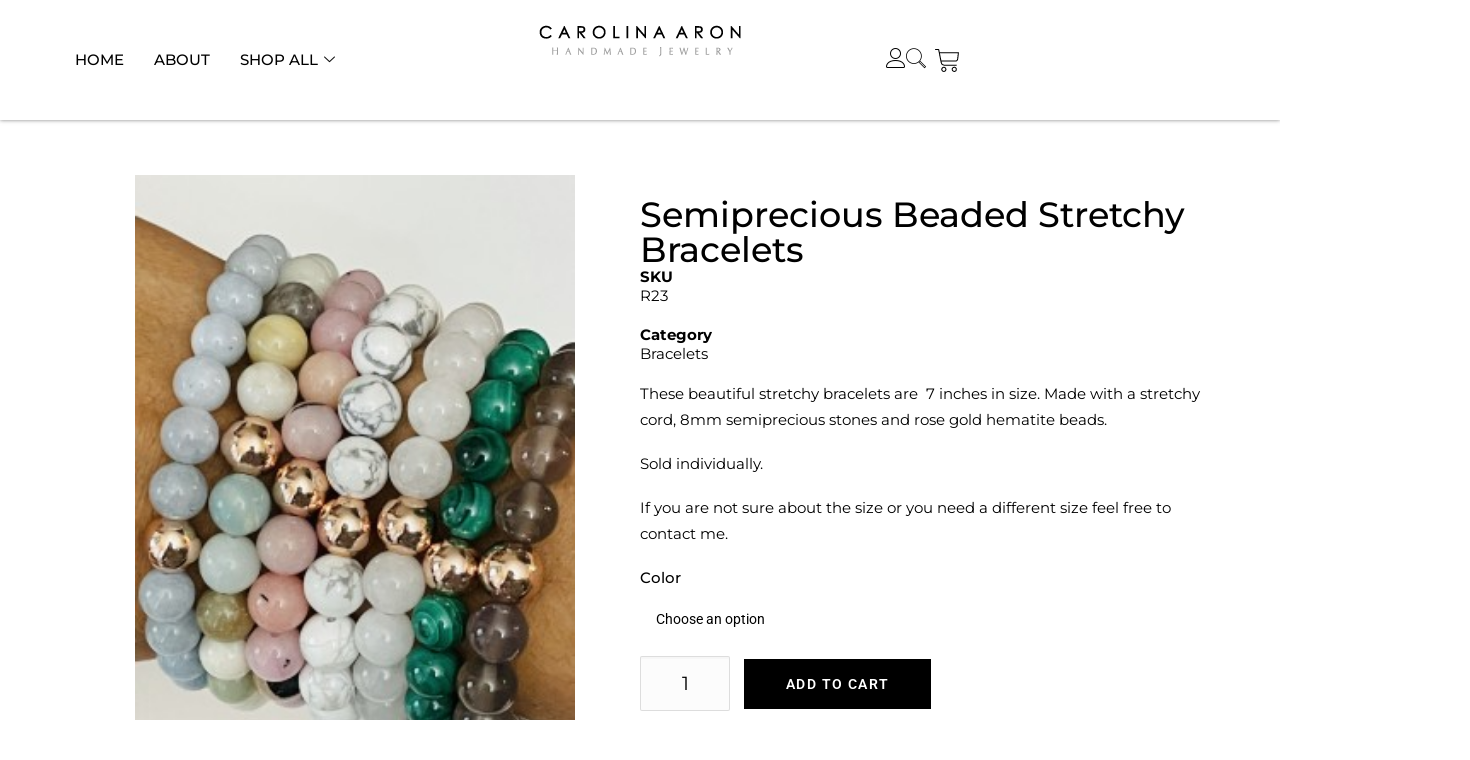

--- FILE ---
content_type: text/html; charset=UTF-8
request_url: https://carolinaaron.com/handmade-jewelry/bracelets/semiprecious-beaded-stretchy-bracelets/
body_size: 31841
content:
<!DOCTYPE html>
<html lang="en-US">
<head>
	<meta charset="UTF-8">
	<meta name="viewport" content="width=device-width, initial-scale=1.0, viewport-fit=cover" />		<title>Semiprecious beaded stretchy bracelets &#x2d; Handmade Jewelry &#x2d; Carolina Aron</title>

<!-- Google Tag Manager for WordPress by gtm4wp.com -->
<script data-cfasync="false" data-pagespeed-no-defer>
	var gtm4wp_datalayer_name = "dataLayer";
	var dataLayer = dataLayer || [];
	const gtm4wp_use_sku_instead = false;
	const gtm4wp_currency = 'CAD';
	const gtm4wp_product_per_impression = 10;
	const gtm4wp_clear_ecommerce = false;
	const gtm4wp_datalayer_max_timeout = 2000;
</script>
<!-- End Google Tag Manager for WordPress by gtm4wp.com -->
<!-- The SEO Framework by Sybre Waaijer -->
<meta name="robots" content="max-snippet:-1,max-image-preview:large,max-video-preview:-1" />
<link rel="canonical" href="https://carolinaaron.com/semiprecious-beaded-stretchy-bracelets/" />
<meta name="description" content="These beautiful stretchy bracelets are 7 inches in size. Made with a stretchy cord, 8mm semiprecious stones and rose gold hematite beads. Sold individually." />
<meta property="og:type" content="product" />
<meta property="og:locale" content="en_US" />
<meta property="og:site_name" content="Handmade Jewelry &#x2d; Carolina Aron" />
<meta property="og:title" content="Semiprecious beaded stretchy bracelets" />
<meta property="og:description" content="These beautiful stretchy bracelets are 7 inches in size. Made with a stretchy cord, 8mm semiprecious stones and rose gold hematite beads. Sold individually. If you are not sure about the size or you&#8230;" />
<meta property="og:url" content="https://carolinaaron.com/semiprecious-beaded-stretchy-bracelets/" />
<meta property="og:image" content="https://carolinaaron.com/wp-content/uploads/2021/10/IMG_2695.jpeg" />
<meta property="og:image:width" content="1536" />
<meta property="og:image:height" content="2048" />
<meta property="article:published_time" content="2022-01-03T19:34:56+00:00" />
<meta property="article:modified_time" content="2025-07-12T23:34:50+00:00" />
<meta name="twitter:card" content="summary_large_image" />
<meta name="twitter:title" content="Semiprecious beaded stretchy bracelets" />
<meta name="twitter:description" content="These beautiful stretchy bracelets are 7 inches in size. Made with a stretchy cord, 8mm semiprecious stones and rose gold hematite beads. Sold individually. If you are not sure about the size or you&#8230;" />
<meta name="twitter:image" content="https://carolinaaron.com/wp-content/uploads/2021/10/IMG_2695.jpeg" />
<script type="application/ld+json">{"@context":"https://schema.org","@graph":[{"@type":"WebSite","@id":"https://carolinaaron.com/#/schema/WebSite","url":"https://carolinaaron.com/","name":"Handmade Jewelry &#x2d; Carolina Aron","description":"Handmade Jewelry","inLanguage":"en-US","potentialAction":{"@type":"SearchAction","target":{"@type":"EntryPoint","urlTemplate":"https://carolinaaron.com/search/{search_term_string}/"},"query-input":"required name=search_term_string"},"publisher":{"@type":"Organization","@id":"https://carolinaaron.com/#/schema/Organization","name":"Handmade Jewelry &#x2d; Carolina Aron","url":"https://carolinaaron.com/","logo":{"@type":"ImageObject","url":"https://carolinaaron.com/wp-content/uploads/2022/04/logo-plain.png","contentUrl":"https://carolinaaron.com/wp-content/uploads/2022/04/logo-plain.png","width":202,"height":38}}},{"@type":"WebPage","@id":"https://carolinaaron.com/semiprecious-beaded-stretchy-bracelets/","url":"https://carolinaaron.com/semiprecious-beaded-stretchy-bracelets/","name":"Semiprecious beaded stretchy bracelets &#x2d; Handmade Jewelry &#x2d; Carolina Aron","description":"These beautiful stretchy bracelets are 7 inches in size. Made with a stretchy cord, 8mm semiprecious stones and rose gold hematite beads. Sold individually.","inLanguage":"en-US","isPartOf":{"@id":"https://carolinaaron.com/#/schema/WebSite"},"breadcrumb":{"@type":"BreadcrumbList","@id":"https://carolinaaron.com/#/schema/BreadcrumbList","itemListElement":[{"@type":"ListItem","position":1,"item":"https://carolinaaron.com/","name":"Handmade Jewelry &#x2d; Carolina Aron"},{"@type":"ListItem","position":2,"item":"https://carolinaaron.com/shop/","name":"Shop Products"},{"@type":"ListItem","position":3,"name":"Semiprecious beaded stretchy bracelets"}]},"potentialAction":{"@type":"ReadAction","target":"https://carolinaaron.com/semiprecious-beaded-stretchy-bracelets/"},"datePublished":"2022-01-03T19:34:56+00:00","dateModified":"2025-07-12T23:34:50+00:00"}]}</script>
<!-- / The SEO Framework by Sybre Waaijer | 17.34ms meta | 7.97ms boot -->

<link rel='dns-prefetch' href='//www.googletagmanager.com' />
<link rel="alternate" type="application/rss+xml" title="Carolina Aron &raquo; Feed" href="https://carolinaaron.com/feed/" />
<link rel="alternate" type="application/rss+xml" title="Carolina Aron &raquo; Comments Feed" href="https://carolinaaron.com/comments/feed/" />
<link rel="alternate" type="application/rss+xml" title="Carolina Aron &raquo; Semiprecious beaded stretchy bracelets Comments Feed" href="https://carolinaaron.com/semiprecious-beaded-stretchy-bracelets/feed/" />
<link rel="alternate" title="oEmbed (JSON)" type="application/json+oembed" href="https://carolinaaron.com/wp-json/oembed/1.0/embed?url=https%3A%2F%2Fcarolinaaron.com%2Fsemiprecious-beaded-stretchy-bracelets%2F" />
<link rel="alternate" title="oEmbed (XML)" type="text/xml+oembed" href="https://carolinaaron.com/wp-json/oembed/1.0/embed?url=https%3A%2F%2Fcarolinaaron.com%2Fsemiprecious-beaded-stretchy-bracelets%2F&#038;format=xml" />
<style id='wp-img-auto-sizes-contain-inline-css' type='text/css'>
img:is([sizes=auto i],[sizes^="auto," i]){contain-intrinsic-size:3000px 1500px}
/*# sourceURL=wp-img-auto-sizes-contain-inline-css */
</style>
<style id='wp-emoji-styles-inline-css' type='text/css'>

	img.wp-smiley, img.emoji {
		display: inline !important;
		border: none !important;
		box-shadow: none !important;
		height: 1em !important;
		width: 1em !important;
		margin: 0 0.07em !important;
		vertical-align: -0.1em !important;
		background: none !important;
		padding: 0 !important;
	}
/*# sourceURL=wp-emoji-styles-inline-css */
</style>
<link rel='stylesheet' id='wp-block-library-css' href='https://carolinaaron.com/wp-includes/css/dist/block-library/style.min.css?ver=6.9' type='text/css' media='all' />

<style id='classic-theme-styles-inline-css' type='text/css'>
/*! This file is auto-generated */
.wp-block-button__link{color:#fff;background-color:#32373c;border-radius:9999px;box-shadow:none;text-decoration:none;padding:calc(.667em + 2px) calc(1.333em + 2px);font-size:1.125em}.wp-block-file__button{background:#32373c;color:#fff;text-decoration:none}
/*# sourceURL=/wp-includes/css/classic-themes.min.css */
</style>
<style id='woocommerce-inline-inline-css' type='text/css'>
.woocommerce form .form-row .required { visibility: visible; }
/*# sourceURL=woocommerce-inline-inline-css */
</style>
<link rel='stylesheet' id='WCPAY_EXPRESS_CHECKOUT_ECE-css' href='https://carolinaaron.com/wp-content/plugins/woocommerce-payments/dist/express-checkout.css?ver=10.1.1' type='text/css' media='all' />
<link rel='stylesheet' id='uncode-style-css' href='https://carolinaaron.com/wp-content/themes/uncode/library/css/style.css?ver=1670222063' type='text/css' media='all' />
<style id='uncode-style-inline-css' type='text/css'>

@media (max-width: 959px) { .navbar-brand > * { height: 32px !important;}}
@media (min-width: 960px) { .limit-width { max-width: 1200px; margin: auto;}}
#changer-back-color { transition: background-color 1000ms cubic-bezier(0.25, 1, 0.5, 1) !important; } #changer-back-color > div { transition: opacity 1000ms cubic-bezier(0.25, 1, 0.5, 1) !important; } body.bg-changer-init.disable-hover .main-wrapper .style-light,  body.bg-changer-init.disable-hover .main-wrapper .style-light h1,  body.bg-changer-init.disable-hover .main-wrapper .style-light h2, body.bg-changer-init.disable-hover .main-wrapper .style-light h3, body.bg-changer-init.disable-hover .main-wrapper .style-light h4, body.bg-changer-init.disable-hover .main-wrapper .style-light h5, body.bg-changer-init.disable-hover .main-wrapper .style-light h6, body.bg-changer-init.disable-hover .main-wrapper .style-light a, body.bg-changer-init.disable-hover .main-wrapper .style-dark, body.bg-changer-init.disable-hover .main-wrapper .style-dark h1, body.bg-changer-init.disable-hover .main-wrapper .style-dark h2, body.bg-changer-init.disable-hover .main-wrapper .style-dark h3, body.bg-changer-init.disable-hover .main-wrapper .style-dark h4, body.bg-changer-init.disable-hover .main-wrapper .style-dark h5, body.bg-changer-init.disable-hover .main-wrapper .style-dark h6, body.bg-changer-init.disable-hover .main-wrapper .style-dark a { transition: color 1000ms cubic-bezier(0.25, 1, 0.5, 1) !important; }
/*# sourceURL=uncode-style-inline-css */
</style>
<link rel='stylesheet' id='uncode-woocommerce-css' href='https://carolinaaron.com/wp-content/themes/uncode/library/css/woocommerce.css?ver=1670222063' type='text/css' media='all' />
<link rel='stylesheet' id='uncode-icons-css' href='https://carolinaaron.com/wp-content/themes/uncode/library/css/uncode-icons.css?ver=1670222063' type='text/css' media='all' />
<link rel='stylesheet' id='uncode-custom-style-css' href='https://carolinaaron.com/wp-content/themes/uncode/library/css/style-custom.css?ver=1670222063' type='text/css' media='all' />
<link rel='stylesheet' id='chld_thm_cfg_child-css' href='https://carolinaaron.com/wp-content/themes/CaroShop/style.css?ver=6.9' type='text/css' media='all' />
<link rel='stylesheet' id='elementor-frontend-css' href='https://carolinaaron.com/wp-content/plugins/elementor/assets/css/frontend.min.css?ver=3.32.5' type='text/css' media='all' />
<link rel='stylesheet' id='widget-image-css' href='https://carolinaaron.com/wp-content/plugins/elementor/assets/css/widget-image.min.css?ver=3.32.5' type='text/css' media='all' />
<link rel='stylesheet' id='widget-woocommerce-menu-cart-css' href='https://carolinaaron.com/wp-content/plugins/elementor-pro/assets/css/widget-woocommerce-menu-cart.min.css?ver=3.28.0' type='text/css' media='all' />
<link rel='stylesheet' id='widget-icon-list-css' href='https://carolinaaron.com/wp-content/plugins/elementor/assets/css/widget-icon-list.min.css?ver=3.32.5' type='text/css' media='all' />
<link rel='stylesheet' id='widget-woocommerce-product-images-css' href='https://carolinaaron.com/wp-content/plugins/elementor-pro/assets/css/widget-woocommerce-product-images.min.css?ver=3.28.0' type='text/css' media='all' />
<link rel='stylesheet' id='widget-heading-css' href='https://carolinaaron.com/wp-content/plugins/elementor/assets/css/widget-heading.min.css?ver=3.32.5' type='text/css' media='all' />
<link rel='stylesheet' id='widget-woocommerce-product-meta-css' href='https://carolinaaron.com/wp-content/plugins/elementor-pro/assets/css/widget-woocommerce-product-meta.min.css?ver=3.28.0' type='text/css' media='all' />
<link rel='stylesheet' id='widget-woocommerce-product-add-to-cart-css' href='https://carolinaaron.com/wp-content/plugins/elementor-pro/assets/css/widget-woocommerce-product-add-to-cart.min.css?ver=3.28.0' type='text/css' media='all' />
<link rel='stylesheet' id='widget-woocommerce-product-data-tabs-css' href='https://carolinaaron.com/wp-content/plugins/elementor-pro/assets/css/widget-woocommerce-product-data-tabs.min.css?ver=3.28.0' type='text/css' media='all' />
<link rel='stylesheet' id='widget-loop-common-css' href='https://carolinaaron.com/wp-content/plugins/elementor-pro/assets/css/widget-loop-common.min.css?ver=3.28.0' type='text/css' media='all' />
<link rel='stylesheet' id='widget-loop-grid-css' href='https://carolinaaron.com/wp-content/plugins/elementor-pro/assets/css/widget-loop-grid.min.css?ver=3.28.0' type='text/css' media='all' />
<link rel='stylesheet' id='elementor-post-108771-css' href='https://carolinaaron.com/wp-content/uploads/elementor/css/post-108771.css?ver=1768557355' type='text/css' media='all' />
<link rel='stylesheet' id='elementor-post-109141-css' href='https://carolinaaron.com/wp-content/uploads/elementor/css/post-109141.css?ver=1768557441' type='text/css' media='all' />
<link rel='stylesheet' id='elementor-post-109177-css' href='https://carolinaaron.com/wp-content/uploads/elementor/css/post-109177.css?ver=1768557441' type='text/css' media='all' />
<link rel='stylesheet' id='elementor-post-108801-css' href='https://carolinaaron.com/wp-content/uploads/elementor/css/post-108801.css?ver=1768557723' type='text/css' media='all' />
<link rel='stylesheet' id='ekit-widget-styles-css' href='https://carolinaaron.com/wp-content/plugins/elementskit-lite/widgets/init/assets/css/widget-styles.css?ver=3.7.5' type='text/css' media='all' />
<link rel='stylesheet' id='ekit-widget-styles-pro-css' href='https://carolinaaron.com/wp-content/plugins/elementskit/widgets/init/assets/css/widget-styles-pro.css?ver=3.8.2' type='text/css' media='all' />
<link rel='stylesheet' id='ekit-responsive-css' href='https://carolinaaron.com/wp-content/plugins/elementskit-lite/widgets/init/assets/css/responsive.css?ver=3.7.5' type='text/css' media='all' />
<link rel='stylesheet' id='elementor-gf-local-roboto-css' href='https://carolinaaron.com/wp-content/uploads/elementor/google-fonts/css/roboto.css?ver=1744102526' type='text/css' media='all' />
<link rel='stylesheet' id='elementor-gf-local-robotoslab-css' href='https://carolinaaron.com/wp-content/uploads/elementor/google-fonts/css/robotoslab.css?ver=1744102527' type='text/css' media='all' />
<link rel='stylesheet' id='elementor-gf-local-montserrat-css' href='https://carolinaaron.com/wp-content/uploads/elementor/google-fonts/css/montserrat.css?ver=1745073808' type='text/css' media='all' />
<link rel='stylesheet' id='elementor-icons-ekiticons-css' href='https://carolinaaron.com/wp-content/plugins/elementskit-lite/modules/elementskit-icon-pack/assets/css/ekiticons.css?ver=3.7.5' type='text/css' media='all' />
<script type="text/javascript" src="https://carolinaaron.com/wp-includes/js/jquery/jquery.min.js?ver=3.7.1" id="jquery-core-js"></script>
<script type="text/javascript" src="https://carolinaaron.com/wp-includes/js/jquery/jquery-migrate.min.js?ver=3.4.1" id="jquery-migrate-js"></script>
<script type="text/javascript" src="https://carolinaaron.com/wp-content/plugins/canada-post-woocommerce-shipping-premium/resources/js/front-end.js?ver=6.9" id="ph-canada-post-front-end-js"></script>
<script type="text/javascript" src="https://carolinaaron.com/wp-content/plugins/woocommerce/assets/js/jquery-blockui/jquery.blockUI.min.js?ver=2.7.0-wc.10.4.3" id="wc-jquery-blockui-js" data-wp-strategy="defer"></script>
<script type="text/javascript" id="wc-add-to-cart-js-extra">
/* <![CDATA[ */
var wc_add_to_cart_params = {"ajax_url":"/wp-admin/admin-ajax.php","wc_ajax_url":"/?wc-ajax=%%endpoint%%","i18n_view_cart":"View cart","cart_url":"https://carolinaaron.com/cart/","is_cart":"","cart_redirect_after_add":"no"};
//# sourceURL=wc-add-to-cart-js-extra
/* ]]> */
</script>
<script type="text/javascript" src="https://carolinaaron.com/wp-content/plugins/woocommerce/assets/js/frontend/add-to-cart.min.js?ver=10.4.3" id="wc-add-to-cart-js" data-wp-strategy="defer"></script>
<script type="text/javascript" src="https://carolinaaron.com/wp-content/plugins/woocommerce/assets/js/zoom/jquery.zoom.min.js?ver=1.7.21-wc.10.4.3" id="wc-zoom-js" defer="defer" data-wp-strategy="defer"></script>
<script type="text/javascript" src="https://carolinaaron.com/wp-content/plugins/woocommerce/assets/js/flexslider/jquery.flexslider.min.js?ver=2.7.2-wc.10.4.3" id="wc-flexslider-js" defer="defer" data-wp-strategy="defer"></script>
<script type="text/javascript" id="wc-single-product-js-extra">
/* <![CDATA[ */
var wc_single_product_params = {"i18n_required_rating_text":"Please select a rating","i18n_rating_options":["1 of 5 stars","2 of 5 stars","3 of 5 stars","4 of 5 stars","5 of 5 stars"],"i18n_product_gallery_trigger_text":"View full-screen image gallery","review_rating_required":"yes","flexslider":{"rtl":false,"animation":"slide","smoothHeight":true,"directionNav":false,"controlNav":"thumbnails","slideshow":false,"animationSpeed":500,"animationLoop":false,"allowOneSlide":false},"zoom_enabled":"1","zoom_options":[],"photoswipe_enabled":"","photoswipe_options":{"shareEl":false,"closeOnScroll":false,"history":false,"hideAnimationDuration":0,"showAnimationDuration":0},"flexslider_enabled":""};
//# sourceURL=wc-single-product-js-extra
/* ]]> */
</script>
<script type="text/javascript" src="https://carolinaaron.com/wp-content/plugins/woocommerce/assets/js/frontend/single-product.min.js?ver=10.4.3" id="wc-single-product-js" defer="defer" data-wp-strategy="defer"></script>
<script type="text/javascript" src="https://carolinaaron.com/wp-content/plugins/woocommerce/assets/js/js-cookie/js.cookie.min.js?ver=2.1.4-wc.10.4.3" id="wc-js-cookie-js" data-wp-strategy="defer"></script>
<script type="text/javascript" id="woocommerce-js-extra">
/* <![CDATA[ */
var woocommerce_params = {"ajax_url":"/wp-admin/admin-ajax.php","wc_ajax_url":"/?wc-ajax=%%endpoint%%","i18n_password_show":"Show password","i18n_password_hide":"Hide password"};
//# sourceURL=woocommerce-js-extra
/* ]]> */
</script>
<script type="text/javascript" src="https://carolinaaron.com/wp-content/plugins/woocommerce/assets/js/frontend/woocommerce.min.js?ver=10.4.3" id="woocommerce-js" defer="defer" data-wp-strategy="defer"></script>
<script type="text/javascript" src="https://carolinaaron.com/wp-content/plugins/uncode-js_composer/assets/js/vendors/woocommerce-add-to-cart.js?ver=8.7.1" id="vc_woocommerce-add-to-cart-js-js"></script>
<script type="text/javascript" id="WCPAY_ASSETS-js-extra">
/* <![CDATA[ */
var wcpayAssets = {"url":"https://carolinaaron.com/wp-content/plugins/woocommerce-payments/dist/"};
//# sourceURL=WCPAY_ASSETS-js-extra
/* ]]> */
</script>
<script type="text/javascript" src="/wp-content/themes/uncode/library/js/ai-uncode.js" id="uncodeAI" data-home="/" data-path="/" data-breakpoints-images="258,516,720,1032,1440,2064,2880" id="ai-uncode-js"></script>
<script type="text/javascript" id="uncode-init-js-extra">
/* <![CDATA[ */
var SiteParameters = {"days":"days","hours":"hours","minutes":"minutes","seconds":"seconds","constant_scroll":"on","scroll_speed":"2","parallax_factor":"0.25","loading":"Loading\u2026","slide_name":"slide","slide_footer":"footer","ajax_url":"https://carolinaaron.com/wp-admin/admin-ajax.php","nonce_adaptive_images":"8461142710","nonce_srcset_async":"87f7cba1c2","enable_debug":"","block_mobile_videos":"","is_frontend_editor":"","main_width":["1200","px"],"mobile_parallax_allowed":"","listen_for_screen_update":"1","wireframes_plugin_active":"1","sticky_elements":"off","resize_quality":"90","register_metadata":"","bg_changer_time":"1000","update_wc_fragments":"1","optimize_shortpixel_image":"","menu_mobile_offcanvas_gap":"45","custom_cursor_selector":"[href], .trigger-overlay, .owl-next, .owl-prev, .owl-dot, input[type=\"submit\"], input[type=\"checkbox\"], button[type=\"submit\"], a[class^=\"ilightbox\"], .ilightbox-thumbnail, .ilightbox-prev, .ilightbox-next, .overlay-close, .unmodal-close, .qty-inset \u003E span, .share-button li, .uncode-post-titles .tmb.tmb-click-area, .btn-link, .tmb-click-row .t-inside, .lg-outer button, .lg-thumb img, a[data-lbox], .uncode-close-offcanvas-overlay, .uncode-nav-next, .uncode-nav-prev, .uncode-nav-index","mobile_parallax_animation":"","lbox_enhanced":"","native_media_player":"1","vimeoPlayerParams":"?autoplay=0","ajax_filter_key_search":"key","ajax_filter_key_unfilter":"unfilter","index_pagination_disable_scroll":"","index_pagination_scroll_to":"","uncode_wc_popup_cart_qty":"","disable_hover_hack":"","uncode_nocookie":"","menuHideOnClick":"1","smoothScroll":"on","smoothScrollDisableHover":"","smoothScrollQuery":"960","uncode_force_onepage_dots":"","uncode_smooth_scroll_safe":"","uncode_lb_add_galleries":", .gallery","uncode_lb_add_items":", .gallery .gallery-item a","uncode_prev_label":"Previous","uncode_next_label":"Next","uncode_slide_label":"Slide","uncode_share_label":"Share on %","uncode_has_ligatures":"","uncode_is_accessible":"","uncode_carousel_itemSelector":"*:not(.hidden)","uncode_adaptive":"1","ai_breakpoints":"258,516,720,1032,1440,2064,2880","uncode_limit_width":"1200px"};
//# sourceURL=uncode-init-js-extra
/* ]]> */
</script>
<script type="text/javascript" src="https://carolinaaron.com/wp-content/themes/uncode/library/js/init.js?ver=1670222063" id="uncode-init-js"></script>

<!-- Google tag (gtag.js) snippet added by Site Kit -->
<!-- Google Analytics snippet added by Site Kit -->
<script type="text/javascript" src="https://www.googletagmanager.com/gtag/js?id=GT-K4CRHZX" id="google_gtagjs-js" async></script>
<script type="text/javascript" id="google_gtagjs-js-after">
/* <![CDATA[ */
window.dataLayer = window.dataLayer || [];function gtag(){dataLayer.push(arguments);}
gtag("set","linker",{"domains":["carolinaaron.com"]});
gtag("js", new Date());
gtag("set", "developer_id.dZTNiMT", true);
gtag("config", "GT-K4CRHZX", {"googlesitekit_post_type":"product"});
//# sourceURL=google_gtagjs-js-after
/* ]]> */
</script>
<script></script><link rel="https://api.w.org/" href="https://carolinaaron.com/wp-json/" /><link rel="alternate" title="JSON" type="application/json" href="https://carolinaaron.com/wp-json/wp/v2/product/361" /><link rel="EditURI" type="application/rsd+xml" title="RSD" href="https://carolinaaron.com/xmlrpc.php?rsd" />
<meta name="generator" content="Site Kit by Google 1.168.0" />
<!-- Google Tag Manager for WordPress by gtm4wp.com -->
<!-- GTM Container placement set to off -->
<script data-cfasync="false" data-pagespeed-no-defer>
	var dataLayer_content = {"pagePostType":"product","pagePostType2":"single-product","pagePostAuthor":"ccas79","customerTotalOrders":0,"customerTotalOrderValue":0,"customerFirstName":"","customerLastName":"","customerBillingFirstName":"","customerBillingLastName":"","customerBillingCompany":"","customerBillingAddress1":"","customerBillingAddress2":"","customerBillingCity":"","customerBillingState":"","customerBillingPostcode":"","customerBillingCountry":"","customerBillingEmail":"","customerBillingEmailHash":"","customerBillingPhone":"","customerShippingFirstName":"","customerShippingLastName":"","customerShippingCompany":"","customerShippingAddress1":"","customerShippingAddress2":"","customerShippingCity":"","customerShippingState":"","customerShippingPostcode":"","customerShippingCountry":"","cartContent":{"totals":{"applied_coupons":[],"discount_total":0,"subtotal":0,"total":0},"items":[]},"productRatingCounts":[],"productAverageRating":0,"productReviewCount":0,"productType":"variable","productIsVariable":1};
	dataLayer.push( dataLayer_content );
</script>
<script data-cfasync="false" data-pagespeed-no-defer>
	console.warn && console.warn("[GTM4WP] Google Tag Manager container code placement set to OFF !!!");
	console.warn && console.warn("[GTM4WP] Data layer codes are active but GTM container must be loaded using custom coding !!!");
</script>
<!-- End Google Tag Manager for WordPress by gtm4wp.com --><!-- Google site verification - Google for WooCommerce -->
<meta name="google-site-verification" content="C6o6519_Ciajl-Ef4u-m2plJLqsgojbnl1YTyjJG8qk" />
	<noscript><style>.woocommerce-product-gallery{ opacity: 1 !important; }</style></noscript>
	<meta name="generator" content="Elementor 3.32.5; features: e_font_icon_svg, additional_custom_breakpoints; settings: css_print_method-external, google_font-enabled, font_display-swap">
<script type="text/javascript">var elementskit_module_parallax_url = "https://carolinaaron.com/wp-content/plugins/elementskit/modules/parallax/";</script>			<style>
				.e-con.e-parent:nth-of-type(n+4):not(.e-lazyloaded):not(.e-no-lazyload),
				.e-con.e-parent:nth-of-type(n+4):not(.e-lazyloaded):not(.e-no-lazyload) * {
					background-image: none !important;
				}
				@media screen and (max-height: 1024px) {
					.e-con.e-parent:nth-of-type(n+3):not(.e-lazyloaded):not(.e-no-lazyload),
					.e-con.e-parent:nth-of-type(n+3):not(.e-lazyloaded):not(.e-no-lazyload) * {
						background-image: none !important;
					}
				}
				@media screen and (max-height: 640px) {
					.e-con.e-parent:nth-of-type(n+2):not(.e-lazyloaded):not(.e-no-lazyload),
					.e-con.e-parent:nth-of-type(n+2):not(.e-lazyloaded):not(.e-no-lazyload) * {
						background-image: none !important;
					}
				}
			</style>
			
<!-- Google Tag Manager snippet added by Site Kit -->
<script type="text/javascript">
/* <![CDATA[ */

			( function( w, d, s, l, i ) {
				w[l] = w[l] || [];
				w[l].push( {'gtm.start': new Date().getTime(), event: 'gtm.js'} );
				var f = d.getElementsByTagName( s )[0],
					j = d.createElement( s ), dl = l != 'dataLayer' ? '&l=' + l : '';
				j.async = true;
				j.src = 'https://www.googletagmanager.com/gtm.js?id=' + i + dl;
				f.parentNode.insertBefore( j, f );
			} )( window, document, 'script', 'dataLayer', 'GTM-TZRFR96' );
			
/* ]]> */
</script>

<!-- End Google Tag Manager snippet added by Site Kit -->
<link rel="icon" href="https://carolinaaron.com/wp-content/uploads/2022/04/logo-icon-caro.png" sizes="32x32" />
<link rel="icon" href="https://carolinaaron.com/wp-content/uploads/2022/04/logo-icon-caro.png" sizes="192x192" />
<link rel="apple-touch-icon" href="https://carolinaaron.com/wp-content/uploads/2022/04/logo-icon-caro.png" />
<meta name="msapplication-TileImage" content="https://carolinaaron.com/wp-content/uploads/2022/04/logo-icon-caro.png" />
		<style type="text/css" id="wp-custom-css">
			.list-style-none li {
	list-style: none;
}

.col-overlay .t-overlay-content {
	background: rgba(0,0,0,0.4);
}

.page-id-82743 #page-header,
.woocommerce-shop #page-header {
	display: none;
}

.single-product .sku_wrapper {
	display: none;
}

.detail-container {
	width: 100%;
}

.single-product h1 {
	text-transform: capitalize !important;
}

@media screen and (max-width: 959px) {  
.overlay.overlay-search .search-container {
    background: rgba(0,0,0,.85);
}
}
		</style>
		<noscript><style> .wpb_animate_when_almost_visible { opacity: 1; }</style></noscript>
		<!-- Global site tag (gtag.js) - Google Ads: AW-17614592790 - Google for WooCommerce -->
		<script async src="https://www.googletagmanager.com/gtag/js?id=AW-17614592790"></script>
		<script>
			window.dataLayer = window.dataLayer || [];
			function gtag() { dataLayer.push(arguments); }
			gtag( 'consent', 'default', {
				analytics_storage: 'denied',
				ad_storage: 'denied',
				ad_user_data: 'denied',
				ad_personalization: 'denied',
				region: ['AT', 'BE', 'BG', 'HR', 'CY', 'CZ', 'DK', 'EE', 'FI', 'FR', 'DE', 'GR', 'HU', 'IS', 'IE', 'IT', 'LV', 'LI', 'LT', 'LU', 'MT', 'NL', 'NO', 'PL', 'PT', 'RO', 'SK', 'SI', 'ES', 'SE', 'GB', 'CH'],
				wait_for_update: 500,
			} );
			gtag('js', new Date());
			gtag('set', 'developer_id.dOGY3NW', true);
			gtag("config", "AW-17614592790", { "groups": "GLA", "send_page_view": false });		</script>

		</head>
<body class="wp-singular product-template-default single single-product postid-361 wp-custom-logo wp-theme-uncode wp-child-theme-CaroShop theme-uncode woocommerce woocommerce-page woocommerce-no-js hormenu-position-left megamenu-full-submenu hmenu hmenu-center-double header-full-width main-center-align menu-mobile-transparent textual-accent-color menu-sticky-mobile menu-mobile-default wc-zoom-enabled mobile-parallax-not-allowed ilb-no-bounce unreg uncode-wc-single-product-slider-enabled uncode-btn-square qw-body-scroll-disabled menu-sticky-fix no-qty-fx uncode-sidecart-mobile-disabled no-product-upsells wpb-js-composer js-comp-ver-8.7.1 vc_responsive elementor-default elementor-template-full-width elementor-kit-108771 elementor-page-108801">
		<!-- Google Tag Manager (noscript) snippet added by Site Kit -->
		<noscript>
			<iframe src="https://www.googletagmanager.com/ns.html?id=GTM-TZRFR96" height="0" width="0" style="display:none;visibility:hidden"></iframe>
		</noscript>
		<!-- End Google Tag Manager (noscript) snippet added by Site Kit -->
		<script type="text/javascript">
/* <![CDATA[ */
gtag("event", "page_view", {send_to: "GLA"});
/* ]]> */
</script>
		<div data-elementor-type="header" data-elementor-id="109141" class="elementor elementor-109141 elementor-location-header" data-elementor-post-type="elementor_library">
			<div class="elementor-element elementor-element-6323f12 e-con-full elementor-hidden-mobile e-flex e-con e-parent" data-id="6323f12" data-element_type="container" data-settings="{&quot;background_background&quot;:&quot;classic&quot;,&quot;ekit_has_onepagescroll_dot&quot;:&quot;yes&quot;}">
		<div class="elementor-element elementor-element-d335734 e-con-full e-flex e-con e-child" data-id="d335734" data-element_type="container" data-settings="{&quot;ekit_has_onepagescroll_dot&quot;:&quot;yes&quot;}">
				<div class="elementor-element elementor-element-7b06d86 elementor-widget elementor-widget-ekit-nav-menu" data-id="7b06d86" data-element_type="widget" data-settings="{&quot;ekit_we_effect_on&quot;:&quot;none&quot;}" data-widget_type="ekit-nav-menu.default">
				<div class="elementor-widget-container">
							<nav class="ekit-wid-con ekit_menu_responsive_tablet" 
			data-hamburger-icon="" 
			data-hamburger-icon-type="icon" 
			data-responsive-breakpoint="1024">
			            <button class="elementskit-menu-hamburger elementskit-menu-toggler"  type="button" aria-label="hamburger-icon">
                                    <span class="elementskit-menu-hamburger-icon"></span><span class="elementskit-menu-hamburger-icon"></span><span class="elementskit-menu-hamburger-icon"></span>
                            </button>
            <div id="ekit-megamenu-main-nav" class="elementskit-menu-container elementskit-menu-offcanvas-elements elementskit-navbar-nav-default ekit-nav-menu-one-page-no ekit-nav-dropdown-hover"><ul id="menu-main-nav" class="elementskit-navbar-nav elementskit-menu-po-left submenu-click-on-icon"><li id="menu-item-103411" class="menu-item menu-item-type-post_type menu-item-object-page menu-item-103411 nav-item elementskit-mobile-builder-content" data-vertical-menu=750px><a href="https://carolinaaron.com/home/" class="ekit-menu-nav-link">HOME</a></li>
<li id="menu-item-950" class="menu-item menu-item-type-post_type menu-item-object-page menu-item-950 nav-item elementskit-mobile-builder-content" data-vertical-menu=750px><a href="https://carolinaaron.com/about-2/" class="ekit-menu-nav-link">ABOUT</a></li>
<li id="menu-item-104764" class="menu-item menu-item-type-taxonomy menu-item-object-product_cat current-product-ancestor menu-item-104764 nav-item elementskit-dropdown-has top_position elementskit-dropdown-menu-full_width elementskit-megamenu-has elementskit-mobile-builder-content" data-vertical-menu=""><a href="https://carolinaaron.com/handmade-jewelry/" class="ekit-menu-nav-link">SHOP ALL<i class="icon icon-down-arrow1 elementskit-submenu-indicator"></i></a><div class="elementskit-megamenu-panel">		<div data-elementor-type="wp-post" data-elementor-id="109163" class="elementor elementor-109163" data-elementor-post-type="elementskit_content">
				<div class="elementor-element elementor-element-b5af0f1 e-con-full e-flex e-con e-parent" data-id="b5af0f1" data-element_type="container" data-settings="{&quot;background_background&quot;:&quot;classic&quot;,&quot;ekit_has_onepagescroll_dot&quot;:&quot;yes&quot;}">
		<div class="elementor-element elementor-element-af80c8f e-grid e-con-full e-con e-child" data-id="af80c8f" data-element_type="container" data-settings="{&quot;ekit_has_onepagescroll_dot&quot;:&quot;yes&quot;}">
		<div class="elementor-element elementor-element-9de1310 e-con-full e-flex e-con e-child" data-id="9de1310" data-element_type="container" data-settings="{&quot;ekit_has_onepagescroll_dot&quot;:&quot;yes&quot;}">
				<div class="elementor-element elementor-element-4c117af e-transform elementor-widget elementor-widget-image" data-id="4c117af" data-element_type="widget" data-settings="{&quot;_transform_translateY_effect_hover&quot;:{&quot;unit&quot;:&quot;px&quot;,&quot;size&quot;:-10,&quot;sizes&quot;:[]},&quot;ekit_we_effect_on&quot;:&quot;none&quot;,&quot;_transform_translateX_effect_hover&quot;:{&quot;unit&quot;:&quot;px&quot;,&quot;size&quot;:&quot;&quot;,&quot;sizes&quot;:[]},&quot;_transform_translateX_effect_hover_tablet&quot;:{&quot;unit&quot;:&quot;px&quot;,&quot;size&quot;:&quot;&quot;,&quot;sizes&quot;:[]},&quot;_transform_translateX_effect_hover_mobile&quot;:{&quot;unit&quot;:&quot;px&quot;,&quot;size&quot;:&quot;&quot;,&quot;sizes&quot;:[]},&quot;_transform_translateY_effect_hover_tablet&quot;:{&quot;unit&quot;:&quot;px&quot;,&quot;size&quot;:&quot;&quot;,&quot;sizes&quot;:[]},&quot;_transform_translateY_effect_hover_mobile&quot;:{&quot;unit&quot;:&quot;px&quot;,&quot;size&quot;:&quot;&quot;,&quot;sizes&quot;:[]}}" data-widget_type="image.default">
				<div class="elementor-widget-container">
																<a href="https://carolinaaron.com/shop/">
							<img fetchpriority="high" width="768" height="1024" src="https://carolinaaron.com/wp-content/uploads/2024/03/IMG_3673-768x1024.jpeg" class="attachment-large size-large wp-image-107969" alt="" />								</a>
															</div>
				</div>
		<div class="elementor-element elementor-element-183f2b9 e-con-full e-flex e-con e-child" data-id="183f2b9" data-element_type="container" data-settings="{&quot;ekit_has_onepagescroll_dot&quot;:&quot;yes&quot;}">
				<div class="elementor-element elementor-element-d570930 elementor-widget elementor-widget-heading" data-id="d570930" data-element_type="widget" data-settings="{&quot;ekit_we_effect_on&quot;:&quot;none&quot;}" data-widget_type="heading.default">
				<div class="elementor-widget-container">
					<h2 class="elementor-heading-title elementor-size-default"><a href="https://carolinaaron.com/shop/">Shop All</a></h2>				</div>
				</div>
				<div class="elementor-element elementor-element-f5332c7 elementor-view-stacked rotate-on-hover e-transform elementor-shape-circle elementor-widget elementor-widget-icon" data-id="f5332c7" data-element_type="widget" data-settings="{&quot;_transform_rotateZ_effect_hover&quot;:{&quot;unit&quot;:&quot;px&quot;,&quot;size&quot;:360,&quot;sizes&quot;:[]},&quot;ekit_we_effect_on&quot;:&quot;none&quot;,&quot;_transform_rotateZ_effect_hover_tablet&quot;:{&quot;unit&quot;:&quot;deg&quot;,&quot;size&quot;:&quot;&quot;,&quot;sizes&quot;:[]},&quot;_transform_rotateZ_effect_hover_mobile&quot;:{&quot;unit&quot;:&quot;deg&quot;,&quot;size&quot;:&quot;&quot;,&quot;sizes&quot;:[]}}" data-widget_type="icon.default">
				<div class="elementor-widget-container">
							<div class="elementor-icon-wrapper">
			<a class="elementor-icon" href="https://carolinaaron.com/shop/">
			<svg aria-hidden="true" class="e-font-icon-svg e-fas-arrow-right" viewBox="0 0 448 512" xmlns="http://www.w3.org/2000/svg"><path d="M190.5 66.9l22.2-22.2c9.4-9.4 24.6-9.4 33.9 0L441 239c9.4 9.4 9.4 24.6 0 33.9L246.6 467.3c-9.4 9.4-24.6 9.4-33.9 0l-22.2-22.2c-9.5-9.5-9.3-25 .4-34.3L311.4 296H24c-13.3 0-24-10.7-24-24v-32c0-13.3 10.7-24 24-24h287.4L190.9 101.2c-9.8-9.3-10-24.8-.4-34.3z"></path></svg>			</a>
		</div>
						</div>
				</div>
				</div>
				</div>
		<div class="elementor-element elementor-element-8c064b5 e-con-full e-flex e-con e-child" data-id="8c064b5" data-element_type="container" data-settings="{&quot;ekit_has_onepagescroll_dot&quot;:&quot;yes&quot;}">
				<div class="elementor-element elementor-element-1d02e0c e-transform elementor-widget elementor-widget-image" data-id="1d02e0c" data-element_type="widget" data-settings="{&quot;_transform_translateY_effect_hover&quot;:{&quot;unit&quot;:&quot;px&quot;,&quot;size&quot;:-10,&quot;sizes&quot;:[]},&quot;ekit_we_effect_on&quot;:&quot;none&quot;,&quot;_transform_translateX_effect_hover&quot;:{&quot;unit&quot;:&quot;px&quot;,&quot;size&quot;:&quot;&quot;,&quot;sizes&quot;:[]},&quot;_transform_translateX_effect_hover_tablet&quot;:{&quot;unit&quot;:&quot;px&quot;,&quot;size&quot;:&quot;&quot;,&quot;sizes&quot;:[]},&quot;_transform_translateX_effect_hover_mobile&quot;:{&quot;unit&quot;:&quot;px&quot;,&quot;size&quot;:&quot;&quot;,&quot;sizes&quot;:[]},&quot;_transform_translateY_effect_hover_tablet&quot;:{&quot;unit&quot;:&quot;px&quot;,&quot;size&quot;:&quot;&quot;,&quot;sizes&quot;:[]},&quot;_transform_translateY_effect_hover_mobile&quot;:{&quot;unit&quot;:&quot;px&quot;,&quot;size&quot;:&quot;&quot;,&quot;sizes&quot;:[]}}" data-widget_type="image.default">
				<div class="elementor-widget-container">
																<a href="https://www.carolinaaron.com/handmade-jewelry/bracelets/">
							<img width="840" height="840" src="https://carolinaaron.com/wp-content/uploads/2025/04/IMG_0018-scaled-uai-1032x1032-1-1024x1024.jpeg" class="attachment-large size-large wp-image-108921" alt="" />								</a>
															</div>
				</div>
		<div class="elementor-element elementor-element-1a2ba51 e-con-full e-flex e-con e-child" data-id="1a2ba51" data-element_type="container" data-settings="{&quot;ekit_has_onepagescroll_dot&quot;:&quot;yes&quot;}">
				<div class="elementor-element elementor-element-5e5b1cb elementor-widget elementor-widget-heading" data-id="5e5b1cb" data-element_type="widget" data-settings="{&quot;ekit_we_effect_on&quot;:&quot;none&quot;}" data-widget_type="heading.default">
				<div class="elementor-widget-container">
					<h2 class="elementor-heading-title elementor-size-default"><a href="https://www.carolinaaron.com/handmade-jewelry/bracelets/">Bracelets</a></h2>				</div>
				</div>
				<div class="elementor-element elementor-element-5872c63 elementor-view-stacked rotate-on-hover e-transform elementor-shape-circle elementor-widget elementor-widget-icon" data-id="5872c63" data-element_type="widget" data-settings="{&quot;_transform_rotateZ_effect_hover&quot;:{&quot;unit&quot;:&quot;px&quot;,&quot;size&quot;:360,&quot;sizes&quot;:[]},&quot;ekit_we_effect_on&quot;:&quot;none&quot;,&quot;_transform_rotateZ_effect_hover_tablet&quot;:{&quot;unit&quot;:&quot;deg&quot;,&quot;size&quot;:&quot;&quot;,&quot;sizes&quot;:[]},&quot;_transform_rotateZ_effect_hover_mobile&quot;:{&quot;unit&quot;:&quot;deg&quot;,&quot;size&quot;:&quot;&quot;,&quot;sizes&quot;:[]}}" data-widget_type="icon.default">
				<div class="elementor-widget-container">
							<div class="elementor-icon-wrapper">
			<a class="elementor-icon" href="https://www.carolinaaron.com/handmade-jewelry/bracelets/">
			<svg aria-hidden="true" class="e-font-icon-svg e-fas-arrow-right" viewBox="0 0 448 512" xmlns="http://www.w3.org/2000/svg"><path d="M190.5 66.9l22.2-22.2c9.4-9.4 24.6-9.4 33.9 0L441 239c9.4 9.4 9.4 24.6 0 33.9L246.6 467.3c-9.4 9.4-24.6 9.4-33.9 0l-22.2-22.2c-9.5-9.5-9.3-25 .4-34.3L311.4 296H24c-13.3 0-24-10.7-24-24v-32c0-13.3 10.7-24 24-24h287.4L190.9 101.2c-9.8-9.3-10-24.8-.4-34.3z"></path></svg>			</a>
		</div>
						</div>
				</div>
				</div>
				</div>
		<div class="elementor-element elementor-element-0562640 e-con-full e-flex e-con e-child" data-id="0562640" data-element_type="container" data-settings="{&quot;ekit_has_onepagescroll_dot&quot;:&quot;yes&quot;}">
				<div class="elementor-element elementor-element-a9ee4de e-transform elementor-widget elementor-widget-image" data-id="a9ee4de" data-element_type="widget" data-settings="{&quot;_transform_translateY_effect_hover&quot;:{&quot;unit&quot;:&quot;px&quot;,&quot;size&quot;:-10,&quot;sizes&quot;:[]},&quot;ekit_we_effect_on&quot;:&quot;none&quot;,&quot;_transform_translateX_effect_hover&quot;:{&quot;unit&quot;:&quot;px&quot;,&quot;size&quot;:&quot;&quot;,&quot;sizes&quot;:[]},&quot;_transform_translateX_effect_hover_tablet&quot;:{&quot;unit&quot;:&quot;px&quot;,&quot;size&quot;:&quot;&quot;,&quot;sizes&quot;:[]},&quot;_transform_translateX_effect_hover_mobile&quot;:{&quot;unit&quot;:&quot;px&quot;,&quot;size&quot;:&quot;&quot;,&quot;sizes&quot;:[]},&quot;_transform_translateY_effect_hover_tablet&quot;:{&quot;unit&quot;:&quot;px&quot;,&quot;size&quot;:&quot;&quot;,&quot;sizes&quot;:[]},&quot;_transform_translateY_effect_hover_mobile&quot;:{&quot;unit&quot;:&quot;px&quot;,&quot;size&quot;:&quot;&quot;,&quot;sizes&quot;:[]}}" data-widget_type="image.default">
				<div class="elementor-widget-container">
																<a href="https://carolinaaron.com/handmade-jewelry/rings/">
							<img loading="lazy" width="768" height="1024" src="https://carolinaaron.com/wp-content/uploads/2024/06/IMG_4179-768x1024.jpeg" class="attachment-large size-large wp-image-108241" alt="" />								</a>
															</div>
				</div>
		<div class="elementor-element elementor-element-be2a6a2 e-con-full e-flex e-con e-child" data-id="be2a6a2" data-element_type="container" data-settings="{&quot;ekit_has_onepagescroll_dot&quot;:&quot;yes&quot;}">
				<div class="elementor-element elementor-element-eca935f elementor-widget elementor-widget-heading" data-id="eca935f" data-element_type="widget" data-settings="{&quot;ekit_we_effect_on&quot;:&quot;none&quot;}" data-widget_type="heading.default">
				<div class="elementor-widget-container">
					<h2 class="elementor-heading-title elementor-size-default"><a href="https://carolinaaron.com/handmade-jewelry/rings/">Rings</a></h2>				</div>
				</div>
				<div class="elementor-element elementor-element-5147b60 elementor-view-stacked rotate-on-hover e-transform elementor-shape-circle elementor-widget elementor-widget-icon" data-id="5147b60" data-element_type="widget" data-settings="{&quot;_transform_rotateZ_effect_hover&quot;:{&quot;unit&quot;:&quot;px&quot;,&quot;size&quot;:360,&quot;sizes&quot;:[]},&quot;ekit_we_effect_on&quot;:&quot;none&quot;,&quot;_transform_rotateZ_effect_hover_tablet&quot;:{&quot;unit&quot;:&quot;deg&quot;,&quot;size&quot;:&quot;&quot;,&quot;sizes&quot;:[]},&quot;_transform_rotateZ_effect_hover_mobile&quot;:{&quot;unit&quot;:&quot;deg&quot;,&quot;size&quot;:&quot;&quot;,&quot;sizes&quot;:[]}}" data-widget_type="icon.default">
				<div class="elementor-widget-container">
							<div class="elementor-icon-wrapper">
			<a class="elementor-icon" href="https://carolinaaron.com/handmade-jewelry/rings/">
			<svg aria-hidden="true" class="e-font-icon-svg e-fas-arrow-right" viewBox="0 0 448 512" xmlns="http://www.w3.org/2000/svg"><path d="M190.5 66.9l22.2-22.2c9.4-9.4 24.6-9.4 33.9 0L441 239c9.4 9.4 9.4 24.6 0 33.9L246.6 467.3c-9.4 9.4-24.6 9.4-33.9 0l-22.2-22.2c-9.5-9.5-9.3-25 .4-34.3L311.4 296H24c-13.3 0-24-10.7-24-24v-32c0-13.3 10.7-24 24-24h287.4L190.9 101.2c-9.8-9.3-10-24.8-.4-34.3z"></path></svg>			</a>
		</div>
						</div>
				</div>
				</div>
				</div>
		<div class="elementor-element elementor-element-b586361 e-con-full e-flex e-con e-child" data-id="b586361" data-element_type="container" data-settings="{&quot;ekit_has_onepagescroll_dot&quot;:&quot;yes&quot;}">
				<div class="elementor-element elementor-element-26ab898 e-transform elementor-widget elementor-widget-image" data-id="26ab898" data-element_type="widget" data-settings="{&quot;_transform_translateY_effect_hover&quot;:{&quot;unit&quot;:&quot;px&quot;,&quot;size&quot;:-10,&quot;sizes&quot;:[]},&quot;ekit_we_effect_on&quot;:&quot;none&quot;,&quot;_transform_translateX_effect_hover&quot;:{&quot;unit&quot;:&quot;px&quot;,&quot;size&quot;:&quot;&quot;,&quot;sizes&quot;:[]},&quot;_transform_translateX_effect_hover_tablet&quot;:{&quot;unit&quot;:&quot;px&quot;,&quot;size&quot;:&quot;&quot;,&quot;sizes&quot;:[]},&quot;_transform_translateX_effect_hover_mobile&quot;:{&quot;unit&quot;:&quot;px&quot;,&quot;size&quot;:&quot;&quot;,&quot;sizes&quot;:[]},&quot;_transform_translateY_effect_hover_tablet&quot;:{&quot;unit&quot;:&quot;px&quot;,&quot;size&quot;:&quot;&quot;,&quot;sizes&quot;:[]},&quot;_transform_translateY_effect_hover_mobile&quot;:{&quot;unit&quot;:&quot;px&quot;,&quot;size&quot;:&quot;&quot;,&quot;sizes&quot;:[]}}" data-widget_type="image.default">
				<div class="elementor-widget-container">
																<a href="https://carolinaaron.com/handmade-jewelry/earrings/">
							<img loading="lazy" width="768" height="1024" src="https://carolinaaron.com/wp-content/uploads/2024/05/IMG_4390-768x1024.jpeg" class="attachment-large size-large wp-image-108128" alt="" />								</a>
															</div>
				</div>
		<div class="elementor-element elementor-element-0a06953 e-con-full e-flex e-con e-child" data-id="0a06953" data-element_type="container" data-settings="{&quot;ekit_has_onepagescroll_dot&quot;:&quot;yes&quot;}">
				<div class="elementor-element elementor-element-2d9cb80 elementor-widget elementor-widget-heading" data-id="2d9cb80" data-element_type="widget" data-settings="{&quot;ekit_we_effect_on&quot;:&quot;none&quot;}" data-widget_type="heading.default">
				<div class="elementor-widget-container">
					<h2 class="elementor-heading-title elementor-size-default"><a href="https://carolinaaron.com/handmade-jewelry/earrings/">Earrings</a></h2>				</div>
				</div>
				<div class="elementor-element elementor-element-f9d7c5b elementor-view-stacked rotate-on-hover e-transform elementor-shape-circle elementor-widget elementor-widget-icon" data-id="f9d7c5b" data-element_type="widget" data-settings="{&quot;_transform_rotateZ_effect_hover&quot;:{&quot;unit&quot;:&quot;px&quot;,&quot;size&quot;:360,&quot;sizes&quot;:[]},&quot;ekit_we_effect_on&quot;:&quot;none&quot;,&quot;_transform_rotateZ_effect_hover_tablet&quot;:{&quot;unit&quot;:&quot;deg&quot;,&quot;size&quot;:&quot;&quot;,&quot;sizes&quot;:[]},&quot;_transform_rotateZ_effect_hover_mobile&quot;:{&quot;unit&quot;:&quot;deg&quot;,&quot;size&quot;:&quot;&quot;,&quot;sizes&quot;:[]}}" data-widget_type="icon.default">
				<div class="elementor-widget-container">
							<div class="elementor-icon-wrapper">
			<a class="elementor-icon" href="https://carolinaaron.com/handmade-jewelry/earrings/">
			<svg aria-hidden="true" class="e-font-icon-svg e-fas-arrow-right" viewBox="0 0 448 512" xmlns="http://www.w3.org/2000/svg"><path d="M190.5 66.9l22.2-22.2c9.4-9.4 24.6-9.4 33.9 0L441 239c9.4 9.4 9.4 24.6 0 33.9L246.6 467.3c-9.4 9.4-24.6 9.4-33.9 0l-22.2-22.2c-9.5-9.5-9.3-25 .4-34.3L311.4 296H24c-13.3 0-24-10.7-24-24v-32c0-13.3 10.7-24 24-24h287.4L190.9 101.2c-9.8-9.3-10-24.8-.4-34.3z"></path></svg>			</a>
		</div>
						</div>
				</div>
				</div>
				</div>
		<div class="elementor-element elementor-element-62ccedf e-con-full e-flex e-con e-child" data-id="62ccedf" data-element_type="container" data-settings="{&quot;ekit_has_onepagescroll_dot&quot;:&quot;yes&quot;}">
				<div class="elementor-element elementor-element-e2a91b0 e-transform elementor-widget elementor-widget-image" data-id="e2a91b0" data-element_type="widget" data-settings="{&quot;_transform_translateY_effect_hover&quot;:{&quot;unit&quot;:&quot;px&quot;,&quot;size&quot;:-10,&quot;sizes&quot;:[]},&quot;ekit_we_effect_on&quot;:&quot;none&quot;,&quot;_transform_translateX_effect_hover&quot;:{&quot;unit&quot;:&quot;px&quot;,&quot;size&quot;:&quot;&quot;,&quot;sizes&quot;:[]},&quot;_transform_translateX_effect_hover_tablet&quot;:{&quot;unit&quot;:&quot;px&quot;,&quot;size&quot;:&quot;&quot;,&quot;sizes&quot;:[]},&quot;_transform_translateX_effect_hover_mobile&quot;:{&quot;unit&quot;:&quot;px&quot;,&quot;size&quot;:&quot;&quot;,&quot;sizes&quot;:[]},&quot;_transform_translateY_effect_hover_tablet&quot;:{&quot;unit&quot;:&quot;px&quot;,&quot;size&quot;:&quot;&quot;,&quot;sizes&quot;:[]},&quot;_transform_translateY_effect_hover_mobile&quot;:{&quot;unit&quot;:&quot;px&quot;,&quot;size&quot;:&quot;&quot;,&quot;sizes&quot;:[]}}" data-widget_type="image.default">
				<div class="elementor-widget-container">
																<a href="https://carolinaaron.com/handmade-jewelry/necklaces/">
							<img loading="lazy" width="819" height="1024" src="https://carolinaaron.com/wp-content/uploads/2024/06/E1FC124C-16CF-4C4C-ABCD-C2B8241618C0-819x1024.jpeg" class="attachment-large size-large wp-image-108252" alt="" />								</a>
															</div>
				</div>
		<div class="elementor-element elementor-element-d58316a e-con-full e-flex e-con e-child" data-id="d58316a" data-element_type="container" data-settings="{&quot;ekit_has_onepagescroll_dot&quot;:&quot;yes&quot;}">
				<div class="elementor-element elementor-element-db0bf9d elementor-widget elementor-widget-heading" data-id="db0bf9d" data-element_type="widget" data-settings="{&quot;ekit_we_effect_on&quot;:&quot;none&quot;}" data-widget_type="heading.default">
				<div class="elementor-widget-container">
					<h2 class="elementor-heading-title elementor-size-default"><a href="https://carolinaaron.com/handmade-jewelry/necklaces/">Necklaces</a></h2>				</div>
				</div>
				<div class="elementor-element elementor-element-70e858f elementor-view-stacked rotate-on-hover e-transform elementor-shape-circle elementor-widget elementor-widget-icon" data-id="70e858f" data-element_type="widget" data-settings="{&quot;_transform_rotateZ_effect_hover&quot;:{&quot;unit&quot;:&quot;px&quot;,&quot;size&quot;:360,&quot;sizes&quot;:[]},&quot;ekit_we_effect_on&quot;:&quot;none&quot;,&quot;_transform_rotateZ_effect_hover_tablet&quot;:{&quot;unit&quot;:&quot;deg&quot;,&quot;size&quot;:&quot;&quot;,&quot;sizes&quot;:[]},&quot;_transform_rotateZ_effect_hover_mobile&quot;:{&quot;unit&quot;:&quot;deg&quot;,&quot;size&quot;:&quot;&quot;,&quot;sizes&quot;:[]}}" data-widget_type="icon.default">
				<div class="elementor-widget-container">
							<div class="elementor-icon-wrapper">
			<a class="elementor-icon" href="https://carolinaaron.com/handmade-jewelry/necklaces/">
			<svg aria-hidden="true" class="e-font-icon-svg e-fas-arrow-right" viewBox="0 0 448 512" xmlns="http://www.w3.org/2000/svg"><path d="M190.5 66.9l22.2-22.2c9.4-9.4 24.6-9.4 33.9 0L441 239c9.4 9.4 9.4 24.6 0 33.9L246.6 467.3c-9.4 9.4-24.6 9.4-33.9 0l-22.2-22.2c-9.5-9.5-9.3-25 .4-34.3L311.4 296H24c-13.3 0-24-10.7-24-24v-32c0-13.3 10.7-24 24-24h287.4L190.9 101.2c-9.8-9.3-10-24.8-.4-34.3z"></path></svg>			</a>
		</div>
						</div>
				</div>
				</div>
				</div>
				</div>
				</div>
				</div>
		</div></li>
</ul><div class="elementskit-nav-identity-panel"><button class="elementskit-menu-close elementskit-menu-toggler" type="button">X</button></div></div>			
			<div class="elementskit-menu-overlay elementskit-menu-offcanvas-elements elementskit-menu-toggler ekit-nav-menu--overlay"></div>        </nav>
						</div>
				</div>
				</div>
		<div class="elementor-element elementor-element-a03aca6 e-con-full e-flex e-con e-child" data-id="a03aca6" data-element_type="container" data-settings="{&quot;ekit_has_onepagescroll_dot&quot;:&quot;yes&quot;}">
				<div class="elementor-element elementor-element-2d4c1a7 elementor-widget elementor-widget-theme-site-logo elementor-widget-image" data-id="2d4c1a7" data-element_type="widget" data-settings="{&quot;ekit_we_effect_on&quot;:&quot;none&quot;}" data-widget_type="theme-site-logo.default">
				<div class="elementor-widget-container">
											<a href="https://carolinaaron.com">
			<img loading="lazy" width="202" height="38" src="https://carolinaaron.com/wp-content/uploads/2022/04/logo-plain.png" class="attachment-full size-full wp-image-1080" alt="" />				</a>
											</div>
				</div>
				</div>
		<div class="elementor-element elementor-element-b219088 e-con-full e-flex e-con e-child" data-id="b219088" data-element_type="container" data-settings="{&quot;ekit_has_onepagescroll_dot&quot;:&quot;yes&quot;}">
				<div class="elementor-element elementor-element-dc6d7c7 elementor-view-default elementor-widget elementor-widget-icon" data-id="dc6d7c7" data-element_type="widget" data-settings="{&quot;ekit_we_effect_on&quot;:&quot;none&quot;}" data-widget_type="icon.default">
				<div class="elementor-widget-container">
							<div class="elementor-icon-wrapper">
			<a class="elementor-icon" href="https://carolinaaron.com/my-account/">
			<i aria-hidden="true" class="icon icon-user"></i>			</a>
		</div>
						</div>
				</div>
				<div class="elementor-element elementor-element-7b836e2 elementor-view-default elementor-widget elementor-widget-icon" data-id="7b836e2" data-element_type="widget" data-settings="{&quot;ekit_we_effect_on&quot;:&quot;none&quot;}" data-widget_type="icon.default">
				<div class="elementor-widget-container">
							<div class="elementor-icon-wrapper">
			<a class="elementor-icon" href="#">
			<i aria-hidden="true" class="icon icon-search-2"></i>			</a>
		</div>
						</div>
				</div>
				<div class="elementor-element elementor-element-f639b8a elementor-menu-cart--empty-indicator-hide toggle-icon--cart-light elementor-menu-cart--items-indicator-bubble elementor-menu-cart--cart-type-side-cart elementor-menu-cart--show-remove-button-yes elementor-widget elementor-widget-woocommerce-menu-cart" data-id="f639b8a" data-element_type="widget" data-settings="{&quot;cart_type&quot;:&quot;side-cart&quot;,&quot;open_cart&quot;:&quot;click&quot;,&quot;automatically_open_cart&quot;:&quot;no&quot;,&quot;ekit_we_effect_on&quot;:&quot;none&quot;}" data-widget_type="woocommerce-menu-cart.default">
				<div class="elementor-widget-container">
							<div class="elementor-menu-cart__wrapper">
							<div class="elementor-menu-cart__toggle_wrapper">
					<div class="elementor-menu-cart__container elementor-lightbox" aria-hidden="true">
						<div class="elementor-menu-cart__main" aria-hidden="true">
									<div class="elementor-menu-cart__close-button">
					</div>
									<div class="widget_shopping_cart_content">
															</div>
						</div>
					</div>
							<div class="elementor-menu-cart__toggle elementor-button-wrapper">
			<a id="elementor-menu-cart__toggle_button" href="#" class="elementor-menu-cart__toggle_button elementor-button elementor-size-sm" aria-expanded="false">
				<span class="elementor-button-text"><span class="woocommerce-Price-amount amount"><bdi><span class="woocommerce-Price-currencySymbol">&#36;</span>0.00</bdi></span></span>
				<span class="elementor-button-icon">
					<span class="elementor-button-icon-qty" data-counter="0">0</span>
					<svg class="e-font-icon-svg e-eicon-cart-light" viewBox="0 0 1000 1000" xmlns="http://www.w3.org/2000/svg"><path d="M708 854C708 889 736 917 771 917 805 917 833 889 833 854 833 820 805 792 771 792 736 792 708 820 708 854ZM188 167L938 167C950 167 960 178 958 190L926 450C919 502 875 542 822 542L263 542 271 583C281 632 324 667 373 667L854 667C866 667 875 676 875 687 875 699 866 708 854 708L373 708C304 708 244 659 230 591L129 83 21 83C9 83 0 74 0 62 0 51 9 42 21 42L146 42C156 42 164 49 166 58L188 167ZM196 208L255 500 822 500C854 500 880 476 884 445L914 208 196 208ZM667 854C667 797 713 750 771 750 828 750 875 797 875 854 875 912 828 958 771 958 713 958 667 912 667 854ZM250 854C250 797 297 750 354 750 412 750 458 797 458 854 458 912 412 958 354 958 297 958 250 912 250 854ZM292 854C292 889 320 917 354 917 389 917 417 889 417 854 417 820 389 792 354 792 320 792 292 820 292 854Z"></path></svg>					<span class="elementor-screen-only">Cart</span>
				</span>
			</a>
		</div>
						</div>
					</div> <!-- close elementor-menu-cart__wrapper -->
						</div>
				</div>
				</div>
				</div>
		<div class="elementor-element elementor-element-a218cf0 elementor-hidden-desktop elementor-hidden-tablet e-flex e-con-boxed e-con e-parent" data-id="a218cf0" data-element_type="container" data-settings="{&quot;background_background&quot;:&quot;classic&quot;,&quot;ekit_has_onepagescroll_dot&quot;:&quot;yes&quot;}">
					<div class="e-con-inner">
		<div class="elementor-element elementor-element-c0575b7 e-con-full e-flex e-con e-child" data-id="c0575b7" data-element_type="container" data-settings="{&quot;ekit_has_onepagescroll_dot&quot;:&quot;yes&quot;}">
				<div class="elementor-element elementor-element-ff44a36 elementor-widget elementor-widget-ekit-nav-menu" data-id="ff44a36" data-element_type="widget" data-settings="{&quot;ekit_we_effect_on&quot;:&quot;none&quot;}" data-widget_type="ekit-nav-menu.default">
				<div class="elementor-widget-container">
							<nav class="ekit-wid-con ekit_menu_responsive_tablet" 
			data-hamburger-icon="icon icon-menu-button-of-three-horizontal-lines" 
			data-hamburger-icon-type="icon" 
			data-responsive-breakpoint="1024">
			            <button class="elementskit-menu-hamburger elementskit-menu-toggler"  type="button" aria-label="hamburger-icon">
                <i aria-hidden="true" class="ekit-menu-icon icon icon-menu-button-of-three-horizontal-lines"></i>            </button>
            <div id="ekit-megamenu-main-nav" class="elementskit-menu-container elementskit-menu-offcanvas-elements elementskit-navbar-nav-default ekit-nav-menu-one-page- ekit-nav-dropdown-hover"><ul id="menu-main-nav-1" class="elementskit-navbar-nav elementskit-menu-po-left submenu-click-on-icon"><li class="menu-item menu-item-type-post_type menu-item-object-page menu-item-103411 nav-item elementskit-mobile-builder-content" data-vertical-menu=750px><a href="https://carolinaaron.com/home/" class="ekit-menu-nav-link">HOME</a></li>
<li class="menu-item menu-item-type-post_type menu-item-object-page menu-item-950 nav-item elementskit-mobile-builder-content" data-vertical-menu=750px><a href="https://carolinaaron.com/about-2/" class="ekit-menu-nav-link">ABOUT</a></li>
<li class="menu-item menu-item-type-taxonomy menu-item-object-product_cat current-product-ancestor menu-item-104764 nav-item elementskit-dropdown-has top_position elementskit-dropdown-menu-full_width elementskit-megamenu-has elementskit-mobile-builder-content" data-vertical-menu=""><a href="https://carolinaaron.com/handmade-jewelry/" class="ekit-menu-nav-link">SHOP ALL<i class="icon icon-down-arrow1 elementskit-submenu-indicator"></i></a><div class="elementskit-megamenu-panel">		<div data-elementor-type="wp-post" data-elementor-id="109163" class="elementor elementor-109163" data-elementor-post-type="elementskit_content">
				<div class="elementor-element elementor-element-b5af0f1 e-con-full e-flex e-con e-parent" data-id="b5af0f1" data-element_type="container" data-settings="{&quot;background_background&quot;:&quot;classic&quot;,&quot;ekit_has_onepagescroll_dot&quot;:&quot;yes&quot;}">
		<div class="elementor-element elementor-element-af80c8f e-grid e-con-full e-con e-child" data-id="af80c8f" data-element_type="container" data-settings="{&quot;ekit_has_onepagescroll_dot&quot;:&quot;yes&quot;}">
		<div class="elementor-element elementor-element-9de1310 e-con-full e-flex e-con e-child" data-id="9de1310" data-element_type="container" data-settings="{&quot;ekit_has_onepagescroll_dot&quot;:&quot;yes&quot;}">
				<div class="elementor-element elementor-element-4c117af e-transform elementor-widget elementor-widget-image" data-id="4c117af" data-element_type="widget" data-settings="{&quot;_transform_translateY_effect_hover&quot;:{&quot;unit&quot;:&quot;px&quot;,&quot;size&quot;:-10,&quot;sizes&quot;:[]},&quot;ekit_we_effect_on&quot;:&quot;none&quot;,&quot;_transform_translateX_effect_hover&quot;:{&quot;unit&quot;:&quot;px&quot;,&quot;size&quot;:&quot;&quot;,&quot;sizes&quot;:[]},&quot;_transform_translateX_effect_hover_tablet&quot;:{&quot;unit&quot;:&quot;px&quot;,&quot;size&quot;:&quot;&quot;,&quot;sizes&quot;:[]},&quot;_transform_translateX_effect_hover_mobile&quot;:{&quot;unit&quot;:&quot;px&quot;,&quot;size&quot;:&quot;&quot;,&quot;sizes&quot;:[]},&quot;_transform_translateY_effect_hover_tablet&quot;:{&quot;unit&quot;:&quot;px&quot;,&quot;size&quot;:&quot;&quot;,&quot;sizes&quot;:[]},&quot;_transform_translateY_effect_hover_mobile&quot;:{&quot;unit&quot;:&quot;px&quot;,&quot;size&quot;:&quot;&quot;,&quot;sizes&quot;:[]}}" data-widget_type="image.default">
				<div class="elementor-widget-container">
																<a href="https://carolinaaron.com/shop/">
							<img fetchpriority="high" width="768" height="1024" src="https://carolinaaron.com/wp-content/uploads/2024/03/IMG_3673-768x1024.jpeg" class="attachment-large size-large wp-image-107969" alt="" />								</a>
															</div>
				</div>
		<div class="elementor-element elementor-element-183f2b9 e-con-full e-flex e-con e-child" data-id="183f2b9" data-element_type="container" data-settings="{&quot;ekit_has_onepagescroll_dot&quot;:&quot;yes&quot;}">
				<div class="elementor-element elementor-element-d570930 elementor-widget elementor-widget-heading" data-id="d570930" data-element_type="widget" data-settings="{&quot;ekit_we_effect_on&quot;:&quot;none&quot;}" data-widget_type="heading.default">
				<div class="elementor-widget-container">
					<h2 class="elementor-heading-title elementor-size-default"><a href="https://carolinaaron.com/shop/">Shop All</a></h2>				</div>
				</div>
				<div class="elementor-element elementor-element-f5332c7 elementor-view-stacked rotate-on-hover e-transform elementor-shape-circle elementor-widget elementor-widget-icon" data-id="f5332c7" data-element_type="widget" data-settings="{&quot;_transform_rotateZ_effect_hover&quot;:{&quot;unit&quot;:&quot;px&quot;,&quot;size&quot;:360,&quot;sizes&quot;:[]},&quot;ekit_we_effect_on&quot;:&quot;none&quot;,&quot;_transform_rotateZ_effect_hover_tablet&quot;:{&quot;unit&quot;:&quot;deg&quot;,&quot;size&quot;:&quot;&quot;,&quot;sizes&quot;:[]},&quot;_transform_rotateZ_effect_hover_mobile&quot;:{&quot;unit&quot;:&quot;deg&quot;,&quot;size&quot;:&quot;&quot;,&quot;sizes&quot;:[]}}" data-widget_type="icon.default">
				<div class="elementor-widget-container">
							<div class="elementor-icon-wrapper">
			<a class="elementor-icon" href="https://carolinaaron.com/shop/">
			<svg aria-hidden="true" class="e-font-icon-svg e-fas-arrow-right" viewBox="0 0 448 512" xmlns="http://www.w3.org/2000/svg"><path d="M190.5 66.9l22.2-22.2c9.4-9.4 24.6-9.4 33.9 0L441 239c9.4 9.4 9.4 24.6 0 33.9L246.6 467.3c-9.4 9.4-24.6 9.4-33.9 0l-22.2-22.2c-9.5-9.5-9.3-25 .4-34.3L311.4 296H24c-13.3 0-24-10.7-24-24v-32c0-13.3 10.7-24 24-24h287.4L190.9 101.2c-9.8-9.3-10-24.8-.4-34.3z"></path></svg>			</a>
		</div>
						</div>
				</div>
				</div>
				</div>
		<div class="elementor-element elementor-element-8c064b5 e-con-full e-flex e-con e-child" data-id="8c064b5" data-element_type="container" data-settings="{&quot;ekit_has_onepagescroll_dot&quot;:&quot;yes&quot;}">
				<div class="elementor-element elementor-element-1d02e0c e-transform elementor-widget elementor-widget-image" data-id="1d02e0c" data-element_type="widget" data-settings="{&quot;_transform_translateY_effect_hover&quot;:{&quot;unit&quot;:&quot;px&quot;,&quot;size&quot;:-10,&quot;sizes&quot;:[]},&quot;ekit_we_effect_on&quot;:&quot;none&quot;,&quot;_transform_translateX_effect_hover&quot;:{&quot;unit&quot;:&quot;px&quot;,&quot;size&quot;:&quot;&quot;,&quot;sizes&quot;:[]},&quot;_transform_translateX_effect_hover_tablet&quot;:{&quot;unit&quot;:&quot;px&quot;,&quot;size&quot;:&quot;&quot;,&quot;sizes&quot;:[]},&quot;_transform_translateX_effect_hover_mobile&quot;:{&quot;unit&quot;:&quot;px&quot;,&quot;size&quot;:&quot;&quot;,&quot;sizes&quot;:[]},&quot;_transform_translateY_effect_hover_tablet&quot;:{&quot;unit&quot;:&quot;px&quot;,&quot;size&quot;:&quot;&quot;,&quot;sizes&quot;:[]},&quot;_transform_translateY_effect_hover_mobile&quot;:{&quot;unit&quot;:&quot;px&quot;,&quot;size&quot;:&quot;&quot;,&quot;sizes&quot;:[]}}" data-widget_type="image.default">
				<div class="elementor-widget-container">
																<a href="https://www.carolinaaron.com/handmade-jewelry/bracelets/">
							<img width="840" height="840" src="https://carolinaaron.com/wp-content/uploads/2025/04/IMG_0018-scaled-uai-1032x1032-1-1024x1024.jpeg" class="attachment-large size-large wp-image-108921" alt="" />								</a>
															</div>
				</div>
		<div class="elementor-element elementor-element-1a2ba51 e-con-full e-flex e-con e-child" data-id="1a2ba51" data-element_type="container" data-settings="{&quot;ekit_has_onepagescroll_dot&quot;:&quot;yes&quot;}">
				<div class="elementor-element elementor-element-5e5b1cb elementor-widget elementor-widget-heading" data-id="5e5b1cb" data-element_type="widget" data-settings="{&quot;ekit_we_effect_on&quot;:&quot;none&quot;}" data-widget_type="heading.default">
				<div class="elementor-widget-container">
					<h2 class="elementor-heading-title elementor-size-default"><a href="https://www.carolinaaron.com/handmade-jewelry/bracelets/">Bracelets</a></h2>				</div>
				</div>
				<div class="elementor-element elementor-element-5872c63 elementor-view-stacked rotate-on-hover e-transform elementor-shape-circle elementor-widget elementor-widget-icon" data-id="5872c63" data-element_type="widget" data-settings="{&quot;_transform_rotateZ_effect_hover&quot;:{&quot;unit&quot;:&quot;px&quot;,&quot;size&quot;:360,&quot;sizes&quot;:[]},&quot;ekit_we_effect_on&quot;:&quot;none&quot;,&quot;_transform_rotateZ_effect_hover_tablet&quot;:{&quot;unit&quot;:&quot;deg&quot;,&quot;size&quot;:&quot;&quot;,&quot;sizes&quot;:[]},&quot;_transform_rotateZ_effect_hover_mobile&quot;:{&quot;unit&quot;:&quot;deg&quot;,&quot;size&quot;:&quot;&quot;,&quot;sizes&quot;:[]}}" data-widget_type="icon.default">
				<div class="elementor-widget-container">
							<div class="elementor-icon-wrapper">
			<a class="elementor-icon" href="https://www.carolinaaron.com/handmade-jewelry/bracelets/">
			<svg aria-hidden="true" class="e-font-icon-svg e-fas-arrow-right" viewBox="0 0 448 512" xmlns="http://www.w3.org/2000/svg"><path d="M190.5 66.9l22.2-22.2c9.4-9.4 24.6-9.4 33.9 0L441 239c9.4 9.4 9.4 24.6 0 33.9L246.6 467.3c-9.4 9.4-24.6 9.4-33.9 0l-22.2-22.2c-9.5-9.5-9.3-25 .4-34.3L311.4 296H24c-13.3 0-24-10.7-24-24v-32c0-13.3 10.7-24 24-24h287.4L190.9 101.2c-9.8-9.3-10-24.8-.4-34.3z"></path></svg>			</a>
		</div>
						</div>
				</div>
				</div>
				</div>
		<div class="elementor-element elementor-element-0562640 e-con-full e-flex e-con e-child" data-id="0562640" data-element_type="container" data-settings="{&quot;ekit_has_onepagescroll_dot&quot;:&quot;yes&quot;}">
				<div class="elementor-element elementor-element-a9ee4de e-transform elementor-widget elementor-widget-image" data-id="a9ee4de" data-element_type="widget" data-settings="{&quot;_transform_translateY_effect_hover&quot;:{&quot;unit&quot;:&quot;px&quot;,&quot;size&quot;:-10,&quot;sizes&quot;:[]},&quot;ekit_we_effect_on&quot;:&quot;none&quot;,&quot;_transform_translateX_effect_hover&quot;:{&quot;unit&quot;:&quot;px&quot;,&quot;size&quot;:&quot;&quot;,&quot;sizes&quot;:[]},&quot;_transform_translateX_effect_hover_tablet&quot;:{&quot;unit&quot;:&quot;px&quot;,&quot;size&quot;:&quot;&quot;,&quot;sizes&quot;:[]},&quot;_transform_translateX_effect_hover_mobile&quot;:{&quot;unit&quot;:&quot;px&quot;,&quot;size&quot;:&quot;&quot;,&quot;sizes&quot;:[]},&quot;_transform_translateY_effect_hover_tablet&quot;:{&quot;unit&quot;:&quot;px&quot;,&quot;size&quot;:&quot;&quot;,&quot;sizes&quot;:[]},&quot;_transform_translateY_effect_hover_mobile&quot;:{&quot;unit&quot;:&quot;px&quot;,&quot;size&quot;:&quot;&quot;,&quot;sizes&quot;:[]}}" data-widget_type="image.default">
				<div class="elementor-widget-container">
																<a href="https://carolinaaron.com/handmade-jewelry/rings/">
							<img loading="lazy" width="768" height="1024" src="https://carolinaaron.com/wp-content/uploads/2024/06/IMG_4179-768x1024.jpeg" class="attachment-large size-large wp-image-108241" alt="" />								</a>
															</div>
				</div>
		<div class="elementor-element elementor-element-be2a6a2 e-con-full e-flex e-con e-child" data-id="be2a6a2" data-element_type="container" data-settings="{&quot;ekit_has_onepagescroll_dot&quot;:&quot;yes&quot;}">
				<div class="elementor-element elementor-element-eca935f elementor-widget elementor-widget-heading" data-id="eca935f" data-element_type="widget" data-settings="{&quot;ekit_we_effect_on&quot;:&quot;none&quot;}" data-widget_type="heading.default">
				<div class="elementor-widget-container">
					<h2 class="elementor-heading-title elementor-size-default"><a href="https://carolinaaron.com/handmade-jewelry/rings/">Rings</a></h2>				</div>
				</div>
				<div class="elementor-element elementor-element-5147b60 elementor-view-stacked rotate-on-hover e-transform elementor-shape-circle elementor-widget elementor-widget-icon" data-id="5147b60" data-element_type="widget" data-settings="{&quot;_transform_rotateZ_effect_hover&quot;:{&quot;unit&quot;:&quot;px&quot;,&quot;size&quot;:360,&quot;sizes&quot;:[]},&quot;ekit_we_effect_on&quot;:&quot;none&quot;,&quot;_transform_rotateZ_effect_hover_tablet&quot;:{&quot;unit&quot;:&quot;deg&quot;,&quot;size&quot;:&quot;&quot;,&quot;sizes&quot;:[]},&quot;_transform_rotateZ_effect_hover_mobile&quot;:{&quot;unit&quot;:&quot;deg&quot;,&quot;size&quot;:&quot;&quot;,&quot;sizes&quot;:[]}}" data-widget_type="icon.default">
				<div class="elementor-widget-container">
							<div class="elementor-icon-wrapper">
			<a class="elementor-icon" href="https://carolinaaron.com/handmade-jewelry/rings/">
			<svg aria-hidden="true" class="e-font-icon-svg e-fas-arrow-right" viewBox="0 0 448 512" xmlns="http://www.w3.org/2000/svg"><path d="M190.5 66.9l22.2-22.2c9.4-9.4 24.6-9.4 33.9 0L441 239c9.4 9.4 9.4 24.6 0 33.9L246.6 467.3c-9.4 9.4-24.6 9.4-33.9 0l-22.2-22.2c-9.5-9.5-9.3-25 .4-34.3L311.4 296H24c-13.3 0-24-10.7-24-24v-32c0-13.3 10.7-24 24-24h287.4L190.9 101.2c-9.8-9.3-10-24.8-.4-34.3z"></path></svg>			</a>
		</div>
						</div>
				</div>
				</div>
				</div>
		<div class="elementor-element elementor-element-b586361 e-con-full e-flex e-con e-child" data-id="b586361" data-element_type="container" data-settings="{&quot;ekit_has_onepagescroll_dot&quot;:&quot;yes&quot;}">
				<div class="elementor-element elementor-element-26ab898 e-transform elementor-widget elementor-widget-image" data-id="26ab898" data-element_type="widget" data-settings="{&quot;_transform_translateY_effect_hover&quot;:{&quot;unit&quot;:&quot;px&quot;,&quot;size&quot;:-10,&quot;sizes&quot;:[]},&quot;ekit_we_effect_on&quot;:&quot;none&quot;,&quot;_transform_translateX_effect_hover&quot;:{&quot;unit&quot;:&quot;px&quot;,&quot;size&quot;:&quot;&quot;,&quot;sizes&quot;:[]},&quot;_transform_translateX_effect_hover_tablet&quot;:{&quot;unit&quot;:&quot;px&quot;,&quot;size&quot;:&quot;&quot;,&quot;sizes&quot;:[]},&quot;_transform_translateX_effect_hover_mobile&quot;:{&quot;unit&quot;:&quot;px&quot;,&quot;size&quot;:&quot;&quot;,&quot;sizes&quot;:[]},&quot;_transform_translateY_effect_hover_tablet&quot;:{&quot;unit&quot;:&quot;px&quot;,&quot;size&quot;:&quot;&quot;,&quot;sizes&quot;:[]},&quot;_transform_translateY_effect_hover_mobile&quot;:{&quot;unit&quot;:&quot;px&quot;,&quot;size&quot;:&quot;&quot;,&quot;sizes&quot;:[]}}" data-widget_type="image.default">
				<div class="elementor-widget-container">
																<a href="https://carolinaaron.com/handmade-jewelry/earrings/">
							<img loading="lazy" width="768" height="1024" src="https://carolinaaron.com/wp-content/uploads/2024/05/IMG_4390-768x1024.jpeg" class="attachment-large size-large wp-image-108128" alt="" />								</a>
															</div>
				</div>
		<div class="elementor-element elementor-element-0a06953 e-con-full e-flex e-con e-child" data-id="0a06953" data-element_type="container" data-settings="{&quot;ekit_has_onepagescroll_dot&quot;:&quot;yes&quot;}">
				<div class="elementor-element elementor-element-2d9cb80 elementor-widget elementor-widget-heading" data-id="2d9cb80" data-element_type="widget" data-settings="{&quot;ekit_we_effect_on&quot;:&quot;none&quot;}" data-widget_type="heading.default">
				<div class="elementor-widget-container">
					<h2 class="elementor-heading-title elementor-size-default"><a href="https://carolinaaron.com/handmade-jewelry/earrings/">Earrings</a></h2>				</div>
				</div>
				<div class="elementor-element elementor-element-f9d7c5b elementor-view-stacked rotate-on-hover e-transform elementor-shape-circle elementor-widget elementor-widget-icon" data-id="f9d7c5b" data-element_type="widget" data-settings="{&quot;_transform_rotateZ_effect_hover&quot;:{&quot;unit&quot;:&quot;px&quot;,&quot;size&quot;:360,&quot;sizes&quot;:[]},&quot;ekit_we_effect_on&quot;:&quot;none&quot;,&quot;_transform_rotateZ_effect_hover_tablet&quot;:{&quot;unit&quot;:&quot;deg&quot;,&quot;size&quot;:&quot;&quot;,&quot;sizes&quot;:[]},&quot;_transform_rotateZ_effect_hover_mobile&quot;:{&quot;unit&quot;:&quot;deg&quot;,&quot;size&quot;:&quot;&quot;,&quot;sizes&quot;:[]}}" data-widget_type="icon.default">
				<div class="elementor-widget-container">
							<div class="elementor-icon-wrapper">
			<a class="elementor-icon" href="https://carolinaaron.com/handmade-jewelry/earrings/">
			<svg aria-hidden="true" class="e-font-icon-svg e-fas-arrow-right" viewBox="0 0 448 512" xmlns="http://www.w3.org/2000/svg"><path d="M190.5 66.9l22.2-22.2c9.4-9.4 24.6-9.4 33.9 0L441 239c9.4 9.4 9.4 24.6 0 33.9L246.6 467.3c-9.4 9.4-24.6 9.4-33.9 0l-22.2-22.2c-9.5-9.5-9.3-25 .4-34.3L311.4 296H24c-13.3 0-24-10.7-24-24v-32c0-13.3 10.7-24 24-24h287.4L190.9 101.2c-9.8-9.3-10-24.8-.4-34.3z"></path></svg>			</a>
		</div>
						</div>
				</div>
				</div>
				</div>
		<div class="elementor-element elementor-element-62ccedf e-con-full e-flex e-con e-child" data-id="62ccedf" data-element_type="container" data-settings="{&quot;ekit_has_onepagescroll_dot&quot;:&quot;yes&quot;}">
				<div class="elementor-element elementor-element-e2a91b0 e-transform elementor-widget elementor-widget-image" data-id="e2a91b0" data-element_type="widget" data-settings="{&quot;_transform_translateY_effect_hover&quot;:{&quot;unit&quot;:&quot;px&quot;,&quot;size&quot;:-10,&quot;sizes&quot;:[]},&quot;ekit_we_effect_on&quot;:&quot;none&quot;,&quot;_transform_translateX_effect_hover&quot;:{&quot;unit&quot;:&quot;px&quot;,&quot;size&quot;:&quot;&quot;,&quot;sizes&quot;:[]},&quot;_transform_translateX_effect_hover_tablet&quot;:{&quot;unit&quot;:&quot;px&quot;,&quot;size&quot;:&quot;&quot;,&quot;sizes&quot;:[]},&quot;_transform_translateX_effect_hover_mobile&quot;:{&quot;unit&quot;:&quot;px&quot;,&quot;size&quot;:&quot;&quot;,&quot;sizes&quot;:[]},&quot;_transform_translateY_effect_hover_tablet&quot;:{&quot;unit&quot;:&quot;px&quot;,&quot;size&quot;:&quot;&quot;,&quot;sizes&quot;:[]},&quot;_transform_translateY_effect_hover_mobile&quot;:{&quot;unit&quot;:&quot;px&quot;,&quot;size&quot;:&quot;&quot;,&quot;sizes&quot;:[]}}" data-widget_type="image.default">
				<div class="elementor-widget-container">
																<a href="https://carolinaaron.com/handmade-jewelry/necklaces/">
							<img loading="lazy" width="819" height="1024" src="https://carolinaaron.com/wp-content/uploads/2024/06/E1FC124C-16CF-4C4C-ABCD-C2B8241618C0-819x1024.jpeg" class="attachment-large size-large wp-image-108252" alt="" />								</a>
															</div>
				</div>
		<div class="elementor-element elementor-element-d58316a e-con-full e-flex e-con e-child" data-id="d58316a" data-element_type="container" data-settings="{&quot;ekit_has_onepagescroll_dot&quot;:&quot;yes&quot;}">
				<div class="elementor-element elementor-element-db0bf9d elementor-widget elementor-widget-heading" data-id="db0bf9d" data-element_type="widget" data-settings="{&quot;ekit_we_effect_on&quot;:&quot;none&quot;}" data-widget_type="heading.default">
				<div class="elementor-widget-container">
					<h2 class="elementor-heading-title elementor-size-default"><a href="https://carolinaaron.com/handmade-jewelry/necklaces/">Necklaces</a></h2>				</div>
				</div>
				<div class="elementor-element elementor-element-70e858f elementor-view-stacked rotate-on-hover e-transform elementor-shape-circle elementor-widget elementor-widget-icon" data-id="70e858f" data-element_type="widget" data-settings="{&quot;_transform_rotateZ_effect_hover&quot;:{&quot;unit&quot;:&quot;px&quot;,&quot;size&quot;:360,&quot;sizes&quot;:[]},&quot;ekit_we_effect_on&quot;:&quot;none&quot;,&quot;_transform_rotateZ_effect_hover_tablet&quot;:{&quot;unit&quot;:&quot;deg&quot;,&quot;size&quot;:&quot;&quot;,&quot;sizes&quot;:[]},&quot;_transform_rotateZ_effect_hover_mobile&quot;:{&quot;unit&quot;:&quot;deg&quot;,&quot;size&quot;:&quot;&quot;,&quot;sizes&quot;:[]}}" data-widget_type="icon.default">
				<div class="elementor-widget-container">
							<div class="elementor-icon-wrapper">
			<a class="elementor-icon" href="https://carolinaaron.com/handmade-jewelry/necklaces/">
			<svg aria-hidden="true" class="e-font-icon-svg e-fas-arrow-right" viewBox="0 0 448 512" xmlns="http://www.w3.org/2000/svg"><path d="M190.5 66.9l22.2-22.2c9.4-9.4 24.6-9.4 33.9 0L441 239c9.4 9.4 9.4 24.6 0 33.9L246.6 467.3c-9.4 9.4-24.6 9.4-33.9 0l-22.2-22.2c-9.5-9.5-9.3-25 .4-34.3L311.4 296H24c-13.3 0-24-10.7-24-24v-32c0-13.3 10.7-24 24-24h287.4L190.9 101.2c-9.8-9.3-10-24.8-.4-34.3z"></path></svg>			</a>
		</div>
						</div>
				</div>
				</div>
				</div>
				</div>
				</div>
				</div>
		</div></li>
</ul><div class="elementskit-nav-identity-panel"><button class="elementskit-menu-close elementskit-menu-toggler" type="button">X</button></div></div>			
			<div class="elementskit-menu-overlay elementskit-menu-offcanvas-elements elementskit-menu-toggler ekit-nav-menu--overlay"></div>        </nav>
						</div>
				</div>
				</div>
		<div class="elementor-element elementor-element-976621e e-con-full e-flex e-con e-child" data-id="976621e" data-element_type="container" data-settings="{&quot;ekit_has_onepagescroll_dot&quot;:&quot;yes&quot;}">
				<div class="elementor-element elementor-element-b48fadb elementor-widget elementor-widget-theme-site-logo elementor-widget-image" data-id="b48fadb" data-element_type="widget" data-settings="{&quot;ekit_we_effect_on&quot;:&quot;none&quot;}" data-widget_type="theme-site-logo.default">
				<div class="elementor-widget-container">
											<a href="https://carolinaaron.com">
			<img loading="lazy" width="202" height="38" src="https://carolinaaron.com/wp-content/uploads/2022/04/logo-plain.png" class="attachment-full size-full wp-image-1080" alt="" />				</a>
											</div>
				</div>
				</div>
		<div class="elementor-element elementor-element-7eabea5 e-con-full e-flex e-con e-child" data-id="7eabea5" data-element_type="container" data-settings="{&quot;ekit_has_onepagescroll_dot&quot;:&quot;yes&quot;}">
				<div class="elementor-element elementor-element-9d0a051 elementor-view-default elementor-widget elementor-widget-icon" data-id="9d0a051" data-element_type="widget" data-settings="{&quot;ekit_we_effect_on&quot;:&quot;none&quot;}" data-widget_type="icon.default">
				<div class="elementor-widget-container">
							<div class="elementor-icon-wrapper">
			<a class="elementor-icon" href="https://carolinaaron.com/my-account/">
			<i aria-hidden="true" class="icon icon-user"></i>			</a>
		</div>
						</div>
				</div>
				<div class="elementor-element elementor-element-c1a891f elementor-view-default elementor-widget elementor-widget-icon" data-id="c1a891f" data-element_type="widget" data-settings="{&quot;ekit_we_effect_on&quot;:&quot;none&quot;}" data-widget_type="icon.default">
				<div class="elementor-widget-container">
							<div class="elementor-icon-wrapper">
			<a class="elementor-icon" href="#">
			<i aria-hidden="true" class="icon icon-search-2"></i>			</a>
		</div>
						</div>
				</div>
				<div class="elementor-element elementor-element-812692a elementor-menu-cart--empty-indicator-hide elementor-widget-mobile__width-initial toggle-icon--cart-medium elementor-menu-cart--items-indicator-bubble elementor-menu-cart--cart-type-side-cart elementor-menu-cart--show-remove-button-yes elementor-widget elementor-widget-woocommerce-menu-cart" data-id="812692a" data-element_type="widget" data-settings="{&quot;cart_type&quot;:&quot;side-cart&quot;,&quot;open_cart&quot;:&quot;click&quot;,&quot;automatically_open_cart&quot;:&quot;no&quot;,&quot;ekit_we_effect_on&quot;:&quot;none&quot;}" data-widget_type="woocommerce-menu-cart.default">
				<div class="elementor-widget-container">
							<div class="elementor-menu-cart__wrapper">
							<div class="elementor-menu-cart__toggle_wrapper">
					<div class="elementor-menu-cart__container elementor-lightbox" aria-hidden="true">
						<div class="elementor-menu-cart__main" aria-hidden="true">
									<div class="elementor-menu-cart__close-button">
					</div>
									<div class="widget_shopping_cart_content">
															</div>
						</div>
					</div>
							<div class="elementor-menu-cart__toggle elementor-button-wrapper">
			<a id="elementor-menu-cart__toggle_button" href="#" class="elementor-menu-cart__toggle_button elementor-button elementor-size-sm" aria-expanded="false">
				<span class="elementor-button-text"><span class="woocommerce-Price-amount amount"><bdi><span class="woocommerce-Price-currencySymbol">&#36;</span>0.00</bdi></span></span>
				<span class="elementor-button-icon">
					<span class="elementor-button-icon-qty" data-counter="0">0</span>
					<svg class="e-font-icon-svg e-eicon-cart-medium" viewBox="0 0 1000 1000" xmlns="http://www.w3.org/2000/svg"><path d="M740 854C740 883 763 906 792 906S844 883 844 854 820 802 792 802 740 825 740 854ZM217 156H958C977 156 992 173 989 191L957 452C950 509 901 552 843 552H297L303 581C311 625 350 656 395 656H875C892 656 906 670 906 687S892 719 875 719H394C320 719 255 666 241 593L141 94H42C25 94 10 80 10 62S25 31 42 31H167C182 31 195 42 198 56L217 156ZM230 219L284 490H843C869 490 891 470 895 444L923 219H230ZM677 854C677 791 728 740 792 740S906 791 906 854 855 969 792 969 677 918 677 854ZM260 854C260 791 312 740 375 740S490 791 490 854 438 969 375 969 260 918 260 854ZM323 854C323 883 346 906 375 906S427 883 427 854 404 802 375 802 323 825 323 854Z"></path></svg>					<span class="elementor-screen-only">Cart</span>
				</span>
			</a>
		</div>
						</div>
					</div> <!-- close elementor-menu-cart__wrapper -->
						</div>
				</div>
				</div>
					</div>
				</div>
				</div>
		<div class="woocommerce-notices-wrapper"></div><script type="text/javascript">
/* <![CDATA[ */
gtag("event", "view_item", {
			send_to: "GLA",
			ecomm_pagetype: "product",
			value: 28.000000,
			items:[{
				id: "gla_361",
				price: 28.000000,
				google_business_vertical: "retail",
				name: "Semiprecious beaded stretchy bracelets",
				category: "Bracelets",
			}]});
/* ]]> */
</script>
		<div data-elementor-type="product" data-elementor-id="108801" class="elementor elementor-108801 elementor-location-single post-361 product type-product status-publish has-post-thumbnail product_cat-bracelets first instock shipping-taxable purchasable product-type-variable product" data-elementor-post-type="elementor_library">
			<div class="elementor-element elementor-element-57714d9 e-flex e-con-boxed e-con e-parent" data-id="57714d9" data-element_type="container" data-settings="{&quot;background_background&quot;:&quot;classic&quot;,&quot;ekit_has_onepagescroll_dot&quot;:&quot;yes&quot;}">
					<div class="e-con-inner">
		<div class="elementor-element elementor-element-9a2190f e-con-full e-flex e-con e-child" data-id="9a2190f" data-element_type="container" data-settings="{&quot;ekit_has_onepagescroll_dot&quot;:&quot;yes&quot;}">
				<div class="elementor-element elementor-element-4f8de43 elementor-widget__width-initial yes elementor-widget elementor-widget-woocommerce-product-images" data-id="4f8de43" data-element_type="widget" data-settings="{&quot;ekit_we_effect_on&quot;:&quot;none&quot;}" data-widget_type="woocommerce-product-images.default">
				<div class="elementor-widget-container">
						
<div class="uncode-wrapper uncode-single-product-gallery">


<div class="woocommerce-product-gallery woocommerce-product-gallery--with-images woocommerce-product-gallery--columns-3 woocommerce-layout-images- images woocommerce-product-gallery--zoom-enabled owl-carousel-wrapper" data-columns="3" style="opacity: 0; transition: opacity .05s ease-in-out;" data-gallery-options="{&quot;globals&quot;:{&quot;vc_column_inner_width&quot;:null},&quot;default_images&quot;:[362,363,364,365,366,367,368,369,103704,103705,103706]}">
			<div class="woocommerce-product-gallery__wrapper owl-carousel" data-skin="black">

	<div class="woocommerce-product-gallery__image woocommerce-product-gallery__image-first"><span class="zoom-overlay"></span><a  role="button" href="https://carolinaaron.com/wp-content/uploads/2021/10/IMG_2695.jpeg" itemprop="image" class="woocommerce-main-image" data-transparency="transparent" data-counter="on" data-caption="" data-options="thumbnail: 'https://carolinaaron.com/wp-content/uploads/2021/10/IMG_2695-uai-258x258.jpeg'" data-lbox="ilightbox_gallery-118417" data-lb-index="0"><img loading="lazy" width="1536" height="2048" src="https://carolinaaron.com/wp-content/uploads/2021/10/IMG_2695-uai-258x344.jpeg" class="woocommerce-product-gallery__image-first__img adaptive-async wp-post-image" alt="" data-src="https://carolinaaron.com/wp-content/uploads/2021/10/IMG_2695.jpeg" data-caption="IMG_2695" data-large_image="https://carolinaaron.com/wp-content/uploads/2021/10/IMG_2695.jpeg" data-large_image_width="1536" data-large_image_height="2048" data-singlew="6" data-singleh="" data-crop="" data-uniqueid="362-137203" data-guid="https://carolinaaron.com/wp-content/uploads/2021/10/IMG_2695.jpeg" data-path="2021/10/IMG_2695.jpeg" data-width="1536" data-height="2048" decoding="async" /></a></div>
	<div class="woocommerce-product-gallery__image""><span class="zoom-overlay"></span><a role="button" href="https://carolinaaron.com/wp-content/uploads/2021/10/IMG_2704.jpeg" class="zoom" data-options="thumbnail: 'https://carolinaaron.com/wp-content/uploads/2021/10/IMG_2704-uai-258x258.jpeg'" data-lbox="ilightbox_gallery-118417" data-lb-index="1" data-caption=""><img loading="lazy" width="1536" height="2048" src="https://carolinaaron.com/wp-content/uploads/2021/10/IMG_2704.jpeg" class=" adaptive-async" alt="" data-caption="" data-src="https://carolinaaron.com/wp-content/uploads/2021/10/IMG_2704.jpeg" data-large_image="https://carolinaaron.com/wp-content/uploads/2021/10/IMG_2704.jpeg" data-large_image_width="1536" data-large_image_height="2048" data-singlew="6" data-singleh="6" data-crop="1" data-uniqueid="363-135661" data-guid="https://carolinaaron.com/wp-content/uploads/2021/10/IMG_2704.jpeg" data-path="2021/10/IMG_2704.jpeg" data-width="1536" data-height="2048" decoding="async" /></a></div><div class="woocommerce-product-gallery__image""><span class="zoom-overlay"></span><a role="button" href="https://carolinaaron.com/wp-content/uploads/2021/10/IMG_2708.jpeg" class="zoom" data-options="thumbnail: 'https://carolinaaron.com/wp-content/uploads/2021/10/IMG_2708-uai-258x258.jpeg'" data-lbox="ilightbox_gallery-118417" data-lb-index="2" data-caption=""><img loading="lazy" width="1536" height="2048" src="https://carolinaaron.com/wp-content/uploads/2021/10/IMG_2708.jpeg" class=" adaptive-async" alt="" data-caption="" data-src="https://carolinaaron.com/wp-content/uploads/2021/10/IMG_2708.jpeg" data-large_image="https://carolinaaron.com/wp-content/uploads/2021/10/IMG_2708.jpeg" data-large_image_width="1536" data-large_image_height="2048" data-singlew="6" data-singleh="6" data-crop="1" data-uniqueid="364-100096" data-guid="https://carolinaaron.com/wp-content/uploads/2021/10/IMG_2708.jpeg" data-path="2021/10/IMG_2708.jpeg" data-width="1536" data-height="2048" decoding="async" /></a></div><div class="woocommerce-product-gallery__image""><span class="zoom-overlay"></span><a role="button" href="https://carolinaaron.com/wp-content/uploads/2021/10/IMG_2698.jpeg" class="zoom" data-options="thumbnail: 'https://carolinaaron.com/wp-content/uploads/2021/10/IMG_2698-uai-258x258.jpeg'" data-lbox="ilightbox_gallery-118417" data-lb-index="3" data-caption=""><img loading="lazy" width="1536" height="2048" src="https://carolinaaron.com/wp-content/uploads/2021/10/IMG_2698.jpeg" class=" adaptive-async" alt="" data-caption="" data-src="https://carolinaaron.com/wp-content/uploads/2021/10/IMG_2698.jpeg" data-large_image="https://carolinaaron.com/wp-content/uploads/2021/10/IMG_2698.jpeg" data-large_image_width="1536" data-large_image_height="2048" data-singlew="6" data-singleh="6" data-crop="1" data-uniqueid="365-122860" data-guid="https://carolinaaron.com/wp-content/uploads/2021/10/IMG_2698.jpeg" data-path="2021/10/IMG_2698.jpeg" data-width="1536" data-height="2048" decoding="async" /></a></div><div class="woocommerce-product-gallery__image""><span class="zoom-overlay"></span><a role="button" href="https://carolinaaron.com/wp-content/uploads/2021/10/IMG_2700.jpeg" class="zoom" data-options="thumbnail: 'https://carolinaaron.com/wp-content/uploads/2021/10/IMG_2700-uai-258x258.jpeg'" data-lbox="ilightbox_gallery-118417" data-lb-index="4" data-caption=""><img loading="lazy" width="1536" height="2048" src="https://carolinaaron.com/wp-content/uploads/2021/10/IMG_2700.jpeg" class=" adaptive-async" alt="" data-caption="" data-src="https://carolinaaron.com/wp-content/uploads/2021/10/IMG_2700.jpeg" data-large_image="https://carolinaaron.com/wp-content/uploads/2021/10/IMG_2700.jpeg" data-large_image_width="1536" data-large_image_height="2048" data-singlew="6" data-singleh="6" data-crop="1" data-uniqueid="366-172955" data-guid="https://carolinaaron.com/wp-content/uploads/2021/10/IMG_2700.jpeg" data-path="2021/10/IMG_2700.jpeg" data-width="1536" data-height="2048" decoding="async" /></a></div><div class="woocommerce-product-gallery__image""><span class="zoom-overlay"></span><a role="button" href="https://carolinaaron.com/wp-content/uploads/2021/10/IMG_2703.jpeg" class="zoom" data-options="thumbnail: 'https://carolinaaron.com/wp-content/uploads/2021/10/IMG_2703-uai-258x258.jpeg'" data-lbox="ilightbox_gallery-118417" data-lb-index="5" data-caption=""><img loading="lazy" width="1536" height="2048" src="https://carolinaaron.com/wp-content/uploads/2021/10/IMG_2703.jpeg" class=" adaptive-async" alt="" data-caption="" data-src="https://carolinaaron.com/wp-content/uploads/2021/10/IMG_2703.jpeg" data-large_image="https://carolinaaron.com/wp-content/uploads/2021/10/IMG_2703.jpeg" data-large_image_width="1536" data-large_image_height="2048" data-singlew="6" data-singleh="6" data-crop="1" data-uniqueid="367-207237" data-guid="https://carolinaaron.com/wp-content/uploads/2021/10/IMG_2703.jpeg" data-path="2021/10/IMG_2703.jpeg" data-width="1536" data-height="2048" decoding="async" /></a></div><div class="woocommerce-product-gallery__image""><span class="zoom-overlay"></span><a role="button" href="https://carolinaaron.com/wp-content/uploads/2021/10/IMG_2713.jpeg" class="zoom" data-options="thumbnail: 'https://carolinaaron.com/wp-content/uploads/2021/10/IMG_2713-uai-258x258.jpeg'" data-lbox="ilightbox_gallery-118417" data-lb-index="6" data-caption=""><img loading="lazy" width="1536" height="2048" src="https://carolinaaron.com/wp-content/uploads/2021/10/IMG_2713.jpeg" class=" adaptive-async" alt="7.Cherry blossom" data-caption="" data-src="https://carolinaaron.com/wp-content/uploads/2021/10/IMG_2713.jpeg" data-large_image="https://carolinaaron.com/wp-content/uploads/2021/10/IMG_2713.jpeg" data-large_image_width="1536" data-large_image_height="2048" data-singlew="6" data-singleh="6" data-crop="1" data-uniqueid="368-210038" data-guid="https://carolinaaron.com/wp-content/uploads/2021/10/IMG_2713.jpeg" data-path="2021/10/IMG_2713.jpeg" data-width="1536" data-height="2048" decoding="async" /></a></div><div class="woocommerce-product-gallery__image""><span class="zoom-overlay"></span><a role="button" href="https://carolinaaron.com/wp-content/uploads/2021/10/4FEA87D2-7EAD-4905-9D2C-074E1A7A2B76-scaled.jpeg" class="zoom" data-options="thumbnail: 'https://carolinaaron.com/wp-content/uploads/2021/10/4FEA87D2-7EAD-4905-9D2C-074E1A7A2B76-scaled-uai-258x258.jpeg'" data-lbox="ilightbox_gallery-118417" data-lb-index="7" data-caption=""><img loading="lazy" width="1920" height="2560" src="https://carolinaaron.com/wp-content/uploads/2021/10/4FEA87D2-7EAD-4905-9D2C-074E1A7A2B76-scaled.jpeg" class=" adaptive-async" alt="8mm size" data-caption="" data-src="https://carolinaaron.com/wp-content/uploads/2021/10/4FEA87D2-7EAD-4905-9D2C-074E1A7A2B76-scaled.jpeg" data-large_image="https://carolinaaron.com/wp-content/uploads/2021/10/4FEA87D2-7EAD-4905-9D2C-074E1A7A2B76-scaled.jpeg" data-large_image_width="1920" data-large_image_height="2560" data-singlew="6" data-singleh="6" data-crop="1" data-uniqueid="369-181179" data-guid="https://carolinaaron.com/wp-content/uploads/2021/10/4FEA87D2-7EAD-4905-9D2C-074E1A7A2B76-scaled.jpeg" data-path="2021/10/4FEA87D2-7EAD-4905-9D2C-074E1A7A2B76-scaled.jpeg" data-width="1920" data-height="2560" decoding="async" /></a></div><div class="woocommerce-product-gallery__image""><span class="zoom-overlay"></span><a role="button" href="https://carolinaaron.com/wp-content/uploads/2022/01/A34E341F-3ECB-412E-A808-B614E2DC7E55-scaled.jpeg" class="zoom" data-options="thumbnail: 'https://carolinaaron.com/wp-content/uploads/2022/01/A34E341F-3ECB-412E-A808-B614E2DC7E55-scaled-uai-258x258.jpeg'" data-lbox="ilightbox_gallery-118417" data-lb-index="8" data-caption=""><img loading="lazy" width="1920" height="2560" src="https://carolinaaron.com/wp-content/uploads/2022/01/A34E341F-3ECB-412E-A808-B614E2DC7E55-scaled.jpeg" class=" adaptive-async" alt="" data-caption="" data-src="https://carolinaaron.com/wp-content/uploads/2022/01/A34E341F-3ECB-412E-A808-B614E2DC7E55-scaled.jpeg" data-large_image="https://carolinaaron.com/wp-content/uploads/2022/01/A34E341F-3ECB-412E-A808-B614E2DC7E55-scaled.jpeg" data-large_image_width="1920" data-large_image_height="2560" data-singlew="6" data-singleh="6" data-crop="1" data-uniqueid="103704-702387" data-guid="https://carolinaaron.com/wp-content/uploads/2022/01/A34E341F-3ECB-412E-A808-B614E2DC7E55-scaled.jpeg" data-path="2022/01/A34E341F-3ECB-412E-A808-B614E2DC7E55-scaled.jpeg" data-width="1920" data-height="2560" decoding="async" /></a></div><div class="woocommerce-product-gallery__image""><span class="zoom-overlay"></span><a role="button" href="https://carolinaaron.com/wp-content/uploads/2022/01/C6963573-6640-4FFF-B980-4C9550908DEE-scaled.jpeg" class="zoom" data-options="thumbnail: 'https://carolinaaron.com/wp-content/uploads/2022/01/C6963573-6640-4FFF-B980-4C9550908DEE-scaled-uai-258x258.jpeg'" data-lbox="ilightbox_gallery-118417" data-lb-index="9" data-caption=""><img loading="lazy" width="1920" height="2560" src="https://carolinaaron.com/wp-content/uploads/2022/01/C6963573-6640-4FFF-B980-4C9550908DEE-scaled.jpeg" class=" adaptive-async" alt="" data-caption="" data-src="https://carolinaaron.com/wp-content/uploads/2022/01/C6963573-6640-4FFF-B980-4C9550908DEE-scaled.jpeg" data-large_image="https://carolinaaron.com/wp-content/uploads/2022/01/C6963573-6640-4FFF-B980-4C9550908DEE-scaled.jpeg" data-large_image_width="1920" data-large_image_height="2560" data-singlew="6" data-singleh="6" data-crop="1" data-uniqueid="103705-153626" data-guid="https://carolinaaron.com/wp-content/uploads/2022/01/C6963573-6640-4FFF-B980-4C9550908DEE-scaled.jpeg" data-path="2022/01/C6963573-6640-4FFF-B980-4C9550908DEE-scaled.jpeg" data-width="1920" data-height="2560" decoding="async" /></a></div><div class="woocommerce-product-gallery__image""><span class="zoom-overlay"></span><a role="button" href="https://carolinaaron.com/wp-content/uploads/2022/01/4AACF34E-F088-43E4-B320-1B121DB64D98-scaled.jpeg" class="zoom" data-options="thumbnail: 'https://carolinaaron.com/wp-content/uploads/2022/01/4AACF34E-F088-43E4-B320-1B121DB64D98-scaled-uai-258x258.jpeg'" data-lbox="ilightbox_gallery-118417" data-lb-index="10" data-caption=""><img loading="lazy" width="1920" height="2560" src="https://carolinaaron.com/wp-content/uploads/2022/01/4AACF34E-F088-43E4-B320-1B121DB64D98-scaled.jpeg" class=" adaptive-async" alt="" data-caption="" data-src="https://carolinaaron.com/wp-content/uploads/2022/01/4AACF34E-F088-43E4-B320-1B121DB64D98-scaled.jpeg" data-large_image="https://carolinaaron.com/wp-content/uploads/2022/01/4AACF34E-F088-43E4-B320-1B121DB64D98-scaled.jpeg" data-large_image_width="1920" data-large_image_height="2560" data-singlew="6" data-singleh="6" data-crop="1" data-uniqueid="103706-104401" data-guid="https://carolinaaron.com/wp-content/uploads/2022/01/4AACF34E-F088-43E4-B320-1B121DB64D98-scaled.jpeg" data-path="2022/01/4AACF34E-F088-43E4-B320-1B121DB64D98-scaled.jpeg" data-width="1920" data-height="2560" decoding="async" /></a></div>
	</div>
</div>



<div class="woocommerce-product-gallery-nav-wrapper owl-carousel-parent" >
	<div class="woocommerce-product-gallery-nav owl-carousel-wrapper">
		<ul class="woocommerce-product-gallery__wrapper-nav owl-carousel">

		<li class="woocommerce-product-gallery__thumb woocommerce-product-gallery__first-thumb"><img loading="lazy" width="1536" height="2048" src="https://carolinaaron.com/wp-content/uploads/2021/10/IMG_2695-uai-258x258.jpeg" class=" adaptive-async" alt="" data-src="https://carolinaaron.com/wp-content/uploads/2021/10/IMG_2695.jpeg" data-caption="IMG_2695" data-large_image="https://carolinaaron.com/wp-content/uploads/2021/10/IMG_2695.jpeg" data-large_image_width="1536" data-large_image_height="2048" data-singlew="2" data-singleh="2" data-crop="1" data-uniqueid="362-662983" data-guid="https://carolinaaron.com/wp-content/uploads/2021/10/IMG_2695.jpeg" data-path="2021/10/IMG_2695.jpeg" data-width="1536" data-height="2048" data-o_src="https://carolinaaron.com/wp-content/uploads/2021/10/IMG_2695.jpeg" data-o_srcset="" decoding="async" /></li><li class="zoom woocommerce-product-gallery__thumb"><img loading="lazy" width="261" height="348" src="https://carolinaaron.com/wp-content/uploads/2021/10/IMG_2704.jpeg" class=" adaptive-async" alt="" data-caption="" data-src="https://carolinaaron.com/wp-content/uploads/2021/10/IMG_2704.jpeg" data-large_image="https://carolinaaron.com/wp-content/uploads/2021/10/IMG_2704.jpeg" data-large_image_width="1536" data-large_image_height="2048" data-singlew="6" data-singleh="6" data-crop="1" data-uniqueid="363-136868" data-guid="https://carolinaaron.com/wp-content/uploads/2021/10/IMG_2704.jpeg" data-path="2021/10/IMG_2704.jpeg" data-width="1536" data-height="2048" decoding="async" /></li><li class="zoom woocommerce-product-gallery__thumb"><img loading="lazy" width="261" height="348" src="https://carolinaaron.com/wp-content/uploads/2021/10/IMG_2708.jpeg" class=" adaptive-async" alt="" data-caption="" data-src="https://carolinaaron.com/wp-content/uploads/2021/10/IMG_2708.jpeg" data-large_image="https://carolinaaron.com/wp-content/uploads/2021/10/IMG_2708.jpeg" data-large_image_width="1536" data-large_image_height="2048" data-singlew="6" data-singleh="6" data-crop="1" data-uniqueid="364-212923" data-guid="https://carolinaaron.com/wp-content/uploads/2021/10/IMG_2708.jpeg" data-path="2021/10/IMG_2708.jpeg" data-width="1536" data-height="2048" decoding="async" /></li><li class="zoom woocommerce-product-gallery__thumb"><img loading="lazy" width="261" height="348" src="https://carolinaaron.com/wp-content/uploads/2021/10/IMG_2698.jpeg" class=" adaptive-async" alt="" data-caption="" data-src="https://carolinaaron.com/wp-content/uploads/2021/10/IMG_2698.jpeg" data-large_image="https://carolinaaron.com/wp-content/uploads/2021/10/IMG_2698.jpeg" data-large_image_width="1536" data-large_image_height="2048" data-singlew="6" data-singleh="6" data-crop="1" data-uniqueid="365-315283" data-guid="https://carolinaaron.com/wp-content/uploads/2021/10/IMG_2698.jpeg" data-path="2021/10/IMG_2698.jpeg" data-width="1536" data-height="2048" decoding="async" /></li><li class="zoom woocommerce-product-gallery__thumb"><img loading="lazy" width="261" height="348" src="https://carolinaaron.com/wp-content/uploads/2021/10/IMG_2700.jpeg" class=" adaptive-async" alt="" data-caption="" data-src="https://carolinaaron.com/wp-content/uploads/2021/10/IMG_2700.jpeg" data-large_image="https://carolinaaron.com/wp-content/uploads/2021/10/IMG_2700.jpeg" data-large_image_width="1536" data-large_image_height="2048" data-singlew="6" data-singleh="6" data-crop="1" data-uniqueid="366-134726" data-guid="https://carolinaaron.com/wp-content/uploads/2021/10/IMG_2700.jpeg" data-path="2021/10/IMG_2700.jpeg" data-width="1536" data-height="2048" decoding="async" /></li><li class="zoom woocommerce-product-gallery__thumb"><img loading="lazy" width="261" height="348" src="https://carolinaaron.com/wp-content/uploads/2021/10/IMG_2703.jpeg" class=" adaptive-async" alt="" data-caption="" data-src="https://carolinaaron.com/wp-content/uploads/2021/10/IMG_2703.jpeg" data-large_image="https://carolinaaron.com/wp-content/uploads/2021/10/IMG_2703.jpeg" data-large_image_width="1536" data-large_image_height="2048" data-singlew="6" data-singleh="6" data-crop="1" data-uniqueid="367-132348" data-guid="https://carolinaaron.com/wp-content/uploads/2021/10/IMG_2703.jpeg" data-path="2021/10/IMG_2703.jpeg" data-width="1536" data-height="2048" decoding="async" /></li><li class="zoom woocommerce-product-gallery__thumb"><img loading="lazy" width="261" height="348" src="https://carolinaaron.com/wp-content/uploads/2021/10/IMG_2713.jpeg" class=" adaptive-async" alt="7.Cherry blossom" data-caption="" data-src="https://carolinaaron.com/wp-content/uploads/2021/10/IMG_2713.jpeg" data-large_image="https://carolinaaron.com/wp-content/uploads/2021/10/IMG_2713.jpeg" data-large_image_width="1536" data-large_image_height="2048" data-singlew="6" data-singleh="6" data-crop="1" data-uniqueid="368-145210" data-guid="https://carolinaaron.com/wp-content/uploads/2021/10/IMG_2713.jpeg" data-path="2021/10/IMG_2713.jpeg" data-width="1536" data-height="2048" decoding="async" /></li><li class="zoom woocommerce-product-gallery__thumb"><img loading="lazy" width="261" height="348" src="https://carolinaaron.com/wp-content/uploads/2021/10/4FEA87D2-7EAD-4905-9D2C-074E1A7A2B76-scaled.jpeg" class=" adaptive-async" alt="8mm size" data-caption="" data-src="https://carolinaaron.com/wp-content/uploads/2021/10/4FEA87D2-7EAD-4905-9D2C-074E1A7A2B76-scaled.jpeg" data-large_image="https://carolinaaron.com/wp-content/uploads/2021/10/4FEA87D2-7EAD-4905-9D2C-074E1A7A2B76-scaled.jpeg" data-large_image_width="1920" data-large_image_height="2560" data-singlew="6" data-singleh="6" data-crop="1" data-uniqueid="369-398544" data-guid="https://carolinaaron.com/wp-content/uploads/2021/10/4FEA87D2-7EAD-4905-9D2C-074E1A7A2B76-scaled.jpeg" data-path="2021/10/4FEA87D2-7EAD-4905-9D2C-074E1A7A2B76-scaled.jpeg" data-width="1920" data-height="2560" decoding="async" /></li><li class="zoom woocommerce-product-gallery__thumb"><img loading="lazy" width="261" height="348" src="https://carolinaaron.com/wp-content/uploads/2022/01/A34E341F-3ECB-412E-A808-B614E2DC7E55-scaled.jpeg" class=" adaptive-async" alt="" data-caption="" data-src="https://carolinaaron.com/wp-content/uploads/2022/01/A34E341F-3ECB-412E-A808-B614E2DC7E55-scaled.jpeg" data-large_image="https://carolinaaron.com/wp-content/uploads/2022/01/A34E341F-3ECB-412E-A808-B614E2DC7E55-scaled.jpeg" data-large_image_width="1920" data-large_image_height="2560" data-singlew="6" data-singleh="6" data-crop="1" data-uniqueid="103704-161419" data-guid="https://carolinaaron.com/wp-content/uploads/2022/01/A34E341F-3ECB-412E-A808-B614E2DC7E55-scaled.jpeg" data-path="2022/01/A34E341F-3ECB-412E-A808-B614E2DC7E55-scaled.jpeg" data-width="1920" data-height="2560" decoding="async" /></li><li class="zoom woocommerce-product-gallery__thumb"><img loading="lazy" width="261" height="348" src="https://carolinaaron.com/wp-content/uploads/2022/01/C6963573-6640-4FFF-B980-4C9550908DEE-scaled.jpeg" class=" adaptive-async" alt="" data-caption="" data-src="https://carolinaaron.com/wp-content/uploads/2022/01/C6963573-6640-4FFF-B980-4C9550908DEE-scaled.jpeg" data-large_image="https://carolinaaron.com/wp-content/uploads/2022/01/C6963573-6640-4FFF-B980-4C9550908DEE-scaled.jpeg" data-large_image_width="1920" data-large_image_height="2560" data-singlew="6" data-singleh="6" data-crop="1" data-uniqueid="103705-108927" data-guid="https://carolinaaron.com/wp-content/uploads/2022/01/C6963573-6640-4FFF-B980-4C9550908DEE-scaled.jpeg" data-path="2022/01/C6963573-6640-4FFF-B980-4C9550908DEE-scaled.jpeg" data-width="1920" data-height="2560" decoding="async" /></li><li class="zoom woocommerce-product-gallery__thumb"><img loading="lazy" width="261" height="348" src="https://carolinaaron.com/wp-content/uploads/2022/01/4AACF34E-F088-43E4-B320-1B121DB64D98-scaled.jpeg" class=" adaptive-async" alt="" data-caption="" data-src="https://carolinaaron.com/wp-content/uploads/2022/01/4AACF34E-F088-43E4-B320-1B121DB64D98-scaled.jpeg" data-large_image="https://carolinaaron.com/wp-content/uploads/2022/01/4AACF34E-F088-43E4-B320-1B121DB64D98-scaled.jpeg" data-large_image_width="1920" data-large_image_height="2560" data-singlew="6" data-singleh="6" data-crop="1" data-uniqueid="103706-188998" data-guid="https://carolinaaron.com/wp-content/uploads/2022/01/4AACF34E-F088-43E4-B320-1B121DB64D98-scaled.jpeg" data-path="2022/01/4AACF34E-F088-43E4-B320-1B121DB64D98-scaled.jpeg" data-width="1920" data-height="2560" decoding="async" /></li>
		</ul>

	</div>

</div>



</div>				</div>
				</div>
				</div>
		<div class="elementor-element elementor-element-c8abea0 e-con-full e-flex e-con e-child" data-id="c8abea0" data-element_type="container" data-settings="{&quot;ekit_has_onepagescroll_dot&quot;:&quot;yes&quot;}">
				<div class="elementor-element elementor-element-7e642f8 elementor-widget elementor-widget-woocommerce-product-title elementor-page-title elementor-widget-heading" data-id="7e642f8" data-element_type="widget" data-settings="{&quot;ekit_we_effect_on&quot;:&quot;none&quot;}" data-widget_type="woocommerce-product-title.default">
				<div class="elementor-widget-container">
					<h1 class="product_title entry-title elementor-heading-title elementor-size-default">Semiprecious beaded stretchy bracelets</h1>				</div>
				</div>
				<div class="elementor-element elementor-element-2971437 elementor-woo-meta--view-stacked elementor-widget elementor-widget-woocommerce-product-meta" data-id="2971437" data-element_type="widget" data-settings="{&quot;ekit_we_effect_on&quot;:&quot;none&quot;}" data-widget_type="woocommerce-product-meta.default">
				<div class="elementor-widget-container">
							<div class="product_meta">

			
							<span class="sku_wrapper detail-container">
					<span class="detail-label">
												SKU					</span>
					<span class="sku">
												R23					</span>
				</span>
			
							<span class="posted_in detail-container"><span class="detail-label">Category</span> <span class="detail-content"><a href="https://carolinaaron.com/handmade-jewelry/bracelets/" rel="tag">Bracelets</a></span></span>
			
			
			
		</div>
						</div>
				</div>
				<div class="elementor-element elementor-element-a8a3ad7 elementor-widget elementor-widget-woocommerce-product-short-description" data-id="a8a3ad7" data-element_type="widget" data-settings="{&quot;ekit_we_effect_on&quot;:&quot;none&quot;}" data-widget_type="woocommerce-product-short-description.default">
				<div class="elementor-widget-container">
					<div class="woocommerce-product-details__short-description">
	<p>These beautiful stretchy bracelets are  7 inches in size. Made with a stretchy cord, 8mm semiprecious stones and rose gold hematite beads.</p>
<p>Sold individually.</p>
<p>If you are not sure about the size or you need a different size feel free to contact me.</p>
</div>
				</div>
				</div>
				<div class="elementor-element elementor-element-130d4ae elementor-add-to-cart--align-justify elementor-widget-mobile__width-inherit elementor-add-to-cart-mobile--align-justify e-add-to-cart--show-quantity-yes elementor-widget elementor-widget-woocommerce-product-add-to-cart" data-id="130d4ae" data-element_type="widget" data-settings="{&quot;ekit_we_effect_on&quot;:&quot;none&quot;}" data-widget_type="woocommerce-product-add-to-cart.default">
				<div class="elementor-widget-container">
					
		<div class="elementor-add-to-cart elementor-product-variable">
			
<form class="variations_form cart" action="https://carolinaaron.com/semiprecious-beaded-stretchy-bracelets/" method="post" enctype='multipart/form-data' data-product_id="361" data-product_variations="[{&quot;attributes&quot;:{&quot;attribute_pa_color&quot;:&quot;agate&quot;},&quot;availability_html&quot;:&quot;&lt;p class=\&quot;stock in-stock\&quot;&gt;1 in stock&lt;\/p&gt;\n&quot;,&quot;backorders_allowed&quot;:false,&quot;dimensions&quot;:{&quot;length&quot;:&quot;&quot;,&quot;width&quot;:&quot;&quot;,&quot;height&quot;:&quot;&quot;},&quot;dimensions_html&quot;:&quot;N\/A&quot;,&quot;display_price&quot;:28,&quot;display_regular_price&quot;:28,&quot;image&quot;:{&quot;title&quot;:&quot;IMG_2695&quot;,&quot;caption&quot;:&quot;&quot;,&quot;url&quot;:&quot;https:\/\/carolinaaron.com\/wp-content\/uploads\/2021\/10\/IMG_2695.jpeg&quot;,&quot;alt&quot;:&quot;IMG_2695&quot;,&quot;src&quot;:&quot;https:\/\/carolinaaron.com\/wp-content\/uploads\/2021\/10\/IMG_2695-600x800.jpeg&quot;,&quot;srcset&quot;:false,&quot;sizes&quot;:&quot;(max-width: 600px) 100vw, 600px&quot;,&quot;full_src&quot;:&quot;https:\/\/carolinaaron.com\/wp-content\/uploads\/2021\/10\/IMG_2695.jpeg&quot;,&quot;full_src_w&quot;:1536,&quot;full_src_h&quot;:2048,&quot;gallery_thumbnail_src&quot;:&quot;https:\/\/carolinaaron.com\/wp-content\/uploads\/2021\/10\/IMG_2695-uai-258x258.jpeg&quot;,&quot;gallery_thumbnail_src_w&quot;:258,&quot;gallery_thumbnail_src_h&quot;:258,&quot;thumb_src&quot;:&quot;https:\/\/carolinaaron.com\/wp-content\/uploads\/2021\/10\/IMG_2695-uai-258x344.jpeg&quot;,&quot;thumb_src_w&quot;:&quot;6&quot;,&quot;thumb_src_h&quot;:null,&quot;src_w&quot;:600,&quot;src_h&quot;:800},&quot;image_id&quot;:362,&quot;is_downloadable&quot;:false,&quot;is_in_stock&quot;:true,&quot;is_purchasable&quot;:true,&quot;is_sold_individually&quot;:&quot;no&quot;,&quot;is_virtual&quot;:false,&quot;max_qty&quot;:1,&quot;min_qty&quot;:1,&quot;price_html&quot;:&quot;&quot;,&quot;sku&quot;:&quot;R23&quot;,&quot;variation_description&quot;:&quot;&quot;,&quot;variation_id&quot;:103708,&quot;variation_is_active&quot;:true,&quot;variation_is_visible&quot;:true,&quot;weight&quot;:&quot;&quot;,&quot;weight_html&quot;:&quot;N\/A&quot;,&quot;display_name&quot;:&quot;Semiprecious beaded stretchy bracelets - Agate&quot;,&quot;variation_name&quot;:&quot;Semiprecious beaded stretchy bracelets - Agate&quot;,&quot;image_link&quot;:&quot;https:\/\/carolinaaron.com\/wp-content\/uploads\/2021\/10\/IMG_2695.jpeg&quot;,&quot;image_src&quot;:&quot;https:\/\/carolinaaron.com\/wp-content\/uploads\/2021\/10\/IMG_2695-uai-258x344.jpeg&quot;,&quot;uncode_image_path&quot;:&quot;2021\/10\/IMG_2695.jpeg&quot;,&quot;uncode_image_guid&quot;:&quot;https:\/\/carolinaaron.com\/wp-content\/uploads\/2021\/10\/IMG_2695.jpeg&quot;,&quot;data_uniqueid&quot;:&quot;362-117578&quot;,&quot;data_width&quot;:1536,&quot;data_height&quot;:2048,&quot;gallery_thumbnail_src&quot;:&quot;https:\/\/carolinaaron.com\/wp-content\/uploads\/2021\/10\/IMG_2695-uai-258x258.jpeg&quot;,&quot;variation_gallery&quot;:[],&quot;product_url&quot;:&quot;https:\/\/carolinaaron.com\/semiprecious-beaded-stretchy-bracelets\/&quot;,&quot;variation_selected_url&quot;:&quot;https:\/\/carolinaaron.com\/semiprecious-beaded-stretchy-bracelets\/?attribute_pa_color=agate&quot;,&quot;image_sizes&quot;:&quot;&quot;,&quot;image_srcset&quot;:&quot;&quot;},{&quot;attributes&quot;:{&quot;attribute_pa_color&quot;:&quot;smokey-quartz&quot;},&quot;availability_html&quot;:&quot;&lt;p class=\&quot;stock in-stock\&quot;&gt;1 in stock&lt;\/p&gt;\n&quot;,&quot;backorders_allowed&quot;:false,&quot;dimensions&quot;:{&quot;length&quot;:&quot;&quot;,&quot;width&quot;:&quot;&quot;,&quot;height&quot;:&quot;&quot;},&quot;dimensions_html&quot;:&quot;N\/A&quot;,&quot;display_price&quot;:28,&quot;display_regular_price&quot;:28,&quot;image&quot;:{&quot;title&quot;:&quot;IMG_2695&quot;,&quot;caption&quot;:&quot;&quot;,&quot;url&quot;:&quot;https:\/\/carolinaaron.com\/wp-content\/uploads\/2021\/10\/IMG_2695.jpeg&quot;,&quot;alt&quot;:&quot;IMG_2695&quot;,&quot;src&quot;:&quot;https:\/\/carolinaaron.com\/wp-content\/uploads\/2021\/10\/IMG_2695-600x800.jpeg&quot;,&quot;srcset&quot;:false,&quot;sizes&quot;:&quot;(max-width: 600px) 100vw, 600px&quot;,&quot;full_src&quot;:&quot;https:\/\/carolinaaron.com\/wp-content\/uploads\/2021\/10\/IMG_2695.jpeg&quot;,&quot;full_src_w&quot;:1536,&quot;full_src_h&quot;:2048,&quot;gallery_thumbnail_src&quot;:&quot;https:\/\/carolinaaron.com\/wp-content\/uploads\/2021\/10\/IMG_2695-uai-258x258.jpeg&quot;,&quot;gallery_thumbnail_src_w&quot;:258,&quot;gallery_thumbnail_src_h&quot;:258,&quot;thumb_src&quot;:&quot;https:\/\/carolinaaron.com\/wp-content\/uploads\/2021\/10\/IMG_2695-uai-258x344.jpeg&quot;,&quot;thumb_src_w&quot;:&quot;6&quot;,&quot;thumb_src_h&quot;:null,&quot;src_w&quot;:600,&quot;src_h&quot;:800},&quot;image_id&quot;:362,&quot;is_downloadable&quot;:false,&quot;is_in_stock&quot;:true,&quot;is_purchasable&quot;:true,&quot;is_sold_individually&quot;:&quot;no&quot;,&quot;is_virtual&quot;:false,&quot;max_qty&quot;:1,&quot;min_qty&quot;:1,&quot;price_html&quot;:&quot;&quot;,&quot;sku&quot;:&quot;R23&quot;,&quot;variation_description&quot;:&quot;&quot;,&quot;variation_id&quot;:103710,&quot;variation_is_active&quot;:true,&quot;variation_is_visible&quot;:true,&quot;weight&quot;:&quot;&quot;,&quot;weight_html&quot;:&quot;N\/A&quot;,&quot;display_name&quot;:&quot;Semiprecious beaded stretchy bracelets - smokey quartz&quot;,&quot;variation_name&quot;:&quot;Semiprecious beaded stretchy bracelets - smokey quartz&quot;,&quot;image_link&quot;:&quot;https:\/\/carolinaaron.com\/wp-content\/uploads\/2021\/10\/IMG_2695.jpeg&quot;,&quot;image_src&quot;:&quot;https:\/\/carolinaaron.com\/wp-content\/uploads\/2021\/10\/IMG_2695-uai-258x344.jpeg&quot;,&quot;uncode_image_path&quot;:&quot;2021\/10\/IMG_2695.jpeg&quot;,&quot;uncode_image_guid&quot;:&quot;https:\/\/carolinaaron.com\/wp-content\/uploads\/2021\/10\/IMG_2695.jpeg&quot;,&quot;data_uniqueid&quot;:&quot;362-146542&quot;,&quot;data_width&quot;:1536,&quot;data_height&quot;:2048,&quot;gallery_thumbnail_src&quot;:&quot;https:\/\/carolinaaron.com\/wp-content\/uploads\/2021\/10\/IMG_2695-uai-258x258.jpeg&quot;,&quot;variation_gallery&quot;:[],&quot;product_url&quot;:&quot;https:\/\/carolinaaron.com\/semiprecious-beaded-stretchy-bracelets\/&quot;,&quot;variation_selected_url&quot;:&quot;https:\/\/carolinaaron.com\/semiprecious-beaded-stretchy-bracelets\/?attribute_pa_color=smokey-quartz&quot;,&quot;image_sizes&quot;:&quot;&quot;,&quot;image_srcset&quot;:&quot;&quot;},{&quot;attributes&quot;:{&quot;attribute_pa_color&quot;:&quot;amazonite&quot;},&quot;availability_html&quot;:&quot;&lt;p class=\&quot;stock in-stock\&quot;&gt;1 in stock&lt;\/p&gt;\n&quot;,&quot;backorders_allowed&quot;:false,&quot;dimensions&quot;:{&quot;length&quot;:&quot;&quot;,&quot;width&quot;:&quot;&quot;,&quot;height&quot;:&quot;&quot;},&quot;dimensions_html&quot;:&quot;N\/A&quot;,&quot;display_price&quot;:28,&quot;display_regular_price&quot;:28,&quot;image&quot;:{&quot;title&quot;:&quot;IMG_2695&quot;,&quot;caption&quot;:&quot;&quot;,&quot;url&quot;:&quot;https:\/\/carolinaaron.com\/wp-content\/uploads\/2021\/10\/IMG_2695.jpeg&quot;,&quot;alt&quot;:&quot;IMG_2695&quot;,&quot;src&quot;:&quot;https:\/\/carolinaaron.com\/wp-content\/uploads\/2021\/10\/IMG_2695-600x800.jpeg&quot;,&quot;srcset&quot;:false,&quot;sizes&quot;:&quot;(max-width: 600px) 100vw, 600px&quot;,&quot;full_src&quot;:&quot;https:\/\/carolinaaron.com\/wp-content\/uploads\/2021\/10\/IMG_2695.jpeg&quot;,&quot;full_src_w&quot;:1536,&quot;full_src_h&quot;:2048,&quot;gallery_thumbnail_src&quot;:&quot;https:\/\/carolinaaron.com\/wp-content\/uploads\/2021\/10\/IMG_2695-uai-258x258.jpeg&quot;,&quot;gallery_thumbnail_src_w&quot;:258,&quot;gallery_thumbnail_src_h&quot;:258,&quot;thumb_src&quot;:&quot;https:\/\/carolinaaron.com\/wp-content\/uploads\/2021\/10\/IMG_2695-uai-258x344.jpeg&quot;,&quot;thumb_src_w&quot;:&quot;6&quot;,&quot;thumb_src_h&quot;:null,&quot;src_w&quot;:600,&quot;src_h&quot;:800},&quot;image_id&quot;:362,&quot;is_downloadable&quot;:false,&quot;is_in_stock&quot;:true,&quot;is_purchasable&quot;:true,&quot;is_sold_individually&quot;:&quot;no&quot;,&quot;is_virtual&quot;:false,&quot;max_qty&quot;:1,&quot;min_qty&quot;:1,&quot;price_html&quot;:&quot;&quot;,&quot;sku&quot;:&quot;R23&quot;,&quot;variation_description&quot;:&quot;&quot;,&quot;variation_id&quot;:542,&quot;variation_is_active&quot;:true,&quot;variation_is_visible&quot;:true,&quot;weight&quot;:&quot;&quot;,&quot;weight_html&quot;:&quot;N\/A&quot;,&quot;display_name&quot;:&quot;Semiprecious beaded stretchy bracelets - amazonite&quot;,&quot;variation_name&quot;:&quot;Semiprecious beaded stretchy bracelets - amazonite&quot;,&quot;image_link&quot;:&quot;https:\/\/carolinaaron.com\/wp-content\/uploads\/2021\/10\/IMG_2695.jpeg&quot;,&quot;image_src&quot;:&quot;https:\/\/carolinaaron.com\/wp-content\/uploads\/2021\/10\/IMG_2695-uai-258x344.jpeg&quot;,&quot;uncode_image_path&quot;:&quot;2021\/10\/IMG_2695.jpeg&quot;,&quot;uncode_image_guid&quot;:&quot;https:\/\/carolinaaron.com\/wp-content\/uploads\/2021\/10\/IMG_2695.jpeg&quot;,&quot;data_uniqueid&quot;:&quot;362-184506&quot;,&quot;data_width&quot;:1536,&quot;data_height&quot;:2048,&quot;gallery_thumbnail_src&quot;:&quot;https:\/\/carolinaaron.com\/wp-content\/uploads\/2021\/10\/IMG_2695-uai-258x258.jpeg&quot;,&quot;variation_gallery&quot;:[],&quot;product_url&quot;:&quot;https:\/\/carolinaaron.com\/semiprecious-beaded-stretchy-bracelets\/&quot;,&quot;variation_selected_url&quot;:&quot;https:\/\/carolinaaron.com\/semiprecious-beaded-stretchy-bracelets\/?attribute_pa_color=amazonite&quot;,&quot;image_sizes&quot;:&quot;&quot;,&quot;image_srcset&quot;:&quot;&quot;},{&quot;attributes&quot;:{&quot;attribute_pa_color&quot;:&quot;jade-white&quot;},&quot;availability_html&quot;:&quot;&lt;p class=\&quot;stock in-stock\&quot;&gt;1 in stock&lt;\/p&gt;\n&quot;,&quot;backorders_allowed&quot;:false,&quot;dimensions&quot;:{&quot;length&quot;:&quot;&quot;,&quot;width&quot;:&quot;&quot;,&quot;height&quot;:&quot;&quot;},&quot;dimensions_html&quot;:&quot;N\/A&quot;,&quot;display_price&quot;:28,&quot;display_regular_price&quot;:28,&quot;image&quot;:{&quot;title&quot;:&quot;IMG_2695&quot;,&quot;caption&quot;:&quot;&quot;,&quot;url&quot;:&quot;https:\/\/carolinaaron.com\/wp-content\/uploads\/2021\/10\/IMG_2695.jpeg&quot;,&quot;alt&quot;:&quot;IMG_2695&quot;,&quot;src&quot;:&quot;https:\/\/carolinaaron.com\/wp-content\/uploads\/2021\/10\/IMG_2695-600x800.jpeg&quot;,&quot;srcset&quot;:false,&quot;sizes&quot;:&quot;(max-width: 600px) 100vw, 600px&quot;,&quot;full_src&quot;:&quot;https:\/\/carolinaaron.com\/wp-content\/uploads\/2021\/10\/IMG_2695.jpeg&quot;,&quot;full_src_w&quot;:1536,&quot;full_src_h&quot;:2048,&quot;gallery_thumbnail_src&quot;:&quot;https:\/\/carolinaaron.com\/wp-content\/uploads\/2021\/10\/IMG_2695-uai-258x258.jpeg&quot;,&quot;gallery_thumbnail_src_w&quot;:258,&quot;gallery_thumbnail_src_h&quot;:258,&quot;thumb_src&quot;:&quot;https:\/\/carolinaaron.com\/wp-content\/uploads\/2021\/10\/IMG_2695-uai-258x344.jpeg&quot;,&quot;thumb_src_w&quot;:&quot;6&quot;,&quot;thumb_src_h&quot;:null,&quot;src_w&quot;:600,&quot;src_h&quot;:800},&quot;image_id&quot;:362,&quot;is_downloadable&quot;:false,&quot;is_in_stock&quot;:true,&quot;is_purchasable&quot;:true,&quot;is_sold_individually&quot;:&quot;no&quot;,&quot;is_virtual&quot;:false,&quot;max_qty&quot;:1,&quot;min_qty&quot;:1,&quot;price_html&quot;:&quot;&quot;,&quot;sku&quot;:&quot;R23&quot;,&quot;variation_description&quot;:&quot;&quot;,&quot;variation_id&quot;:546,&quot;variation_is_active&quot;:true,&quot;variation_is_visible&quot;:true,&quot;weight&quot;:&quot;&quot;,&quot;weight_html&quot;:&quot;N\/A&quot;,&quot;display_name&quot;:&quot;Semiprecious beaded stretchy bracelets - Jade (white)&quot;,&quot;variation_name&quot;:&quot;Semiprecious beaded stretchy bracelets - Jade (white)&quot;,&quot;image_link&quot;:&quot;https:\/\/carolinaaron.com\/wp-content\/uploads\/2021\/10\/IMG_2695.jpeg&quot;,&quot;image_src&quot;:&quot;https:\/\/carolinaaron.com\/wp-content\/uploads\/2021\/10\/IMG_2695-uai-258x344.jpeg&quot;,&quot;uncode_image_path&quot;:&quot;2021\/10\/IMG_2695.jpeg&quot;,&quot;uncode_image_guid&quot;:&quot;https:\/\/carolinaaron.com\/wp-content\/uploads\/2021\/10\/IMG_2695.jpeg&quot;,&quot;data_uniqueid&quot;:&quot;362-545908&quot;,&quot;data_width&quot;:1536,&quot;data_height&quot;:2048,&quot;gallery_thumbnail_src&quot;:&quot;https:\/\/carolinaaron.com\/wp-content\/uploads\/2021\/10\/IMG_2695-uai-258x258.jpeg&quot;,&quot;variation_gallery&quot;:[],&quot;product_url&quot;:&quot;https:\/\/carolinaaron.com\/semiprecious-beaded-stretchy-bracelets\/&quot;,&quot;variation_selected_url&quot;:&quot;https:\/\/carolinaaron.com\/semiprecious-beaded-stretchy-bracelets\/?attribute_pa_color=jade-white&quot;,&quot;image_sizes&quot;:&quot;&quot;,&quot;image_srcset&quot;:&quot;&quot;}]">
	
			<table class="variations" cellspacing="0" role="presentation">
			<tbody>
									<tr>
												
						<td class="label "><label for="pa_color">Color</label><span class="value">
							<select id="pa_color" class="" name="attribute_pa_color" data-attribute_name="attribute_pa_color" data-show_option_none="yes"><option value="">Choose an option</option><option value="agate" >Agate</option><option value="amazonite" >amazonite</option><option value="amethyst" >amethyst</option><option value="aquamarine-light-blue" >Aquamarine (light blue)</option><option value="cherry-blossom-jasper-pink" >cherry Blossom jasper (pink)</option><option value="howlite-white-and-grey" >Howlite (white and grey)</option><option value="jade-white" >Jade (white)</option><option value="jadegreen" >jade(green)</option><option value="jadegrey" >Jade(grey)</option><option value="malachitegreen" >Malachite(green)</option><option value="smokey-quartz" >smokey quartz</option><option value="pink-aventurine" >Pink aventurine</option></select><a class="reset_variations" href="#">Clear</a></span>
						</td>
											</tr>
		        			</tbody>
		</table>
		<div class="reset_variations_alert screen-reader-text" role="alert" aria-live="polite" aria-relevant="all"></div>

		<div class="single_variation_wrap">
			<div class="woocommerce-variation single_variation" role="alert" aria-relevant="additions"></div><div class="woocommerce-variation-add-to-cart variations_button">
	
	<div class="quantity">
					<label class="screen-reader-text" for="quantity_696a6cecdb3cc">Semiprecious beaded stretchy bracelets quantity</label><input
			type="number"
						id="quantity_696a6cecdb3cc"
			class="input-text qty text "
			name="quantity"
			value="1"
			aria-label="Product quantity"
			size="4"
			min="1"
			max=""
							step="1"
				placeholder=""
				inputmode="numeric"
				autocomplete="off"
					/>		</div>

		<button type="submit" class="single_add_to_cart_button button  alt btn btn-default"><span>Add to cart</span></button>
	
	<input type="hidden" name="gtm4wp_product_data" value="{&quot;internal_id&quot;:361,&quot;item_id&quot;:361,&quot;item_name&quot;:&quot;Semiprecious beaded stretchy bracelets&quot;,&quot;sku&quot;:&quot;R23&quot;,&quot;price&quot;:28,&quot;stocklevel&quot;:null,&quot;stockstatus&quot;:&quot;instock&quot;,&quot;google_business_vertical&quot;:&quot;retail&quot;,&quot;item_category&quot;:&quot;Handmade Jewelry&quot;,&quot;item_category2&quot;:&quot;Bracelets&quot;,&quot;id&quot;:361}" />

	<input type="hidden" name="add-to-cart" value="361" />
	<input type="hidden" name="product_id" value="361" />
	<input type="hidden" name="variation_id" class="variation_id" value="0" />
</div>
		</div>
	
	</form>

			<div class='wcpay-express-checkout-wrapper' >
					<div id="wcpay-express-checkout-element"></div>
		<wc-order-attribution-inputs id="wcpay-express-checkout__order-attribution-inputs"></wc-order-attribution-inputs>			</div >
					</div>

						</div>
				</div>
				</div>
					</div>
				</div>
		<div class="elementor-element elementor-element-5447200 e-con-full e-flex e-con e-parent" data-id="5447200" data-element_type="container" data-settings="{&quot;ekit_has_onepagescroll_dot&quot;:&quot;yes&quot;}">
				<div class="elementor-element elementor-element-b096dd1 elementor-widget__width-initial elementor-widget elementor-widget-woocommerce-product-data-tabs" data-id="b096dd1" data-element_type="widget" data-settings="{&quot;ekit_we_effect_on&quot;:&quot;none&quot;}" data-widget_type="woocommerce-product-data-tabs.default">
				<div class="elementor-widget-container">
					
	<div class="tab-container wootabs">
		<ul class="nav nav-tabs single-h-padding text-center" >
			
				<li role="presentation" class="additional_information_tab active" id="tab-title-additional_information">
					<a href="#tab-additional_information-361" data-toggle="tab" role="tab" aria-controls="tab-additional_information"><span>Additional information</span></a>
				</li>

			
				<li role="presentation" class="reviews_tab" id="tab-title-reviews">
					<a href="#tab-reviews-361" data-toggle="tab" role="tab" aria-controls="tab-reviews"><span>Reviews <span class="review-count hidden">0</span></span></a>
				</li>

					</ul>
		<div class="tab-content">
						<div class="tab-pane fade single-h-padding half-internal-gutter single-block-padding active in" id="tab-additional_information-361" >
					
<div class="product-tab">
	<h5 class="product-tab-title">Additional information</h5>

<table class="woocommerce-product-attributes shop_attributes" aria-label="Product Details">
			<tr class="woocommerce-product-attributes-item woocommerce-product-attributes-item--attribute_pa_color">
			<th class="woocommerce-product-attributes-item__label" scope="row">Color</th>
			<td class="woocommerce-product-attributes-item__value"><p>Agate, amazonite, amethyst, Aquamarine (light blue), cherry Blossom jasper (pink), Howlite (white and grey), Jade (white), jade(green), Jade(grey), Malachite(green), smokey quartz, Pink aventurine</p>
</td>
		</tr>
	</table>
</div>
				</div>
			
						<div class="tab-pane fade single-h-padding half-internal-gutter single-block-padding" id="tab-reviews-361" >
					<div id="reviews" class="woocommerce-Reviews">
	<div id="comments" class="woocomments">
				<h5 class="woocomments-title woocommerce-Reviews-title">Reviews</h5>
		
		
			<p class="woocommerce-noreviews">There are no reviews yet.</p>

			</div>
	
		<p class="woocommerce-verification-required">Only logged in customers who have purchased this product may leave a review.</p>

	
	<div class="clear"></div>
</div>
				</div>
			
						</div>
	</div>

				</div>
				</div>
				<div class="elementor-element elementor-element-f13b6a3 elementor-widget elementor-widget-heading" data-id="f13b6a3" data-element_type="widget" data-settings="{&quot;ekit_we_effect_on&quot;:&quot;none&quot;}" data-widget_type="heading.default">
				<div class="elementor-widget-container">
					<h2 class="elementor-heading-title elementor-size-default">Related Products</h2>				</div>
				</div>
				<div class="woocommerce elementor-element elementor-element-52ff3dc elementor-grid-4 elementor-widget-mobile__width-inherit elementor-grid-tablet-2 elementor-grid-mobile-1 elementor-widget elementor-widget-loop-grid" data-id="52ff3dc" data-element_type="widget" data-settings="{&quot;_skin&quot;:&quot;product&quot;,&quot;template_id&quot;:&quot;108949&quot;,&quot;columns&quot;:4,&quot;columns_tablet&quot;:&quot;2&quot;,&quot;columns_mobile&quot;:&quot;1&quot;,&quot;edit_handle_selector&quot;:&quot;[data-elementor-type=\&quot;loop-item\&quot;]&quot;,&quot;row_gap&quot;:{&quot;unit&quot;:&quot;px&quot;,&quot;size&quot;:&quot;&quot;,&quot;sizes&quot;:[]},&quot;row_gap_tablet&quot;:{&quot;unit&quot;:&quot;px&quot;,&quot;size&quot;:&quot;&quot;,&quot;sizes&quot;:[]},&quot;row_gap_mobile&quot;:{&quot;unit&quot;:&quot;px&quot;,&quot;size&quot;:&quot;&quot;,&quot;sizes&quot;:[]},&quot;ekit_we_effect_on&quot;:&quot;none&quot;}" data-widget_type="loop-grid.product">
				<div class="elementor-widget-container">
							<div class="elementor-loop-container elementor-grid">
		<style id="loop-dynamic-108949">.e-loop-item-108295 .elementor-element.elementor-element-d2e9480:not(.elementor-motion-effects-element-type-background), .e-loop-item-108295 .elementor-element.elementor-element-d2e9480 > .elementor-motion-effects-container > .elementor-motion-effects-layer{background-image:url("https://carolinaaron.com/wp-content/uploads/2025/04/placeholder.png");}</style><style id="loop-108949">.elementor-108949 .elementor-element.elementor-element-654f22e{--display:flex;--gap:10px 10px;--row-gap:10px;--column-gap:10px;overflow:visible;}.elementor-108949 .elementor-element.elementor-element-d2e9480{--display:flex;--min-height:427px;--justify-content:flex-end;--align-items:flex-end;--container-widget-width:calc( ( 1 - var( --container-widget-flex-grow ) ) * 100% );overflow:visible;}.elementor-108949 .elementor-element.elementor-element-d2e9480:not(.elementor-motion-effects-element-type-background), .elementor-108949 .elementor-element.elementor-element-d2e9480 > .elementor-motion-effects-container > .elementor-motion-effects-layer{background-position:center center;background-repeat:no-repeat;background-size:cover;}.elementor-widget-icon.elementor-view-stacked .elementor-icon{background-color:var( --e-global-color-primary );}.elementor-widget-icon.elementor-view-framed .elementor-icon, .elementor-widget-icon.elementor-view-default .elementor-icon{color:var( --e-global-color-primary );border-color:var( --e-global-color-primary );}.elementor-widget-icon.elementor-view-framed .elementor-icon, .elementor-widget-icon.elementor-view-default .elementor-icon svg{fill:var( --e-global-color-primary );}.elementor-108949 .elementor-element.elementor-element-3644380.elementor-element{--align-self:flex-end;}.elementor-108949 .elementor-element.elementor-element-3644380 > .elementor-widget-container{border-style:none;border-radius:0px 0px 0px 0px;}.elementor-108949 .elementor-element.elementor-element-3644380 .elementor-icon-wrapper{text-align:center;}.elementor-108949 .elementor-element.elementor-element-3644380.elementor-view-stacked .elementor-icon{background-color:#FFFFFF;color:#000000;}.elementor-108949 .elementor-element.elementor-element-3644380.elementor-view-framed .elementor-icon, .elementor-108949 .elementor-element.elementor-element-3644380.elementor-view-default .elementor-icon{color:#FFFFFF;border-color:#FFFFFF;}.elementor-108949 .elementor-element.elementor-element-3644380.elementor-view-framed .elementor-icon, .elementor-108949 .elementor-element.elementor-element-3644380.elementor-view-default .elementor-icon svg{fill:#FFFFFF;}.elementor-108949 .elementor-element.elementor-element-3644380.elementor-view-framed .elementor-icon{background-color:#000000;}.elementor-108949 .elementor-element.elementor-element-3644380.elementor-view-stacked .elementor-icon svg{fill:#000000;}.elementor-108949 .elementor-element.elementor-element-3644380.elementor-view-stacked .elementor-icon:hover{background-color:#FFFFFF;color:#000000;}.elementor-108949 .elementor-element.elementor-element-3644380.elementor-view-framed .elementor-icon:hover, .elementor-108949 .elementor-element.elementor-element-3644380.elementor-view-default .elementor-icon:hover{color:#FFFFFF;border-color:#FFFFFF;}.elementor-108949 .elementor-element.elementor-element-3644380.elementor-view-framed .elementor-icon:hover, .elementor-108949 .elementor-element.elementor-element-3644380.elementor-view-default .elementor-icon:hover svg{fill:#FFFFFF;}.elementor-108949 .elementor-element.elementor-element-3644380.elementor-view-framed .elementor-icon:hover{background-color:#000000;}.elementor-108949 .elementor-element.elementor-element-3644380.elementor-view-stacked .elementor-icon:hover svg{fill:#000000;}.elementor-108949 .elementor-element.elementor-element-3644380 .elementor-icon{font-size:20px;}.elementor-108949 .elementor-element.elementor-element-3644380 .elementor-icon svg{height:20px;}.elementor-widget-woocommerce-product-title .elementor-heading-title{font-family:var( --e-global-typography-primary-font-family ), Sans-serif;font-weight:var( --e-global-typography-primary-font-weight );color:var( --e-global-color-primary );}.elementor-108949 .elementor-element.elementor-element-46688af{width:var( --container-widget-width, 275px );max-width:275px;--container-widget-width:275px;--container-widget-flex-grow:0;}.elementor-108949 .elementor-element.elementor-element-46688af.elementor-element{--align-self:flex-start;}.elementor-108949 .elementor-element.elementor-element-46688af .elementor-heading-title{font-family:"Montserrat", Sans-serif;font-size:16px;font-weight:400;color:#000000;}.elementor-108949 .elementor-element.elementor-element-46688af .elementor-heading-title a:hover, .elementor-108949 .elementor-element.elementor-element-46688af .elementor-heading-title a:focus{color:#5B5247;}.woocommerce .elementor-widget-woocommerce-product-price .price{color:var( --e-global-color-primary );font-family:var( --e-global-typography-primary-font-family ), Sans-serif;font-weight:var( --e-global-typography-primary-font-weight );}.elementor-108949 .elementor-element.elementor-element-aa53f7a > .elementor-widget-container{margin:-15px 0px 0px 0px;}.woocommerce .elementor-108949 .elementor-element.elementor-element-aa53f7a .price{color:#000000;font-family:"Montserrat", Sans-serif;font-size:4px;font-weight:600;}.woocommerce .elementor-108949 .elementor-element.elementor-element-aa53f7a .price ins{font-family:"Montserrat", Sans-serif;font-size:16px;font-weight:400;}.woocommerce .elementor-108949 .elementor-element.elementor-element-75dc2f9 .star-rating{color:#000000;font-size:0.6em;}.woocommerce .elementor-108949 .elementor-element.elementor-element-75dc2f9 .star-rating::before{color:#FFFFFF;}.woocommerce .elementor-108949 .elementor-element.elementor-element-75dc2f9 .woocommerce-review-link{color:#000000;font-family:"Montserrat", Sans-serif;font-size:15px;}.woocommerce:not(.rtl) .elementor-108949 .elementor-element.elementor-element-75dc2f9 .star-rating{margin-right:0.1em;}.woocommerce.rtl .elementor-108949 .elementor-element.elementor-element-75dc2f9 .star-rating{margin-left:0.1em;}.elementor-108949 .elementor-element.elementor-element-438bb59 .e-off-canvas__overlay{background-color:rgba(0,0,0,.8);}.elementor-108949 .elementor-element.elementor-element-438bb59{--e-off-canvas-justify-content:flex-end;--e-off-canvas-align-items:flex-end;--e-off-canvas-width:30vw;--e-off-canvas-height:100vh;--e-off-canvas-content-overflow:auto;--e-off-canvas-animation-duration:0.6s;--e-off-canvas-overlay-opacity:1;}.elementor-108949 .elementor-element.elementor-element-c9cd878{--display:flex;overflow:visible;}.elementor-108949 .elementor-element.elementor-element-bdb8fb1 > .elementor-widget-container{margin:1em 2em 0em 0em;padding:0em 0em 0em 0em;}.elementor-108949 .elementor-element.elementor-element-bdb8fb1.elementor-element{--align-self:flex-end;}.elementor-108949 .elementor-element.elementor-element-bdb8fb1 .elementor-icon-wrapper{text-align:right;}.elementor-108949 .elementor-element.elementor-element-bdb8fb1.elementor-view-stacked .elementor-icon{background-color:#000000;}.elementor-108949 .elementor-element.elementor-element-bdb8fb1.elementor-view-framed .elementor-icon, .elementor-108949 .elementor-element.elementor-element-bdb8fb1.elementor-view-default .elementor-icon{color:#000000;border-color:#000000;}.elementor-108949 .elementor-element.elementor-element-bdb8fb1.elementor-view-framed .elementor-icon, .elementor-108949 .elementor-element.elementor-element-bdb8fb1.elementor-view-default .elementor-icon svg{fill:#000000;}.elementor-108949 .elementor-element.elementor-element-bdb8fb1 .elementor-icon{font-size:15px;}.elementor-108949 .elementor-element.elementor-element-bdb8fb1 .elementor-icon svg{height:15px;}.elementor-108949 .elementor-element.elementor-element-bdb8fb1 .elementor-icon i, .elementor-108949 .elementor-element.elementor-element-bdb8fb1 .elementor-icon svg{transform:rotate(45deg);}.elementor-widget-theme-post-featured-image .widget-image-caption{color:var( --e-global-color-text );font-family:var( --e-global-typography-text-font-family ), Sans-serif;font-weight:var( --e-global-typography-text-font-weight );}.elementor-108949 .elementor-element.elementor-element-b96cd48{width:var( --container-widget-width, 70% );max-width:70%;--container-widget-width:70%;--container-widget-flex-grow:0;}.elementor-108949 .elementor-element.elementor-element-b96cd48.elementor-element{--align-self:center;}.elementor-108949 .elementor-element.elementor-element-b96cd48 img{border-radius:30px 30px 30px 30px;}.elementor-108949 .elementor-element.elementor-element-ca5faad{--display:flex;--padding-top:1em;--padding-bottom:1em;--padding-left:1em;--padding-right:1em;overflow:visible;}.elementor-108949 .elementor-element.elementor-element-5721fe0{text-align:left;}.elementor-108949 .elementor-element.elementor-element-5721fe0 .elementor-heading-title{font-family:"Montserrat", Sans-serif;font-size:19px;font-weight:400;color:#000000;}.elementor-widget-woocommerce-product-meta .product_meta .detail-container:not(:last-child):after{border-color:var( --e-global-color-text );}.elementor-108949 .elementor-element.elementor-element-e1f05a9{font-family:"Montserrat", Sans-serif;}.elementor-108949 .elementor-element.elementor-element-e1f05a9 a{font-family:"Montserrat", Sans-serif;}.woocommerce .elementor-108949 .elementor-element.elementor-element-bb460f0 .price{color:#000000;}.woocommerce .elementor-108949 .elementor-element.elementor-element-bb460f0 .price ins{font-family:"Montserrat", Sans-serif;font-size:18px;font-weight:400;}.elementor-108949 .elementor-element.elementor-element-07d43a5 > .elementor-widget-container{padding:1em 1em 1em 1em;}.elementor-108949 .elementor-element.elementor-element-07d43a5{text-align:left;}.woocommerce .elementor-108949 .elementor-element.elementor-element-07d43a5 .woocommerce-product-details__short-description{font-family:"Quicksand", Sans-serif;font-size:17px;font-weight:400;}.elementor-widget-woocommerce-product-add-to-cart .added_to_cart{font-family:var( --e-global-typography-accent-font-family ), Sans-serif;font-weight:var( --e-global-typography-accent-font-weight );}.elementor-108949 .elementor-element.elementor-element-e5273f6 .cart button, .elementor-108949 .elementor-element.elementor-element-e5273f6 .cart .button{font-family:"Montserrat", Sans-serif;font-size:14px;color:#FFFFFF;background-color:#593C2D;transition:all 0.2s;}.elementor-108949 .elementor-element.elementor-element-e5273f6{--view-cart-spacing:0px;}.woocommerce .elementor-108949 .elementor-element.elementor-element-e5273f6 form.cart table.variations label{font-family:"Montserrat", Sans-serif;}.woocommerce .elementor-108949 .elementor-element.elementor-element-e5273f6 form.cart table.variations td.value select, .woocommerce div.product.elementor.elementor-108949 .elementor-element.elementor-element-e5273f6 form.cart table.variations td.value:before{font-family:"Montserrat", Sans-serif;}.elementor-108949 .elementor-element.elementor-element-de3161c > .elementor-widget-container{margin:-60px 0px 0px 5px;}@media(max-width:767px){.elementor-108949 .elementor-element.elementor-element-46688af > .elementor-widget-container{padding:0rem 0rem 0rem 2rem;}.elementor-108949 .elementor-element.elementor-element-aa53f7a > .elementor-widget-container{padding:0rem 0rem 0rem 2rem;}.elementor-108949 .elementor-element.elementor-element-438bb59{--e-off-canvas-width:75vw;--e-off-canvas-height:87vh;}.elementor-108949 .elementor-element.elementor-element-e5273f6{width:100%;max-width:100%;}}@media(min-width:768px){.elementor-108949 .elementor-element.elementor-element-d2e9480{--width:325px;}}/* Start custom CSS for container, class: .elementor-element-d2e9480 */.container {
  overflow: hidden;
}

.container > * {
  opacity: 0;
  visibility: hidden;
  transition: all 0.3s ease;
}

.container:hover > * {
  opacity: 1;
  visibility: visible;
}/* End custom CSS */</style>		<div data-elementor-type="loop-item" data-elementor-id="108949" class="elementor elementor-108949 e-loop-item e-loop-item-108295 post-108295 product type-product status-publish product_cat-bracelets  instock shipping-taxable purchasable product-type-simple" data-elementor-post-type="elementor_library" data-custom-edit-handle="1">
			<div class="elementor-element elementor-element-654f22e e-flex e-con-boxed e-con e-parent" data-id="654f22e" data-element_type="container" data-settings="{&quot;ekit_has_onepagescroll_dot&quot;:&quot;yes&quot;}">
					<div class="e-con-inner">
		<div data-wrapper-link="{&quot;url&quot;:&quot;https:\/\/carolinaaron.com\/green-aventurine-silver-cuff\/&quot;,&quot;is_external&quot;:&quot;&quot;,&quot;nofollow&quot;:&quot;&quot;,&quot;custom_attributes&quot;:&quot;&quot;}" style="cursor: pointer" class="elementor-element elementor-element-d2e9480 e-con-full container e-flex e-con e-child" data-id="d2e9480" data-element_type="container" data-settings="{&quot;background_background&quot;:&quot;classic&quot;,&quot;ekit_has_onepagescroll_dot&quot;:&quot;yes&quot;}">
				<div class="elementor-element elementor-element-3644380 elementor-view-stacked elementor-shape-circle elementor-widget elementor-widget-icon" data-id="3644380" data-element_type="widget" data-settings="{&quot;ekit_we_effect_on&quot;:&quot;none&quot;}" data-widget_type="icon.default">
				<div class="elementor-widget-container">
							<div class="elementor-icon-wrapper">
			<a class="elementor-icon" href="#elementor-action%3Aaction%3Doff_canvas%3Aopen%26settings%3DeyJpZCI6IjUyZmYzZGMtMTA4Mjk1LTQzOGJiNTkiLCJkaXNwbGF5TW9kZSI6Im9wZW4ifQ%3D%3D">
			<svg aria-hidden="true" class="e-font-icon-svg e-fas-shopping-cart" viewBox="0 0 576 512" xmlns="http://www.w3.org/2000/svg"><path d="M528.12 301.319l47.273-208C578.806 78.301 567.391 64 551.99 64H159.208l-9.166-44.81C147.758 8.021 137.93 0 126.529 0H24C10.745 0 0 10.745 0 24v16c0 13.255 10.745 24 24 24h69.883l70.248 343.435C147.325 417.1 136 435.222 136 456c0 30.928 25.072 56 56 56s56-25.072 56-56c0-15.674-6.447-29.835-16.824-40h209.647C430.447 426.165 424 440.326 424 456c0 30.928 25.072 56 56 56s56-25.072 56-56c0-22.172-12.888-41.332-31.579-50.405l5.517-24.276c3.413-15.018-8.002-29.319-23.403-29.319H218.117l-6.545-32h293.145c11.206 0 20.92-7.754 23.403-18.681z"></path></svg>			</a>
		</div>
						</div>
				</div>
				</div>
				<div class="elementor-element elementor-element-46688af elementor-widget__width-initial elementor-widget elementor-widget-woocommerce-product-title elementor-page-title elementor-widget-heading" data-id="46688af" data-element_type="widget" data-settings="{&quot;ekit_we_effect_on&quot;:&quot;none&quot;}" data-widget_type="woocommerce-product-title.default">
				<div class="elementor-widget-container">
					<h2 class="product_title entry-title elementor-heading-title elementor-size-default"><a href="https://carolinaaron.com/green-aventurine-silver-cuff/">Green aventurine silver cuff</a></h2>				</div>
				</div>
				<div class="elementor-element elementor-element-aa53f7a elementor-widget elementor-widget-woocommerce-product-price" data-id="aa53f7a" data-element_type="widget" data-settings="{&quot;ekit_we_effect_on&quot;:&quot;none&quot;}" data-widget_type="woocommerce-product-price.default">
				<div class="elementor-widget-container">
					<div class="price-container">

	<span class="price"><ins class="h3"><span class="woocommerce-Price-amount amount"><span class="woocommerce-Price-currencySymbol">&#036;</span>140.00</span></ins></span>

</div>
				</div>
				</div>
				<div class="elementor-element elementor-element-75dc2f9 elementor-widget elementor-widget-woocommerce-product-rating" data-id="75dc2f9" data-element_type="widget" data-settings="{&quot;ekit_we_effect_on&quot;:&quot;none&quot;}" data-widget_type="woocommerce-product-rating.default">
				<div class="elementor-widget-container">
					
				</div>
				</div>
				<div class="elementor-element elementor-element-438bb59 elementor-widget elementor-widget-off-canvas" data-id="438bb59" data-element_type="widget" data-settings="{&quot;entrance_animation&quot;:&quot;fadeInRight&quot;,&quot;exit_animation&quot;:&quot;fadeInRight&quot;,&quot;ekit_we_effect_on&quot;:&quot;none&quot;}" data-widget_type="off-canvas.default">
				<div class="elementor-widget-container">
							<div id="off-canvas-52ff3dc-108295-438bb59" class="e-off-canvas" role="dialog" aria-hidden="true" aria-label="Off-Canvas" aria-modal="true" inert="" data-delay-child-handlers="true">
			<div class="e-off-canvas__overlay"></div>
			<div class="e-off-canvas__main">
				<div class="e-off-canvas__content">
					<div class="elementor-element elementor-element-c9cd878 e-con-full e-flex e-con e-child" data-id="c9cd878" data-element_type="container" data-settings="{&quot;ekit_has_onepagescroll_dot&quot;:&quot;yes&quot;}">
				<div class="elementor-element elementor-element-bdb8fb1 elementor-view-default elementor-widget elementor-widget-icon" data-id="bdb8fb1" data-element_type="widget" data-settings="{&quot;ekit_we_effect_on&quot;:&quot;none&quot;}" data-widget_type="icon.default">
				<div class="elementor-widget-container">
							<div class="elementor-icon-wrapper">
			<a class="elementor-icon" href="#elementor-action%3Aaction%3Doff_canvas%3Aclose%26settings%3DeyJpZCI6IjUyZmYzZGMtMTA4Mjk1LTQzOGJiNTkiLCJkaXNwbGF5TW9kZSI6ImNsb3NlIn0%3D">
			<svg aria-hidden="true" class="e-font-icon-svg e-fas-plus" viewBox="0 0 448 512" xmlns="http://www.w3.org/2000/svg"><path d="M416 208H272V64c0-17.67-14.33-32-32-32h-32c-17.67 0-32 14.33-32 32v144H32c-17.67 0-32 14.33-32 32v32c0 17.67 14.33 32 32 32h144v144c0 17.67 14.33 32 32 32h32c17.67 0 32-14.33 32-32V304h144c17.67 0 32-14.33 32-32v-32c0-17.67-14.33-32-32-32z"></path></svg>			</a>
		</div>
						</div>
				</div>
		<div class="elementor-element elementor-element-ca5faad e-flex e-con-boxed e-con e-child" data-id="ca5faad" data-element_type="container" data-settings="{&quot;ekit_has_onepagescroll_dot&quot;:&quot;yes&quot;}">
					<div class="e-con-inner">
				<div class="elementor-element elementor-element-5721fe0 elementor-widget elementor-widget-woocommerce-product-title elementor-page-title elementor-widget-heading" data-id="5721fe0" data-element_type="widget" data-settings="{&quot;ekit_we_effect_on&quot;:&quot;none&quot;}" data-widget_type="woocommerce-product-title.default">
				<div class="elementor-widget-container">
					<h1 class="product_title entry-title elementor-heading-title elementor-size-default">Green aventurine silver cuff</h1>				</div>
				</div>
				<div class="elementor-element elementor-element-e1f05a9 elementor-woo-meta--view-inline elementor-widget elementor-widget-woocommerce-product-meta" data-id="e1f05a9" data-element_type="widget" data-settings="{&quot;ekit_we_effect_on&quot;:&quot;none&quot;}" data-widget_type="woocommerce-product-meta.default">
				<div class="elementor-widget-container">
							<div class="product_meta">

			
			
							<span class="posted_in detail-container"><span class="detail-label">Category</span> <span class="detail-content"><a href="https://carolinaaron.com/handmade-jewelry/bracelets/" rel="tag">Bracelets</a></span></span>
			
			
			
		</div>
						</div>
				</div>
				<div class="elementor-element elementor-element-bb460f0 elementor-widget elementor-widget-woocommerce-product-price" data-id="bb460f0" data-element_type="widget" data-settings="{&quot;ekit_we_effect_on&quot;:&quot;none&quot;}" data-widget_type="woocommerce-product-price.default">
				<div class="elementor-widget-container">
					<div class="price-container">

	<span class="price"><ins class="h3"><span class="woocommerce-Price-amount amount"><span class="woocommerce-Price-currencySymbol">&#036;</span>140.00</span></ins></span>

</div>
				</div>
				</div>
					</div>
				</div>
				<div class="elementor-element elementor-element-e5273f6 elementor-add-to-cart--align-justify elementor-widget-mobile__width-inherit elementor-widget elementor-widget-woocommerce-product-add-to-cart" data-id="e5273f6" data-element_type="widget" data-settings="{&quot;ekit_we_effect_on&quot;:&quot;none&quot;}" data-widget_type="woocommerce-product-add-to-cart.default">
				<div class="elementor-widget-container">
					
		<div class="elementor-add-to-cart elementor-product-simple">
					<div class="e-loop-add-to-cart-form-container">
			<form class="cart e-loop-add-to-cart-form">
				<a href="/handmade-jewelry/bracelets/semiprecious-beaded-stretchy-bracelets/?add-to-cart=108295" aria-describedby="woocommerce_loop_add_to_cart_link_describedby_108295" data-quantity="1" class="button product_type_simple add_to_cart_button ajax_add_to_cart alt btn btn-default" data-product_id="108295" data-product_sku="" aria-label="Add to cart: &ldquo;Green aventurine silver cuff&rdquo;" rel="nofollow" data-success_message="&ldquo;Green aventurine silver cuff&rdquo; has been added to your cart" role="button"><span class="add_to_cart_text">Add to cart</span><span class="view-cart added_to_cart"></span></a>
	<span id="woocommerce_loop_add_to_cart_link_describedby_108295" class="screen-reader-text">
			</span>
			</form>
		</div>
				</div>

						</div>
				</div>
				<div class="elementor-element elementor-element-de3161c elementor-widget elementor-widget-woocommerce-product-stock" data-id="de3161c" data-element_type="widget" data-settings="{&quot;ekit_we_effect_on&quot;:&quot;none&quot;}" data-widget_type="woocommerce-product-stock.default">
				<div class="elementor-widget-container">
					<p class="stock in-stock">1 in stock</p>
				</div>
				</div>
				</div>
						</div>
			</div>
		</div>
						</div>
				</div>
					</div>
				</div>
				</div>
		<style id="loop-dynamic-108949">.e-loop-item-105317 .elementor-element.elementor-element-d2e9480:not(.elementor-motion-effects-element-type-background), .e-loop-item-105317 .elementor-element.elementor-element-d2e9480 > .elementor-motion-effects-container > .elementor-motion-effects-layer{background-image:url("https://carolinaaron.com/wp-content/uploads/2023/05/IMG_0014-scaled.jpeg");}</style>		<div data-elementor-type="loop-item" data-elementor-id="108949" class="elementor elementor-108949 e-loop-item e-loop-item-105317 post-105317 product type-product status-publish has-post-thumbnail product_cat-bracelets  instock shipping-taxable purchasable product-type-simple" data-elementor-post-type="elementor_library" data-custom-edit-handle="1">
			<div class="elementor-element elementor-element-654f22e e-flex e-con-boxed e-con e-parent" data-id="654f22e" data-element_type="container" data-settings="{&quot;ekit_has_onepagescroll_dot&quot;:&quot;yes&quot;}">
					<div class="e-con-inner">
		<div data-wrapper-link="{&quot;url&quot;:&quot;https:\/\/carolinaaron.com\/lace-agate-cuff\/&quot;,&quot;is_external&quot;:&quot;&quot;,&quot;nofollow&quot;:&quot;&quot;,&quot;custom_attributes&quot;:&quot;&quot;}" style="cursor: pointer" class="elementor-element elementor-element-d2e9480 e-con-full container e-flex e-con e-child" data-id="d2e9480" data-element_type="container" data-settings="{&quot;background_background&quot;:&quot;classic&quot;,&quot;ekit_has_onepagescroll_dot&quot;:&quot;yes&quot;}">
				<div class="elementor-element elementor-element-3644380 elementor-view-stacked elementor-shape-circle elementor-widget elementor-widget-icon" data-id="3644380" data-element_type="widget" data-settings="{&quot;ekit_we_effect_on&quot;:&quot;none&quot;}" data-widget_type="icon.default">
				<div class="elementor-widget-container">
							<div class="elementor-icon-wrapper">
			<a class="elementor-icon" href="#elementor-action%3Aaction%3Doff_canvas%3Aopen%26settings%3DeyJpZCI6IjUyZmYzZGMtMTA1MzE3LTQzOGJiNTkiLCJkaXNwbGF5TW9kZSI6Im9wZW4ifQ%3D%3D">
			<svg aria-hidden="true" class="e-font-icon-svg e-fas-shopping-cart" viewBox="0 0 576 512" xmlns="http://www.w3.org/2000/svg"><path d="M528.12 301.319l47.273-208C578.806 78.301 567.391 64 551.99 64H159.208l-9.166-44.81C147.758 8.021 137.93 0 126.529 0H24C10.745 0 0 10.745 0 24v16c0 13.255 10.745 24 24 24h69.883l70.248 343.435C147.325 417.1 136 435.222 136 456c0 30.928 25.072 56 56 56s56-25.072 56-56c0-15.674-6.447-29.835-16.824-40h209.647C430.447 426.165 424 440.326 424 456c0 30.928 25.072 56 56 56s56-25.072 56-56c0-22.172-12.888-41.332-31.579-50.405l5.517-24.276c3.413-15.018-8.002-29.319-23.403-29.319H218.117l-6.545-32h293.145c11.206 0 20.92-7.754 23.403-18.681z"></path></svg>			</a>
		</div>
						</div>
				</div>
				</div>
				<div class="elementor-element elementor-element-46688af elementor-widget__width-initial elementor-widget elementor-widget-woocommerce-product-title elementor-page-title elementor-widget-heading" data-id="46688af" data-element_type="widget" data-settings="{&quot;ekit_we_effect_on&quot;:&quot;none&quot;}" data-widget_type="woocommerce-product-title.default">
				<div class="elementor-widget-container">
					<h2 class="product_title entry-title elementor-heading-title elementor-size-default"><a href="https://carolinaaron.com/lace-agate-cuff/">Lace agate cuff</a></h2>				</div>
				</div>
				<div class="elementor-element elementor-element-aa53f7a elementor-widget elementor-widget-woocommerce-product-price" data-id="aa53f7a" data-element_type="widget" data-settings="{&quot;ekit_we_effect_on&quot;:&quot;none&quot;}" data-widget_type="woocommerce-product-price.default">
				<div class="elementor-widget-container">
					<div class="price-container">

	<span class="price"><ins class="h3"><span class="woocommerce-Price-amount amount"><span class="woocommerce-Price-currencySymbol">&#036;</span>200.00</span></ins></span>

</div>
				</div>
				</div>
				<div class="elementor-element elementor-element-75dc2f9 elementor-widget elementor-widget-woocommerce-product-rating" data-id="75dc2f9" data-element_type="widget" data-settings="{&quot;ekit_we_effect_on&quot;:&quot;none&quot;}" data-widget_type="woocommerce-product-rating.default">
				<div class="elementor-widget-container">
					
				</div>
				</div>
				<div class="elementor-element elementor-element-438bb59 elementor-widget elementor-widget-off-canvas" data-id="438bb59" data-element_type="widget" data-settings="{&quot;entrance_animation&quot;:&quot;fadeInRight&quot;,&quot;exit_animation&quot;:&quot;fadeInRight&quot;,&quot;ekit_we_effect_on&quot;:&quot;none&quot;}" data-widget_type="off-canvas.default">
				<div class="elementor-widget-container">
							<div id="off-canvas-52ff3dc-105317-438bb59" class="e-off-canvas" role="dialog" aria-hidden="true" aria-label="Off-Canvas" aria-modal="true" inert="" data-delay-child-handlers="true">
			<div class="e-off-canvas__overlay"></div>
			<div class="e-off-canvas__main">
				<div class="e-off-canvas__content">
					<div class="elementor-element elementor-element-c9cd878 e-con-full e-flex e-con e-child" data-id="c9cd878" data-element_type="container" data-settings="{&quot;ekit_has_onepagescroll_dot&quot;:&quot;yes&quot;}">
				<div class="elementor-element elementor-element-bdb8fb1 elementor-view-default elementor-widget elementor-widget-icon" data-id="bdb8fb1" data-element_type="widget" data-settings="{&quot;ekit_we_effect_on&quot;:&quot;none&quot;}" data-widget_type="icon.default">
				<div class="elementor-widget-container">
							<div class="elementor-icon-wrapper">
			<a class="elementor-icon" href="#elementor-action%3Aaction%3Doff_canvas%3Aclose%26settings%3DeyJpZCI6IjUyZmYzZGMtMTA1MzE3LTQzOGJiNTkiLCJkaXNwbGF5TW9kZSI6ImNsb3NlIn0%3D">
			<svg aria-hidden="true" class="e-font-icon-svg e-fas-plus" viewBox="0 0 448 512" xmlns="http://www.w3.org/2000/svg"><path d="M416 208H272V64c0-17.67-14.33-32-32-32h-32c-17.67 0-32 14.33-32 32v144H32c-17.67 0-32 14.33-32 32v32c0 17.67 14.33 32 32 32h144v144c0 17.67 14.33 32 32 32h32c17.67 0 32-14.33 32-32V304h144c17.67 0 32-14.33 32-32v-32c0-17.67-14.33-32-32-32z"></path></svg>			</a>
		</div>
						</div>
				</div>
				<div class="elementor-element elementor-element-b96cd48 elementor-widget__width-initial elementor-widget elementor-widget-theme-post-featured-image elementor-widget-image" data-id="b96cd48" data-element_type="widget" data-settings="{&quot;ekit_we_effect_on&quot;:&quot;none&quot;}" data-widget_type="theme-post-featured-image.default">
				<div class="elementor-widget-container">
															<img loading="lazy" width="768" height="1024" src="https://carolinaaron.com/wp-content/uploads/2023/05/IMG_0014-768x1024.jpeg" class="attachment-large size-large wp-image-105318" alt="" />															</div>
				</div>
		<div class="elementor-element elementor-element-ca5faad e-flex e-con-boxed e-con e-child" data-id="ca5faad" data-element_type="container" data-settings="{&quot;ekit_has_onepagescroll_dot&quot;:&quot;yes&quot;}">
					<div class="e-con-inner">
				<div class="elementor-element elementor-element-5721fe0 elementor-widget elementor-widget-woocommerce-product-title elementor-page-title elementor-widget-heading" data-id="5721fe0" data-element_type="widget" data-settings="{&quot;ekit_we_effect_on&quot;:&quot;none&quot;}" data-widget_type="woocommerce-product-title.default">
				<div class="elementor-widget-container">
					<h1 class="product_title entry-title elementor-heading-title elementor-size-default">Lace agate cuff</h1>				</div>
				</div>
				<div class="elementor-element elementor-element-e1f05a9 elementor-woo-meta--view-inline elementor-widget elementor-widget-woocommerce-product-meta" data-id="e1f05a9" data-element_type="widget" data-settings="{&quot;ekit_we_effect_on&quot;:&quot;none&quot;}" data-widget_type="woocommerce-product-meta.default">
				<div class="elementor-widget-container">
							<div class="product_meta">

			
			
							<span class="posted_in detail-container"><span class="detail-label">Category</span> <span class="detail-content"><a href="https://carolinaaron.com/handmade-jewelry/bracelets/" rel="tag">Bracelets</a></span></span>
			
			
			
		</div>
						</div>
				</div>
				<div class="elementor-element elementor-element-bb460f0 elementor-widget elementor-widget-woocommerce-product-price" data-id="bb460f0" data-element_type="widget" data-settings="{&quot;ekit_we_effect_on&quot;:&quot;none&quot;}" data-widget_type="woocommerce-product-price.default">
				<div class="elementor-widget-container">
					<div class="price-container">

	<span class="price"><ins class="h3"><span class="woocommerce-Price-amount amount"><span class="woocommerce-Price-currencySymbol">&#036;</span>200.00</span></ins></span>

</div>
				</div>
				</div>
					</div>
				</div>
				<div class="elementor-element elementor-element-e5273f6 elementor-add-to-cart--align-justify elementor-widget-mobile__width-inherit elementor-widget elementor-widget-woocommerce-product-add-to-cart" data-id="e5273f6" data-element_type="widget" data-settings="{&quot;ekit_we_effect_on&quot;:&quot;none&quot;}" data-widget_type="woocommerce-product-add-to-cart.default">
				<div class="elementor-widget-container">
					
		<div class="elementor-add-to-cart elementor-product-simple">
					<div class="e-loop-add-to-cart-form-container">
			<form class="cart e-loop-add-to-cart-form">
				<a href="/handmade-jewelry/bracelets/semiprecious-beaded-stretchy-bracelets/?add-to-cart=105317" aria-describedby="woocommerce_loop_add_to_cart_link_describedby_105317" data-quantity="1" class="button product_type_simple add_to_cart_button ajax_add_to_cart alt btn btn-default" data-product_id="105317" data-product_sku="" aria-label="Add to cart: &ldquo;Lace agate cuff&rdquo;" rel="nofollow" data-success_message="&ldquo;Lace agate cuff&rdquo; has been added to your cart" role="button"><span class="add_to_cart_text">Add to cart</span><span class="view-cart added_to_cart"></span></a>
	<span id="woocommerce_loop_add_to_cart_link_describedby_105317" class="screen-reader-text">
			</span>
			</form>
		</div>
				</div>

						</div>
				</div>
				<div class="elementor-element elementor-element-de3161c elementor-widget elementor-widget-woocommerce-product-stock" data-id="de3161c" data-element_type="widget" data-settings="{&quot;ekit_we_effect_on&quot;:&quot;none&quot;}" data-widget_type="woocommerce-product-stock.default">
				<div class="elementor-widget-container">
					<p class="stock in-stock">1 in stock</p>
				</div>
				</div>
				</div>
						</div>
			</div>
		</div>
						</div>
				</div>
					</div>
				</div>
				</div>
		<style id="loop-dynamic-108949">.e-loop-item-638 .elementor-element.elementor-element-d2e9480:not(.elementor-motion-effects-element-type-background), .e-loop-item-638 .elementor-element.elementor-element-d2e9480 > .elementor-motion-effects-container > .elementor-motion-effects-layer{background-image:url("https://carolinaaron.com/wp-content/uploads/2022/01/F8FDDC49-BC2C-4102-A713-85EDCD99020B-scaled.jpeg");}</style>		<div data-elementor-type="loop-item" data-elementor-id="108949" class="elementor elementor-108949 e-loop-item e-loop-item-638 post-638 product type-product status-publish has-post-thumbnail product_cat-bracelets product_tag-beaded-bracelets product_tag-beads product_tag-faceted-beads product_tag-semiprecious-beads product_tag-stretchybracelets product_tag-wood-beads last instock shipping-taxable purchasable product-type-variable" data-elementor-post-type="elementor_library" data-custom-edit-handle="1">
			<div class="elementor-element elementor-element-654f22e e-flex e-con-boxed e-con e-parent" data-id="654f22e" data-element_type="container" data-settings="{&quot;ekit_has_onepagescroll_dot&quot;:&quot;yes&quot;}">
					<div class="e-con-inner">
		<div data-wrapper-link="{&quot;url&quot;:&quot;https:\/\/carolinaaron.com\/rosewood-and-gemstone-beaded-bracelet\/&quot;,&quot;is_external&quot;:&quot;&quot;,&quot;nofollow&quot;:&quot;&quot;,&quot;custom_attributes&quot;:&quot;&quot;}" style="cursor: pointer" class="elementor-element elementor-element-d2e9480 e-con-full container e-flex e-con e-child" data-id="d2e9480" data-element_type="container" data-settings="{&quot;background_background&quot;:&quot;classic&quot;,&quot;ekit_has_onepagescroll_dot&quot;:&quot;yes&quot;}">
				<div class="elementor-element elementor-element-3644380 elementor-view-stacked elementor-shape-circle elementor-widget elementor-widget-icon" data-id="3644380" data-element_type="widget" data-settings="{&quot;ekit_we_effect_on&quot;:&quot;none&quot;}" data-widget_type="icon.default">
				<div class="elementor-widget-container">
							<div class="elementor-icon-wrapper">
			<a class="elementor-icon" href="#elementor-action%3Aaction%3Doff_canvas%3Aopen%26settings%3DeyJpZCI6IjUyZmYzZGMtNjM4LTQzOGJiNTkiLCJkaXNwbGF5TW9kZSI6Im9wZW4ifQ%3D%3D">
			<svg aria-hidden="true" class="e-font-icon-svg e-fas-shopping-cart" viewBox="0 0 576 512" xmlns="http://www.w3.org/2000/svg"><path d="M528.12 301.319l47.273-208C578.806 78.301 567.391 64 551.99 64H159.208l-9.166-44.81C147.758 8.021 137.93 0 126.529 0H24C10.745 0 0 10.745 0 24v16c0 13.255 10.745 24 24 24h69.883l70.248 343.435C147.325 417.1 136 435.222 136 456c0 30.928 25.072 56 56 56s56-25.072 56-56c0-15.674-6.447-29.835-16.824-40h209.647C430.447 426.165 424 440.326 424 456c0 30.928 25.072 56 56 56s56-25.072 56-56c0-22.172-12.888-41.332-31.579-50.405l5.517-24.276c3.413-15.018-8.002-29.319-23.403-29.319H218.117l-6.545-32h293.145c11.206 0 20.92-7.754 23.403-18.681z"></path></svg>			</a>
		</div>
						</div>
				</div>
				</div>
				<div class="elementor-element elementor-element-46688af elementor-widget__width-initial elementor-widget elementor-widget-woocommerce-product-title elementor-page-title elementor-widget-heading" data-id="46688af" data-element_type="widget" data-settings="{&quot;ekit_we_effect_on&quot;:&quot;none&quot;}" data-widget_type="woocommerce-product-title.default">
				<div class="elementor-widget-container">
					<h2 class="product_title entry-title elementor-heading-title elementor-size-default"><a href="https://carolinaaron.com/rosewood-and-gemstone-beaded-bracelet/">Rosewood and Gemstone beaded bracelet</a></h2>				</div>
				</div>
				<div class="elementor-element elementor-element-aa53f7a elementor-widget elementor-widget-woocommerce-product-price" data-id="aa53f7a" data-element_type="widget" data-settings="{&quot;ekit_we_effect_on&quot;:&quot;none&quot;}" data-widget_type="woocommerce-product-price.default">
				<div class="elementor-widget-container">
					<div class="price-container">

	<span class="price"><ins class="h3"><span class="woocommerce-Price-amount amount"><span class="woocommerce-Price-currencySymbol">&#036;</span>28.00</span></ins></span>

</div>
				</div>
				</div>
				<div class="elementor-element elementor-element-75dc2f9 elementor-widget elementor-widget-woocommerce-product-rating" data-id="75dc2f9" data-element_type="widget" data-settings="{&quot;ekit_we_effect_on&quot;:&quot;none&quot;}" data-widget_type="woocommerce-product-rating.default">
				<div class="elementor-widget-container">
					
				</div>
				</div>
				<div class="elementor-element elementor-element-438bb59 elementor-widget elementor-widget-off-canvas" data-id="438bb59" data-element_type="widget" data-settings="{&quot;entrance_animation&quot;:&quot;fadeInRight&quot;,&quot;exit_animation&quot;:&quot;fadeInRight&quot;,&quot;ekit_we_effect_on&quot;:&quot;none&quot;}" data-widget_type="off-canvas.default">
				<div class="elementor-widget-container">
							<div id="off-canvas-52ff3dc-638-438bb59" class="e-off-canvas" role="dialog" aria-hidden="true" aria-label="Off-Canvas" aria-modal="true" inert="" data-delay-child-handlers="true">
			<div class="e-off-canvas__overlay"></div>
			<div class="e-off-canvas__main">
				<div class="e-off-canvas__content">
					<div class="elementor-element elementor-element-c9cd878 e-con-full e-flex e-con e-child" data-id="c9cd878" data-element_type="container" data-settings="{&quot;ekit_has_onepagescroll_dot&quot;:&quot;yes&quot;}">
				<div class="elementor-element elementor-element-bdb8fb1 elementor-view-default elementor-widget elementor-widget-icon" data-id="bdb8fb1" data-element_type="widget" data-settings="{&quot;ekit_we_effect_on&quot;:&quot;none&quot;}" data-widget_type="icon.default">
				<div class="elementor-widget-container">
							<div class="elementor-icon-wrapper">
			<a class="elementor-icon" href="#elementor-action%3Aaction%3Doff_canvas%3Aclose%26settings%3DeyJpZCI6IjUyZmYzZGMtNjM4LTQzOGJiNTkiLCJkaXNwbGF5TW9kZSI6ImNsb3NlIn0%3D">
			<svg aria-hidden="true" class="e-font-icon-svg e-fas-plus" viewBox="0 0 448 512" xmlns="http://www.w3.org/2000/svg"><path d="M416 208H272V64c0-17.67-14.33-32-32-32h-32c-17.67 0-32 14.33-32 32v144H32c-17.67 0-32 14.33-32 32v32c0 17.67 14.33 32 32 32h144v144c0 17.67 14.33 32 32 32h32c17.67 0 32-14.33 32-32V304h144c17.67 0 32-14.33 32-32v-32c0-17.67-14.33-32-32-32z"></path></svg>			</a>
		</div>
						</div>
				</div>
				<div class="elementor-element elementor-element-b96cd48 elementor-widget__width-initial elementor-widget elementor-widget-theme-post-featured-image elementor-widget-image" data-id="b96cd48" data-element_type="widget" data-settings="{&quot;ekit_we_effect_on&quot;:&quot;none&quot;}" data-widget_type="theme-post-featured-image.default">
				<div class="elementor-widget-container">
															<img loading="lazy" width="768" height="1024" src="https://carolinaaron.com/wp-content/uploads/2022/01/F8FDDC49-BC2C-4102-A713-85EDCD99020B-768x1024.jpeg" class="attachment-large size-large wp-image-639" alt="" />															</div>
				</div>
		<div class="elementor-element elementor-element-ca5faad e-flex e-con-boxed e-con e-child" data-id="ca5faad" data-element_type="container" data-settings="{&quot;ekit_has_onepagescroll_dot&quot;:&quot;yes&quot;}">
					<div class="e-con-inner">
				<div class="elementor-element elementor-element-5721fe0 elementor-widget elementor-widget-woocommerce-product-title elementor-page-title elementor-widget-heading" data-id="5721fe0" data-element_type="widget" data-settings="{&quot;ekit_we_effect_on&quot;:&quot;none&quot;}" data-widget_type="woocommerce-product-title.default">
				<div class="elementor-widget-container">
					<h1 class="product_title entry-title elementor-heading-title elementor-size-default">Rosewood and Gemstone beaded bracelet</h1>				</div>
				</div>
				<div class="elementor-element elementor-element-e1f05a9 elementor-woo-meta--view-inline elementor-widget elementor-widget-woocommerce-product-meta" data-id="e1f05a9" data-element_type="widget" data-settings="{&quot;ekit_we_effect_on&quot;:&quot;none&quot;}" data-widget_type="woocommerce-product-meta.default">
				<div class="elementor-widget-container">
							<div class="product_meta">

			
							<span class="sku_wrapper detail-container">
					<span class="detail-label">
												SKU					</span>
					<span class="sku">
												N/A					</span>
				</span>
			
							<span class="posted_in detail-container"><span class="detail-label">Category</span> <span class="detail-content"><a href="https://carolinaaron.com/handmade-jewelry/bracelets/" rel="tag">Bracelets</a></span></span>
			
							<span class="tagged_as detail-container"><span class="detail-label">Tags</span> <span class="detail-content"><a href="https://carolinaaron.com/product-tag/beaded-bracelets/" rel="tag">beaded bracelets</a>, <a href="https://carolinaaron.com/product-tag/beads/" rel="tag">beads</a>, <a href="https://carolinaaron.com/product-tag/faceted-beads/" rel="tag">faceted beads</a>, <a href="https://carolinaaron.com/product-tag/semiprecious-beads/" rel="tag">semiprecious beads</a>, <a href="https://carolinaaron.com/product-tag/stretchybracelets/" rel="tag">stretchybracelets</a>, <a href="https://carolinaaron.com/product-tag/wood-beads/" rel="tag">wood beads</a></span></span>
			
			
		</div>
						</div>
				</div>
				<div class="elementor-element elementor-element-bb460f0 elementor-widget elementor-widget-woocommerce-product-price" data-id="bb460f0" data-element_type="widget" data-settings="{&quot;ekit_we_effect_on&quot;:&quot;none&quot;}" data-widget_type="woocommerce-product-price.default">
				<div class="elementor-widget-container">
					<div class="price-container">

	<span class="price"><ins class="h3"><span class="woocommerce-Price-amount amount"><span class="woocommerce-Price-currencySymbol">&#036;</span>28.00</span></ins></span>

</div>
				</div>
				</div>
					</div>
				</div>
				<div class="elementor-element elementor-element-07d43a5 elementor-widget elementor-widget-woocommerce-product-short-description" data-id="07d43a5" data-element_type="widget" data-settings="{&quot;ekit_we_effect_on&quot;:&quot;none&quot;}" data-widget_type="woocommerce-product-short-description.default">
				<div class="elementor-widget-container">
					<div class="woocommerce-product-details__short-description">
	<p>Beautiful beaded bracelets that are around 7 inches long with rosewood beads and Gemstone faceted beads.</p>
<p>Choose from different Colors.</p>
<p>Sold individually.</p>
</div>
				</div>
				</div>
				<div class="elementor-element elementor-element-e5273f6 elementor-add-to-cart--align-justify elementor-widget-mobile__width-inherit elementor-widget elementor-widget-woocommerce-product-add-to-cart" data-id="e5273f6" data-element_type="widget" data-settings="{&quot;ekit_we_effect_on&quot;:&quot;none&quot;}" data-widget_type="woocommerce-product-add-to-cart.default">
				<div class="elementor-widget-container">
					
		<div class="elementor-add-to-cart elementor-product-variable">
					<div class="e-loop-add-to-cart-form-container">
			<form class="cart e-loop-add-to-cart-form">
				<a href="https://carolinaaron.com/rosewood-and-gemstone-beaded-bracelet/" aria-describedby="woocommerce_loop_add_to_cart_link_describedby_638" data-quantity="1" class="button product_type_variable add_to_cart_button alt btn btn-default" data-product_id="638" data-product_sku="" aria-label="Select options for &ldquo;Rosewood and Gemstone beaded bracelet&rdquo;" rel="nofollow"><span class="add_to_cart_text">Select options</span><span class="view-cart added_to_cart"></span></a>
	<span id="woocommerce_loop_add_to_cart_link_describedby_638" class="screen-reader-text">
		This product has multiple variants. The options may be chosen on the product page	</span>
			</form>
		</div>
				</div>

						</div>
				</div>
				</div>
						</div>
			</div>
		</div>
						</div>
				</div>
					</div>
				</div>
				</div>
		<style id="loop-dynamic-108949">.e-loop-item-334 .elementor-element.elementor-element-d2e9480:not(.elementor-motion-effects-element-type-background), .e-loop-item-334 .elementor-element.elementor-element-d2e9480 > .elementor-motion-effects-container > .elementor-motion-effects-layer{background-image:url("https://carolinaaron.com/wp-content/uploads/2021/10/7441B76C-F88D-4182-ADEE-7F94CBA1B092-scaled.jpg");}</style>		<div data-elementor-type="loop-item" data-elementor-id="108949" class="elementor elementor-108949 e-loop-item e-loop-item-334 post-334 product type-product status-publish has-post-thumbnail product_cat-bracelets product_tag-adjustable product_tag-glass-beads product_tag-macrame-knot product_tag-multicolor product_tag-semiprecious-beads first instock shipping-taxable purchasable product-type-variable" data-elementor-post-type="elementor_library" data-custom-edit-handle="1">
			<div class="elementor-element elementor-element-654f22e e-flex e-con-boxed e-con e-parent" data-id="654f22e" data-element_type="container" data-settings="{&quot;ekit_has_onepagescroll_dot&quot;:&quot;yes&quot;}">
					<div class="e-con-inner">
		<div data-wrapper-link="{&quot;url&quot;:&quot;https:\/\/carolinaaron.com\/multicolor-beaded-bracelets\/&quot;,&quot;is_external&quot;:&quot;&quot;,&quot;nofollow&quot;:&quot;&quot;,&quot;custom_attributes&quot;:&quot;&quot;}" style="cursor: pointer" class="elementor-element elementor-element-d2e9480 e-con-full container e-flex e-con e-child" data-id="d2e9480" data-element_type="container" data-settings="{&quot;background_background&quot;:&quot;classic&quot;,&quot;ekit_has_onepagescroll_dot&quot;:&quot;yes&quot;}">
				<div class="elementor-element elementor-element-3644380 elementor-view-stacked elementor-shape-circle elementor-widget elementor-widget-icon" data-id="3644380" data-element_type="widget" data-settings="{&quot;ekit_we_effect_on&quot;:&quot;none&quot;}" data-widget_type="icon.default">
				<div class="elementor-widget-container">
							<div class="elementor-icon-wrapper">
			<a class="elementor-icon" href="#elementor-action%3Aaction%3Doff_canvas%3Aopen%26settings%3DeyJpZCI6IjUyZmYzZGMtMzM0LTQzOGJiNTkiLCJkaXNwbGF5TW9kZSI6Im9wZW4ifQ%3D%3D">
			<svg aria-hidden="true" class="e-font-icon-svg e-fas-shopping-cart" viewBox="0 0 576 512" xmlns="http://www.w3.org/2000/svg"><path d="M528.12 301.319l47.273-208C578.806 78.301 567.391 64 551.99 64H159.208l-9.166-44.81C147.758 8.021 137.93 0 126.529 0H24C10.745 0 0 10.745 0 24v16c0 13.255 10.745 24 24 24h69.883l70.248 343.435C147.325 417.1 136 435.222 136 456c0 30.928 25.072 56 56 56s56-25.072 56-56c0-15.674-6.447-29.835-16.824-40h209.647C430.447 426.165 424 440.326 424 456c0 30.928 25.072 56 56 56s56-25.072 56-56c0-22.172-12.888-41.332-31.579-50.405l5.517-24.276c3.413-15.018-8.002-29.319-23.403-29.319H218.117l-6.545-32h293.145c11.206 0 20.92-7.754 23.403-18.681z"></path></svg>			</a>
		</div>
						</div>
				</div>
				</div>
				<div class="elementor-element elementor-element-46688af elementor-widget__width-initial elementor-widget elementor-widget-woocommerce-product-title elementor-page-title elementor-widget-heading" data-id="46688af" data-element_type="widget" data-settings="{&quot;ekit_we_effect_on&quot;:&quot;none&quot;}" data-widget_type="woocommerce-product-title.default">
				<div class="elementor-widget-container">
					<h2 class="product_title entry-title elementor-heading-title elementor-size-default"><a href="https://carolinaaron.com/multicolor-beaded-bracelets/">Multicolor Beaded bracelets</a></h2>				</div>
				</div>
				<div class="elementor-element elementor-element-aa53f7a elementor-widget elementor-widget-woocommerce-product-price" data-id="aa53f7a" data-element_type="widget" data-settings="{&quot;ekit_we_effect_on&quot;:&quot;none&quot;}" data-widget_type="woocommerce-product-price.default">
				<div class="elementor-widget-container">
					<div class="price-container">

	<span class="price"><ins class="h3"><span class="woocommerce-Price-amount amount" aria-hidden="true"><span class="woocommerce-Price-currencySymbol">&#036;</span>28.00</span> <span aria-hidden="true">&ndash;</span> <span class="woocommerce-Price-amount amount" aria-hidden="true"><span class="woocommerce-Price-currencySymbol">&#036;</span>30.00</span><span class="screen-reader-text">Price range: &#036;28.00 through &#036;30.00</span></ins></span>

</div>
				</div>
				</div>
				<div class="elementor-element elementor-element-75dc2f9 elementor-widget elementor-widget-woocommerce-product-rating" data-id="75dc2f9" data-element_type="widget" data-settings="{&quot;ekit_we_effect_on&quot;:&quot;none&quot;}" data-widget_type="woocommerce-product-rating.default">
				<div class="elementor-widget-container">
					
				</div>
				</div>
				<div class="elementor-element elementor-element-438bb59 elementor-widget elementor-widget-off-canvas" data-id="438bb59" data-element_type="widget" data-settings="{&quot;entrance_animation&quot;:&quot;fadeInRight&quot;,&quot;exit_animation&quot;:&quot;fadeInRight&quot;,&quot;ekit_we_effect_on&quot;:&quot;none&quot;}" data-widget_type="off-canvas.default">
				<div class="elementor-widget-container">
							<div id="off-canvas-52ff3dc-334-438bb59" class="e-off-canvas" role="dialog" aria-hidden="true" aria-label="Off-Canvas" aria-modal="true" inert="" data-delay-child-handlers="true">
			<div class="e-off-canvas__overlay"></div>
			<div class="e-off-canvas__main">
				<div class="e-off-canvas__content">
					<div class="elementor-element elementor-element-c9cd878 e-con-full e-flex e-con e-child" data-id="c9cd878" data-element_type="container" data-settings="{&quot;ekit_has_onepagescroll_dot&quot;:&quot;yes&quot;}">
				<div class="elementor-element elementor-element-bdb8fb1 elementor-view-default elementor-widget elementor-widget-icon" data-id="bdb8fb1" data-element_type="widget" data-settings="{&quot;ekit_we_effect_on&quot;:&quot;none&quot;}" data-widget_type="icon.default">
				<div class="elementor-widget-container">
							<div class="elementor-icon-wrapper">
			<a class="elementor-icon" href="#elementor-action%3Aaction%3Doff_canvas%3Aclose%26settings%3DeyJpZCI6IjUyZmYzZGMtMzM0LTQzOGJiNTkiLCJkaXNwbGF5TW9kZSI6ImNsb3NlIn0%3D">
			<svg aria-hidden="true" class="e-font-icon-svg e-fas-plus" viewBox="0 0 448 512" xmlns="http://www.w3.org/2000/svg"><path d="M416 208H272V64c0-17.67-14.33-32-32-32h-32c-17.67 0-32 14.33-32 32v144H32c-17.67 0-32 14.33-32 32v32c0 17.67 14.33 32 32 32h144v144c0 17.67 14.33 32 32 32h32c17.67 0 32-14.33 32-32V304h144c17.67 0 32-14.33 32-32v-32c0-17.67-14.33-32-32-32z"></path></svg>			</a>
		</div>
						</div>
				</div>
				<div class="elementor-element elementor-element-b96cd48 elementor-widget__width-initial elementor-widget elementor-widget-theme-post-featured-image elementor-widget-image" data-id="b96cd48" data-element_type="widget" data-settings="{&quot;ekit_we_effect_on&quot;:&quot;none&quot;}" data-widget_type="theme-post-featured-image.default">
				<div class="elementor-widget-container">
															<img loading="lazy" width="840" height="840" src="https://carolinaaron.com/wp-content/uploads/2021/10/7441B76C-F88D-4182-ADEE-7F94CBA1B092-1024x1024.jpg" class="attachment-large size-large wp-image-336" alt="" />															</div>
				</div>
		<div class="elementor-element elementor-element-ca5faad e-flex e-con-boxed e-con e-child" data-id="ca5faad" data-element_type="container" data-settings="{&quot;ekit_has_onepagescroll_dot&quot;:&quot;yes&quot;}">
					<div class="e-con-inner">
				<div class="elementor-element elementor-element-5721fe0 elementor-widget elementor-widget-woocommerce-product-title elementor-page-title elementor-widget-heading" data-id="5721fe0" data-element_type="widget" data-settings="{&quot;ekit_we_effect_on&quot;:&quot;none&quot;}" data-widget_type="woocommerce-product-title.default">
				<div class="elementor-widget-container">
					<h1 class="product_title entry-title elementor-heading-title elementor-size-default">Multicolor Beaded bracelets</h1>				</div>
				</div>
				<div class="elementor-element elementor-element-e1f05a9 elementor-woo-meta--view-inline elementor-widget elementor-widget-woocommerce-product-meta" data-id="e1f05a9" data-element_type="widget" data-settings="{&quot;ekit_we_effect_on&quot;:&quot;none&quot;}" data-widget_type="woocommerce-product-meta.default">
				<div class="elementor-widget-container">
							<div class="product_meta">

			
							<span class="sku_wrapper detail-container">
					<span class="detail-label">
												SKU					</span>
					<span class="sku">
												R20					</span>
				</span>
			
							<span class="posted_in detail-container"><span class="detail-label">Category</span> <span class="detail-content"><a href="https://carolinaaron.com/handmade-jewelry/bracelets/" rel="tag">Bracelets</a></span></span>
			
							<span class="tagged_as detail-container"><span class="detail-label">Tags</span> <span class="detail-content"><a href="https://carolinaaron.com/product-tag/adjustable/" rel="tag">adjustable</a>, <a href="https://carolinaaron.com/product-tag/glass-beads/" rel="tag">glass beads</a>, <a href="https://carolinaaron.com/product-tag/macrame-knot/" rel="tag">macrame knot</a>, <a href="https://carolinaaron.com/product-tag/multicolor/" rel="tag">multicolor</a>, <a href="https://carolinaaron.com/product-tag/semiprecious-beads/" rel="tag">semiprecious beads</a></span></span>
			
			
		</div>
						</div>
				</div>
				<div class="elementor-element elementor-element-bb460f0 elementor-widget elementor-widget-woocommerce-product-price" data-id="bb460f0" data-element_type="widget" data-settings="{&quot;ekit_we_effect_on&quot;:&quot;none&quot;}" data-widget_type="woocommerce-product-price.default">
				<div class="elementor-widget-container">
					<div class="price-container">

	<span class="price"><ins class="h3"><span class="woocommerce-Price-amount amount" aria-hidden="true"><span class="woocommerce-Price-currencySymbol">&#036;</span>28.00</span> <span aria-hidden="true">&ndash;</span> <span class="woocommerce-Price-amount amount" aria-hidden="true"><span class="woocommerce-Price-currencySymbol">&#036;</span>30.00</span><span class="screen-reader-text">Price range: &#036;28.00 through &#036;30.00</span></ins></span>

</div>
				</div>
				</div>
					</div>
				</div>
				<div class="elementor-element elementor-element-07d43a5 elementor-widget elementor-widget-woocommerce-product-short-description" data-id="07d43a5" data-element_type="widget" data-settings="{&quot;ekit_we_effect_on&quot;:&quot;none&quot;}" data-widget_type="woocommerce-product-short-description.default">
				<div class="elementor-widget-container">
					<div class="woocommerce-product-details__short-description">
	<p>These unique bracelets are made with different glass beads and semiprecious gemstone beads.</p>
<p>These bracelets have a macrame knot to adjust to your wrist size.</p>
<p>Sold individually.</p>
<p>Please find the number in the picture to choose the bracelet you want.</p>
<p>1.Blue Jades, turquoise beads, blue agates, evil eye charms.</p>
<p>2.Green jade beads, agate beads, amethyst beads, dalmatian jasper beads.</p>
<p>3.Cherry quartz beads and jade beads.</p>
<p>4.Rose quartz beads, hematite square beads and turquoise beads.</p>
<p>5.Gold plated beads, turquoise beads and agate beads.</p>
<p>6.Jade beads and agate beads.</p>
</div>
				</div>
				</div>
				<div class="elementor-element elementor-element-e5273f6 elementor-add-to-cart--align-justify elementor-widget-mobile__width-inherit elementor-widget elementor-widget-woocommerce-product-add-to-cart" data-id="e5273f6" data-element_type="widget" data-settings="{&quot;ekit_we_effect_on&quot;:&quot;none&quot;}" data-widget_type="woocommerce-product-add-to-cart.default">
				<div class="elementor-widget-container">
					
		<div class="elementor-add-to-cart elementor-product-variable">
					<div class="e-loop-add-to-cart-form-container">
			<form class="cart e-loop-add-to-cart-form">
				<a href="https://carolinaaron.com/multicolor-beaded-bracelets/" aria-describedby="woocommerce_loop_add_to_cart_link_describedby_334" data-quantity="1" class="button product_type_variable add_to_cart_button alt btn btn-default" data-product_id="334" data-product_sku="R20" aria-label="Select options for &ldquo;Multicolor Beaded bracelets&rdquo;" rel="nofollow"><span class="add_to_cart_text">Select options</span><span class="view-cart added_to_cart"></span></a>
	<span id="woocommerce_loop_add_to_cart_link_describedby_334" class="screen-reader-text">
		This product has multiple variants. The options may be chosen on the product page	</span>
			</form>
		</div>
				</div>

						</div>
				</div>
				</div>
						</div>
			</div>
		</div>
						</div>
				</div>
					</div>
				</div>
				</div>
				</div>
		
						</div>
				</div>
				<div class="elementor-element elementor-element-0bf3ca7 elementor-widget elementor-widget-heading" data-id="0bf3ca7" data-element_type="widget" data-settings="{&quot;ekit_we_effect_on&quot;:&quot;none&quot;}" data-widget_type="heading.default">
				<div class="elementor-widget-container">
					<h2 class="elementor-heading-title elementor-size-default">Let's Stay In Touch</h2>				</div>
				</div>
				<div class="elementor-element elementor-element-d48e7d8 elementor-widget elementor-widget-heading" data-id="d48e7d8" data-element_type="widget" data-settings="{&quot;ekit_we_effect_on&quot;:&quot;none&quot;}" data-widget_type="heading.default">
				<div class="elementor-widget-container">
					<span class="elementor-heading-title elementor-size-default">Sign up now to hear about new stories, product drops, and all things — straight from your inbox.</span>				</div>
				</div>
				<div class="elementor-element elementor-element-ed7b44b elementor-mobile-align-center elementor-align-center elementor-widget elementor-widget-button" data-id="ed7b44b" data-element_type="widget" data-settings="{&quot;ekit_we_effect_on&quot;:&quot;none&quot;}" data-widget_type="button.default">
				<div class="elementor-widget-container">
									<div class="elementor-button-wrapper">
					<a class="elementor-button elementor-button-link elementor-size-sm" href="https://carolinaaron.com/resin-heart-mini-hoops/">
						<span class="elementor-button-content-wrapper">
									<span class="elementor-button-text">Subscribe</span>
					</span>
					</a>
				</div>
								</div>
				</div>
				</div>
				</div>
				<div data-elementor-type="footer" data-elementor-id="109177" class="elementor elementor-109177 elementor-location-footer" data-elementor-post-type="elementor_library">
			<div class="elementor-element elementor-element-a116934 e-flex e-con-boxed e-con e-parent" data-id="a116934" data-element_type="container" data-settings="{&quot;background_background&quot;:&quot;classic&quot;,&quot;ekit_has_onepagescroll_dot&quot;:&quot;yes&quot;}">
					<div class="e-con-inner">
		<div class="elementor-element elementor-element-c0f828c e-con-full e-flex e-con e-child" data-id="c0f828c" data-element_type="container" data-settings="{&quot;ekit_has_onepagescroll_dot&quot;:&quot;yes&quot;}">
		<div class="elementor-element elementor-element-c368694 e-con-full e-flex e-con e-child" data-id="c368694" data-element_type="container" data-settings="{&quot;ekit_has_onepagescroll_dot&quot;:&quot;yes&quot;}">
				<div class="elementor-element elementor-element-669564c elementor-widget elementor-widget-elementskit-heading" data-id="669564c" data-element_type="widget" data-settings="{&quot;ekit_we_effect_on&quot;:&quot;none&quot;}" data-widget_type="elementskit-heading.default">
				<div class="elementor-widget-container">
					<div class="ekit-wid-con" ><div class="ekit-heading elementskit-section-title-wraper text_left   ekit_heading_tablet-   ekit_heading_mobile-"><h3 class="ekit-heading--title elementskit-section-title ">About</h3></div></div>				</div>
				</div>
				<div class="elementor-element elementor-element-04e72f4 elementor-widget elementor-widget-elementskit-heading" data-id="04e72f4" data-element_type="widget" data-settings="{&quot;ekit_we_effect_on&quot;:&quot;none&quot;}" data-widget_type="elementskit-heading.default">
				<div class="elementor-widget-container">
					<div class="ekit-wid-con" ><div class="ekit-heading elementskit-section-title-wraper text_left   ekit_heading_tablet-   ekit_heading_mobile-">				<div class='ekit-heading__description'>
					<p>Inspired by my time in Costa Rica and motherhood, I craft delicate, comfortable handmade jewelry—evolving from metalsmithing and Colombian beadwork to wire wrapping, polymer clay, and resin—each piece infused with my travels, culture, and passion.</p>
				</div>
			</div></div>				</div>
				</div>
				<div class="elementor-element elementor-element-837367c elementor-widget elementor-widget-elementskit-social-media" data-id="837367c" data-element_type="widget" data-settings="{&quot;ekit_we_effect_on&quot;:&quot;none&quot;}" data-widget_type="elementskit-social-media.default">
				<div class="elementor-widget-container">
					<div class="ekit-wid-con" >			 <ul class="ekit_social_media">
														<li class="elementor-repeater-item-b11cb7b">
					    <a
						href="https://www.facebook.com/caroaronshop" aria-label="Facebook" class="facebook" >
							
							<svg aria-hidden="true" class="e-font-icon-svg e-fab-facebook" viewBox="0 0 512 512" xmlns="http://www.w3.org/2000/svg"><path d="M504 256C504 119 393 8 256 8S8 119 8 256c0 123.78 90.69 226.38 209.25 245V327.69h-63V256h63v-54.64c0-62.15 37-96.48 93.67-96.48 27.14 0 55.52 4.84 55.52 4.84v61h-31.28c-30.8 0-40.41 19.12-40.41 38.73V256h68.78l-11 71.69h-57.78V501C413.31 482.38 504 379.78 504 256z"></path></svg>
                                                                                                            </a>
                    </li>
                    														<li class="elementor-repeater-item-46317af">
					    <a
						href="https://www.instagram.com/caroaronshop" aria-label="Insta" class="instagram" >
							
							<svg aria-hidden="true" class="e-font-icon-svg e-fab-instagram" viewBox="0 0 448 512" xmlns="http://www.w3.org/2000/svg"><path d="M224.1 141c-63.6 0-114.9 51.3-114.9 114.9s51.3 114.9 114.9 114.9S339 319.5 339 255.9 287.7 141 224.1 141zm0 189.6c-41.1 0-74.7-33.5-74.7-74.7s33.5-74.7 74.7-74.7 74.7 33.5 74.7 74.7-33.6 74.7-74.7 74.7zm146.4-194.3c0 14.9-12 26.8-26.8 26.8-14.9 0-26.8-12-26.8-26.8s12-26.8 26.8-26.8 26.8 12 26.8 26.8zm76.1 27.2c-1.7-35.9-9.9-67.7-36.2-93.9-26.2-26.2-58-34.4-93.9-36.2-37-2.1-147.9-2.1-184.9 0-35.8 1.7-67.6 9.9-93.9 36.1s-34.4 58-36.2 93.9c-2.1 37-2.1 147.9 0 184.9 1.7 35.9 9.9 67.7 36.2 93.9s58 34.4 93.9 36.2c37 2.1 147.9 2.1 184.9 0 35.9-1.7 67.7-9.9 93.9-36.2 26.2-26.2 34.4-58 36.2-93.9 2.1-37 2.1-147.8 0-184.8zM398.8 388c-7.8 19.6-22.9 34.7-42.6 42.6-29.5 11.7-99.5 9-132.1 9s-102.7 2.6-132.1-9c-19.6-7.8-34.7-22.9-42.6-42.6-11.7-29.5-9-99.5-9-132.1s-2.6-102.7 9-132.1c7.8-19.6 22.9-34.7 42.6-42.6 29.5-11.7 99.5-9 132.1-9s102.7-2.6 132.1 9c19.6 7.8 34.7 22.9 42.6 42.6 11.7 29.5 9 99.5 9 132.1s2.7 102.7-9 132.1z"></path></svg>
                                                                                                            </a>
                    </li>
                    							</ul>
		</div>				</div>
				</div>
				</div>
		<div class="elementor-element elementor-element-bf35d07 e-con-full e-flex e-con e-child" data-id="bf35d07" data-element_type="container" data-settings="{&quot;ekit_has_onepagescroll_dot&quot;:&quot;yes&quot;}">
				<div class="elementor-element elementor-element-2b707a2 elementor-widget elementor-widget-elementskit-heading" data-id="2b707a2" data-element_type="widget" data-settings="{&quot;ekit_we_effect_on&quot;:&quot;none&quot;}" data-widget_type="elementskit-heading.default">
				<div class="elementor-widget-container">
					<div class="ekit-wid-con" ><div class="ekit-heading elementskit-section-title-wraper text_left   ekit_heading_tablet-   ekit_heading_mobile-"><h3 class="ekit-heading--title elementskit-section-title ">Quick Links</h3></div></div>				</div>
				</div>
				<div class="elementor-element elementor-element-a8687a7 elementor-icon-list--layout-traditional elementor-list-item-link-full_width elementor-widget elementor-widget-icon-list" data-id="a8687a7" data-element_type="widget" data-settings="{&quot;ekit_we_effect_on&quot;:&quot;none&quot;}" data-widget_type="icon-list.default">
				<div class="elementor-widget-container">
							<ul class="elementor-icon-list-items">
							<li class="elementor-icon-list-item">
											<a href="https://carolinaaron.com/">

											<span class="elementor-icon-list-text">Home</span>
											</a>
									</li>
								<li class="elementor-icon-list-item">
											<a href="https://carolinaaron.com/about/">

											<span class="elementor-icon-list-text">About Us</span>
											</a>
									</li>
								<li class="elementor-icon-list-item">
											<a href="https://carolinaaron.com/handmade-jewelry/">

											<span class="elementor-icon-list-text">Shop</span>
											</a>
									</li>
								<li class="elementor-icon-list-item">
											<a href="https://www.carolinaaron.com/contact-us/">

											<span class="elementor-icon-list-text">Contact Us </span>
											</a>
									</li>
						</ul>
						</div>
				</div>
				</div>
		<div class="elementor-element elementor-element-12633b2 e-con-full e-flex e-con e-child" data-id="12633b2" data-element_type="container" data-settings="{&quot;ekit_has_onepagescroll_dot&quot;:&quot;yes&quot;}">
				<div class="elementor-element elementor-element-3c4c4d0 elementor-widget elementor-widget-elementskit-heading" data-id="3c4c4d0" data-element_type="widget" data-settings="{&quot;ekit_we_effect_on&quot;:&quot;none&quot;}" data-widget_type="elementskit-heading.default">
				<div class="elementor-widget-container">
					<div class="ekit-wid-con" ><div class="ekit-heading elementskit-section-title-wraper text_left   ekit_heading_tablet-   ekit_heading_mobile-"><h3 class="ekit-heading--title elementskit-section-title ">Contact</h3></div></div>				</div>
				</div>
				<div class="elementor-element elementor-element-7c160ea ekit-equal-height-disable elementor-widget elementor-widget-elementskit-icon-box" data-id="7c160ea" data-element_type="widget" data-settings="{&quot;ekit_we_effect_on&quot;:&quot;none&quot;}" data-widget_type="elementskit-icon-box.default">
				<div class="elementor-widget-container">
					<div class="ekit-wid-con" >        <!-- link opening -->
                <!-- end link opening -->

        <div class="elementskit-infobox text-left text-left icon-lef-right-aligin elementor-animation- media  ">
                    <div class="elementskit-box-header elementor-animation-">
                <div class="elementskit-info-box-icon  text-center">
                    <i aria-hidden="true" class="elementkit-infobox-icon icon icon-phone-call1"></i>
                </div>
          </div>
                        <div class="box-body">
                        		  	<p>778-222-6827</p>
                                </div>
        
        
                </div>
        </div>				</div>
				</div>
				<div class="elementor-element elementor-element-5cb17a3 ekit-equal-height-disable elementor-widget elementor-widget-elementskit-icon-box" data-id="5cb17a3" data-element_type="widget" data-settings="{&quot;ekit_we_effect_on&quot;:&quot;none&quot;}" data-widget_type="elementskit-icon-box.default">
				<div class="elementor-widget-container">
					<div class="ekit-wid-con" >        <!-- link opening -->
                <!-- end link opening -->

        <div class="elementskit-infobox text-left text-left icon-lef-right-aligin elementor-animation- media  ">
                    <div class="elementskit-box-header elementor-animation-">
                <div class="elementskit-info-box-icon  text-center">
                    <i aria-hidden="true" class="elementkit-infobox-icon icon icon-envelope2"></i>
                </div>
          </div>
                        <div class="box-body">
                        		  	<p><a href="/cdn-cgi/l/email-protection" class="__cf_email__" data-cfemail="197a7a786a2e205971766d74787075377a7674">[email&#160;protected]</a></p>
                                </div>
        
        
                </div>
        </div>				</div>
				</div>
				<div class="elementor-element elementor-element-d0270be ekit-equal-height-disable elementor-widget elementor-widget-elementskit-icon-box" data-id="d0270be" data-element_type="widget" data-settings="{&quot;ekit_we_effect_on&quot;:&quot;none&quot;}" data-widget_type="elementskit-icon-box.default">
				<div class="elementor-widget-container">
					<div class="ekit-wid-con" >        <!-- link opening -->
                <!-- end link opening -->

        <div class="elementskit-infobox text-left text-left icon-lef-right-aligin elementor-animation- media  ">
                    <div class="elementskit-box-header elementor-animation-">
                <div class="elementskit-info-box-icon  text-center">
                    <i aria-hidden="true" class="elementkit-infobox-icon icon icon-map-marker1"></i>
                </div>
          </div>
                        <div class="box-body">
                        		  	<p>2623 Warmland Pl, Shawnigan Lake, BC, V8H2H7 Canada</p>
                                </div>
        
        
                </div>
        </div>				</div>
				</div>
				</div>
				</div>
		<div class="elementor-element elementor-element-5469c9b e-con-full e-flex e-con e-child" data-id="5469c9b" data-element_type="container" data-settings="{&quot;ekit_has_onepagescroll_dot&quot;:&quot;yes&quot;}">
		<div class="elementor-element elementor-element-edaf70d e-con-full e-flex e-con e-child" data-id="edaf70d" data-element_type="container" data-settings="{&quot;ekit_has_onepagescroll_dot&quot;:&quot;yes&quot;}">
				<div class="elementor-element elementor-element-7ee52b8 elementor-widget__width-auto elementor-widget-tablet__width-inherit elementor-widget elementor-widget-elementskit-heading" data-id="7ee52b8" data-element_type="widget" data-settings="{&quot;ekit_we_effect_on&quot;:&quot;none&quot;}" data-widget_type="elementskit-heading.default">
				<div class="elementor-widget-container">
					<div class="ekit-wid-con" ><div class="ekit-heading elementskit-section-title-wraper text_center   ekit_heading_tablet-   ekit_heading_mobile-text_center"><a href="https://carolinaaron.com/"><p class="ekit-heading--title elementskit-section-title ">Copyright © 2025 All Right Reserved  <span><span>Carolina Aron</span></span></p></a></div></div>				</div>
				</div>
				</div>
				</div>
					</div>
				</div>
				</div>
		
<script data-cfasync="false" src="/cdn-cgi/scripts/5c5dd728/cloudflare-static/email-decode.min.js"></script><script type="speculationrules">
{"prefetch":[{"source":"document","where":{"and":[{"href_matches":"/*"},{"not":{"href_matches":["/wp-*.php","/wp-admin/*","/wp-content/uploads/*","/wp-content/*","/wp-content/plugins/*","/wp-content/themes/CaroShop/*","/wp-content/themes/uncode/*","/*\\?(.+)"]}},{"not":{"selector_matches":"a[rel~=\"nofollow\"]"}},{"not":{"selector_matches":".no-prefetch, .no-prefetch a"}}]},"eagerness":"conservative"}]}
</script>

		<script>
			window.addEventListener("load", function(){
				jQuery( document ).on( 'change', '.quantity .qty', function() {
					jQuery( this ).closest('form.cart').find('.add_to_cart_button').attr( 'data-quantity', jQuery( this ).val() );
				});
			}, false);
		</script>

    			<script>
				const lazyloadRunObserver = () => {
					const lazyloadBackgrounds = document.querySelectorAll( `.e-con.e-parent:not(.e-lazyloaded)` );
					const lazyloadBackgroundObserver = new IntersectionObserver( ( entries ) => {
						entries.forEach( ( entry ) => {
							if ( entry.isIntersecting ) {
								let lazyloadBackground = entry.target;
								if( lazyloadBackground ) {
									lazyloadBackground.classList.add( 'e-lazyloaded' );
								}
								lazyloadBackgroundObserver.unobserve( entry.target );
							}
						});
					}, { rootMargin: '200px 0px 200px 0px' } );
					lazyloadBackgrounds.forEach( ( lazyloadBackground ) => {
						lazyloadBackgroundObserver.observe( lazyloadBackground );
					} );
				};
				const events = [
					'DOMContentLoaded',
					'elementor/lazyload/observe',
				];
				events.forEach( ( event ) => {
					document.addEventListener( event, lazyloadRunObserver );
				} );
			</script>
				<script type='text/javascript'>
		(function () {
			var c = document.body.className;
			c = c.replace(/woocommerce-no-js/, 'woocommerce-js');
			document.body.className = c;
		})();
	</script>
	<script type="text/template" id="tmpl-variation-template">
	<div class="woocommerce-variation-description">{{{ data.variation.variation_description }}}</div>
	<div class="woocommerce-variation-price">{{{ data.variation.price_html }}}</div>
	<div class="woocommerce-variation-availability">{{{ data.variation.availability_html }}}</div>
</script>
<script type="text/template" id="tmpl-unavailable-variation-template">
	<p role="alert">Sorry, this product is unavailable. Please choose a different combination.</p>
</script>
<script type="text/javascript" src="https://carolinaaron.com/wp-content/plugins/duracelltomi-google-tag-manager/dist/js/gtm4wp-contact-form-7-tracker.js?ver=1.22.1" id="gtm4wp-contact-form-7-tracker-js"></script>
<script type="text/javascript" src="https://carolinaaron.com/wp-content/plugins/duracelltomi-google-tag-manager/dist/js/gtm4wp-ecommerce-generic.js?ver=1.22.1" id="gtm4wp-ecommerce-generic-js"></script>
<script type="text/javascript" src="https://carolinaaron.com/wp-content/plugins/duracelltomi-google-tag-manager/dist/js/gtm4wp-woocommerce.js?ver=1.22.1" id="gtm4wp-woocommerce-js"></script>
<script type="text/javascript" src="https://carolinaaron.com/wp-includes/js/dist/vendor/lodash.min.js?ver=4.17.21" id="lodash-js"></script>
<script type="text/javascript" id="lodash-js-after">
/* <![CDATA[ */
window.lodash = _.noConflict();
//# sourceURL=lodash-js-after
/* ]]> */
</script>
<script type="text/javascript" src="https://carolinaaron.com/wp-includes/js/dist/hooks.min.js?ver=dd5603f07f9220ed27f1" id="wp-hooks-js"></script>
<script type="text/javascript" src="https://carolinaaron.com/wp-includes/js/dist/i18n.min.js?ver=c26c3dc7bed366793375" id="wp-i18n-js"></script>
<script type="text/javascript" id="wp-i18n-js-after">
/* <![CDATA[ */
wp.i18n.setLocaleData( { 'text direction\u0004ltr': [ 'ltr' ] } );
//# sourceURL=wp-i18n-js-after
/* ]]> */
</script>
<script type="text/javascript" src="https://carolinaaron.com/wp-includes/js/dist/url.min.js?ver=9e178c9516d1222dc834" id="wp-url-js"></script>
<script type="text/javascript" src="https://carolinaaron.com/wp-includes/js/dist/api-fetch.min.js?ver=3a4d9af2b423048b0dee" id="wp-api-fetch-js"></script>
<script type="text/javascript" id="wp-api-fetch-js-after">
/* <![CDATA[ */
wp.apiFetch.use( wp.apiFetch.createRootURLMiddleware( "https://carolinaaron.com/wp-json/" ) );
wp.apiFetch.nonceMiddleware = wp.apiFetch.createNonceMiddleware( "3deed723b2" );
wp.apiFetch.use( wp.apiFetch.nonceMiddleware );
wp.apiFetch.use( wp.apiFetch.mediaUploadMiddleware );
wp.apiFetch.nonceEndpoint = "https://carolinaaron.com/wp-admin/admin-ajax.php?action=rest-nonce";
//# sourceURL=wp-api-fetch-js-after
/* ]]> */
</script>
<script type="text/javascript" src="https://carolinaaron.com/wp-includes/js/dist/dom-ready.min.js?ver=f77871ff7694fffea381" id="wp-dom-ready-js"></script>
<script type="text/javascript" src="https://carolinaaron.com/wp-includes/js/dist/html-entities.min.js?ver=e8b78b18a162491d5e5f" id="wp-html-entities-js"></script>
<script type="text/javascript" src="https://carolinaaron.com/wp-includes/js/dist/vendor/wp-polyfill.min.js?ver=3.15.0" id="wp-polyfill-js"></script>
<script type="text/javascript" src="https://js.stripe.com/v3/?ver=3.0" id="stripe-js"></script>
<script type="text/javascript" id="WCPAY_EXPRESS_CHECKOUT_ECE-js-extra">
/* <![CDATA[ */
var wcpayExpressCheckoutParams = {"ajax_url":"https://carolinaaron.com/wp-admin/admin-ajax.php","wc_ajax_url":"/?wc-ajax=%%endpoint%%","nonce":{"platform_tracker":"1097ca205f","tokenized_cart_nonce":"a974273f00","tokenized_cart_session_nonce":"a29e99707e","store_api_nonce":"8d4f7cb4e7"},"checkout":{"currency_code":"cad","currency_decimals":2,"country_code":"CA","needs_shipping":false,"needs_payer_phone":true,"allowed_shipping_countries":["CA","US"],"display_prices_with_tax":false},"button":{"type":"buy","theme":"dark","height":"40","radius":"","locale":"en","branded_type":"long"},"login_confirmation":"","button_context":"product","has_block":"","product":{"shippingOptions":{"id":"pending","label":"Pending","detail":"","amount":0},"displayItems":[{"label":"Semiprecious beaded stretchy bracelets","amount":2800},{"label":"Shipping","amount":0,"pending":true}],"total":{"label":"CAROLINAARON.COM (via WooCommerce)","amount":2800,"pending":true},"needs_shipping":true,"currency":"cad","country_code":"CA","product_type":"variable"},"store_name":"Carolina Aron","stripe":{"publishableKey":"pk_live_51ETDmyFuiXB5oUVxaIafkGPnwuNcBxr1pXVhvLJ4BrWuiqfG6SldjatOGLQhuqXnDmgqwRA7tDoSFlbY4wFji7KR0079TvtxNs","accountId":"acct_1O7ig4Fx8MknZomI","locale":"en"}};
//# sourceURL=WCPAY_EXPRESS_CHECKOUT_ECE-js-extra
/* ]]> */
</script>
<script type="text/javascript" src="https://carolinaaron.com/wp-content/plugins/woocommerce-payments/dist/express-checkout.js?ver=10.1.1" id="WCPAY_EXPRESS_CHECKOUT_ECE-js"></script>
<script type="text/javascript" src="https://carolinaaron.com/wp-content/plugins/elementor/assets/js/webpack.runtime.min.js?ver=3.32.5" id="elementor-webpack-runtime-js"></script>
<script type="text/javascript" src="https://carolinaaron.com/wp-content/plugins/elementor/assets/js/frontend-modules.min.js?ver=3.32.5" id="elementor-frontend-modules-js"></script>
<script type="text/javascript" src="https://carolinaaron.com/wp-includes/js/jquery/ui/core.min.js?ver=1.13.3" id="jquery-ui-core-js"></script>
<script type="text/javascript" id="elementor-frontend-js-before">
/* <![CDATA[ */
var elementorFrontendConfig = {"environmentMode":{"edit":false,"wpPreview":false,"isScriptDebug":false},"i18n":{"shareOnFacebook":"Share on Facebook","shareOnTwitter":"Share on Twitter","pinIt":"Pin it","download":"Download","downloadImage":"Download image","fullscreen":"Fullscreen","zoom":"Zoom","share":"Share","playVideo":"Play Video","previous":"Previous","next":"Next","close":"Close","a11yCarouselPrevSlideMessage":"Previous slide","a11yCarouselNextSlideMessage":"Next slide","a11yCarouselFirstSlideMessage":"This is the first slide","a11yCarouselLastSlideMessage":"This is the last slide","a11yCarouselPaginationBulletMessage":"Go to slide"},"is_rtl":false,"breakpoints":{"xs":0,"sm":480,"md":768,"lg":1025,"xl":1440,"xxl":1600},"responsive":{"breakpoints":{"mobile":{"label":"Mobile Portrait","value":767,"default_value":767,"direction":"max","is_enabled":true},"mobile_extra":{"label":"Mobile Landscape","value":880,"default_value":880,"direction":"max","is_enabled":false},"tablet":{"label":"Tablet Portrait","value":1024,"default_value":1024,"direction":"max","is_enabled":true},"tablet_extra":{"label":"Tablet Landscape","value":1200,"default_value":1200,"direction":"max","is_enabled":false},"laptop":{"label":"Laptop","value":1366,"default_value":1366,"direction":"max","is_enabled":false},"widescreen":{"label":"Widescreen","value":2400,"default_value":2400,"direction":"min","is_enabled":false}},"hasCustomBreakpoints":false},"version":"3.32.5","is_static":false,"experimentalFeatures":{"e_font_icon_svg":true,"additional_custom_breakpoints":true,"container":true,"theme_builder_v2":true,"nested-elements":true,"home_screen":true,"global_classes_should_enforce_capabilities":true,"e_variables":true,"cloud-library":true,"e_opt_in_v4_page":true,"import-export-customization":true},"urls":{"assets":"https:\/\/carolinaaron.com\/wp-content\/plugins\/elementor\/assets\/","ajaxurl":"https:\/\/carolinaaron.com\/wp-admin\/admin-ajax.php","uploadUrl":"https:\/\/carolinaaron.com\/wp-content\/uploads"},"nonces":{"floatingButtonsClickTracking":"714e0ee06d"},"swiperClass":"swiper","settings":{"page":[],"editorPreferences":[]},"kit":{"active_breakpoints":["viewport_mobile","viewport_tablet"],"global_image_lightbox":"yes","lightbox_enable_counter":"yes","lightbox_enable_fullscreen":"yes","lightbox_enable_zoom":"yes","lightbox_enable_share":"yes","lightbox_title_src":"title","lightbox_description_src":"description","woocommerce_notices_elements":[]},"post":{"id":361,"title":"Semiprecious%20beaded%20stretchy%20bracelets%20-%20Handmade%20Jewelry%20-%20Carolina%20Aron","excerpt":"These beautiful stretchy bracelets are\u00a0 7 inches in size. Made with a stretchy cord, 8mm semiprecious stones and rose gold hematite beads.\r\n\r\nSold individually.\r\n\r\nIf you are not sure about the size or you need a different size feel free to contact me.","featuredImage":"https:\/\/carolinaaron.com\/wp-content\/uploads\/2021\/10\/IMG_2695-768x1024.jpeg"}};
//# sourceURL=elementor-frontend-js-before
/* ]]> */
</script>
<script type="text/javascript" src="https://carolinaaron.com/wp-content/plugins/elementor/assets/js/frontend.min.js?ver=3.32.5" id="elementor-frontend-js"></script>
<script type="text/javascript" src="https://carolinaaron.com/wp-includes/js/imagesloaded.min.js?ver=5.0.0" id="imagesloaded-js"></script>
<script type="text/javascript" src="https://carolinaaron.com/wp-content/plugins/elementskit-lite/libs/framework/assets/js/frontend-script.js?ver=3.7.5" id="elementskit-framework-js-frontend-js"></script>
<script type="text/javascript" id="elementskit-framework-js-frontend-js-after">
/* <![CDATA[ */
		var elementskit = {
			resturl: 'https://carolinaaron.com/wp-json/elementskit/v1/',
		}

		
//# sourceURL=elementskit-framework-js-frontend-js-after
/* ]]> */
</script>
<script type="text/javascript" src="https://carolinaaron.com/wp-content/plugins/elementskit-lite/widgets/init/assets/js/widget-scripts.js?ver=3.7.5" id="ekit-widget-scripts-js"></script>
<script type="text/javascript" src="https://carolinaaron.com/wp-content/plugins/woocommerce/assets/js/sourcebuster/sourcebuster.min.js?ver=10.4.3" id="sourcebuster-js-js"></script>
<script type="text/javascript" id="wc-order-attribution-js-extra">
/* <![CDATA[ */
var wc_order_attribution = {"params":{"lifetime":1.0e-5,"session":30,"base64":false,"ajaxurl":"https://carolinaaron.com/wp-admin/admin-ajax.php","prefix":"wc_order_attribution_","allowTracking":true},"fields":{"source_type":"current.typ","referrer":"current_add.rf","utm_campaign":"current.cmp","utm_source":"current.src","utm_medium":"current.mdm","utm_content":"current.cnt","utm_id":"current.id","utm_term":"current.trm","utm_source_platform":"current.plt","utm_creative_format":"current.fmt","utm_marketing_tactic":"current.tct","session_entry":"current_add.ep","session_start_time":"current_add.fd","session_pages":"session.pgs","session_count":"udata.vst","user_agent":"udata.uag"}};
//# sourceURL=wc-order-attribution-js-extra
/* ]]> */
</script>
<script type="text/javascript" src="https://carolinaaron.com/wp-content/plugins/woocommerce/assets/js/frontend/order-attribution.min.js?ver=10.4.3" id="wc-order-attribution-js"></script>
<script type="text/javascript" src="https://carolinaaron.com/wp-content/themes/uncode/library/js/plugins.js?ver=1670222063" id="uncode-plugins-js"></script>
<script type="text/javascript" src="https://carolinaaron.com/wp-content/themes/uncode/library/js/app.js?ver=1670222063" id="uncode-app-js"></script>
<script type="text/javascript" src="https://carolinaaron.com/wp-includes/js/comment-reply.min.js?ver=6.9" id="comment-reply-js" async="async" data-wp-strategy="async" fetchpriority="low"></script>
<script type="text/javascript" id="wc-cart-fragments-js-extra">
/* <![CDATA[ */
var wc_cart_fragments_params = {"ajax_url":"/wp-admin/admin-ajax.php","wc_ajax_url":"/?wc-ajax=%%endpoint%%","cart_hash_key":"wc_cart_hash_e2dacf5895c4174cfca477994d90559b","fragment_name":"wc_fragments_e2dacf5895c4174cfca477994d90559b","request_timeout":"5000"};
//# sourceURL=wc-cart-fragments-js-extra
/* ]]> */
</script>
<script type="text/javascript" src="https://carolinaaron.com/wp-content/plugins/woocommerce/assets/js/frontend/cart-fragments.min.js?ver=10.4.3" id="wc-cart-fragments-js" data-wp-strategy="defer"></script>
<script type="text/javascript" id="woocommerce-uncode-js-extra">
/* <![CDATA[ */
var UncodeWCParameters = {"ajax_url":"https://carolinaaron.com/wp-admin/admin-ajax.php","cart_url":"https://carolinaaron.com/cart/","empty_cart_url":"","redirect_after_add":"","variations_ajax_add_to_cart":"1","swatches_with_url_selection":"1","i18n_add_to_cart_text":"Add to cart","i18n_variation_add_to_cart_text":"Select options","pa_filter_prefix":"filter_","yith_ajax_wishlist":"","swatches_use_custom_find":"","activate_input_check_on_click":"","uncode_wc_widget_product_categories_home_url":"https://carolinaaron.com/","uncode_wc_widget_product_categories_shop_url":"https://carolinaaron.com/shop/","uncode_wc_widget_product_categories_placeholder":"Select a category","uncode_wc_widget_product_categories_no_results":"No matches found","default_notices":""};
//# sourceURL=woocommerce-uncode-js-extra
/* ]]> */
</script>
<script type="text/javascript" src="https://carolinaaron.com/wp-content/themes/uncode/library/js/woocommerce-uncode.js?ver=147433290" id="woocommerce-uncode-js"></script>
<script type="text/javascript" src="https://carolinaaron.com/wp-includes/js/underscore.min.js?ver=1.13.7" id="underscore-js"></script>
<script type="text/javascript" id="wp-util-js-extra">
/* <![CDATA[ */
var _wpUtilSettings = {"ajax":{"url":"/wp-admin/admin-ajax.php"}};
//# sourceURL=wp-util-js-extra
/* ]]> */
</script>
<script type="text/javascript" src="https://carolinaaron.com/wp-includes/js/wp-util.min.js?ver=6.9" id="wp-util-js"></script>
<script type="text/javascript" id="wc-add-to-cart-variation-js-extra">
/* <![CDATA[ */
var wc_add_to_cart_variation_params = {"wc_ajax_url":"/?wc-ajax=%%endpoint%%","i18n_no_matching_variations_text":"Sorry, no products matched your selection. Please choose a different combination.","i18n_make_a_selection_text":"Please select some product options before adding this product to your cart.","i18n_unavailable_text":"Sorry, this product is unavailable. Please choose a different combination.","i18n_reset_alert_text":"Your selection has been reset. Please select some product options before adding this product to your cart."};
//# sourceURL=wc-add-to-cart-variation-js-extra
/* ]]> */
</script>
<script type="text/javascript" src="https://carolinaaron.com/wp-content/plugins/woocommerce/assets/js/frontend/add-to-cart-variation.min.js?ver=10.4.3" id="wc-add-to-cart-variation-js" data-wp-strategy="defer"></script>
<script type="text/javascript" src="https://carolinaaron.com/wp-content/themes/uncode/library/js/woocommerce-variations.js?ver=786414272" id="uncode-woocommerce-variations-js"></script>
<script type="text/javascript" src="https://carolinaaron.com/wp-content/themes/uncode/library/js/woocommerce-swatches.js?ver=1237268650" id="uncode-woocommerce-swatches-js"></script>
<script type="text/javascript" id="wcpay-frontend-tracks-js-extra">
/* <![CDATA[ */
var wcPayFrontendTracks = [{"event":"product_page_view","properties":{"theme_type":"short_code","record_event_data":{"is_admin_event":false,"track_on_all_stores":true}}}];
//# sourceURL=wcpay-frontend-tracks-js-extra
/* ]]> */
</script>
<script type="text/javascript" id="wcpay-frontend-tracks-js-before">
/* <![CDATA[ */
			var wcpayConfig = wcpayConfig || JSON.parse( decodeURIComponent( '%7B%22publishableKey%22%3A%22pk_live_51ETDmyFuiXB5oUVxaIafkGPnwuNcBxr1pXVhvLJ4BrWuiqfG6SldjatOGLQhuqXnDmgqwRA7tDoSFlbY4wFji7KR0079TvtxNs%22%2C%22testMode%22%3Afalse%2C%22accountId%22%3A%22acct_1O7ig4Fx8MknZomI%22%2C%22ajaxUrl%22%3A%22https%3A%5C%2F%5C%2Fcarolinaaron.com%5C%2Fwp-admin%5C%2Fadmin-ajax.php%22%2C%22wcAjaxUrl%22%3A%22%5C%2F%3Fwc-ajax%3D%25%25endpoint%25%25%22%2C%22createSetupIntentNonce%22%3A%2261a6fb2de3%22%2C%22initWooPayNonce%22%3A%220bba7820fa%22%2C%22saveUPEAppearanceNonce%22%3A%22d40f10e15d%22%2C%22genericErrorMessage%22%3A%22There%20was%20a%20problem%20processing%20the%20payment.%20Please%20check%20your%20email%20inbox%20and%20refresh%20the%20page%20to%20try%20again.%22%2C%22fraudServices%22%3A%7B%22stripe%22%3A%5B%5D%2C%22sift%22%3A%7B%22beacon_key%22%3A%221d81b5c86a%22%2C%22user_id%22%3A%22%22%2C%22session_id%22%3A%22st_1kIAGJMumOqcsbPtHqp%3AgJ48C0ODi_t_a3251ee49a9c58f31d58930f440e9b%22%7D%7D%2C%22features%22%3A%5B%22products%22%2C%22refunds%22%2C%22tokenization%22%2C%22add_payment_method%22%5D%2C%22forceNetworkSavedCards%22%3Afalse%2C%22locale%22%3A%22en%22%2C%22isPreview%22%3Afalse%2C%22isSavedCardsEnabled%22%3Atrue%2C%22isPaymentRequestEnabled%22%3Atrue%2C%22isWooPayEnabled%22%3Afalse%2C%22isWoopayExpressCheckoutEnabled%22%3Afalse%2C%22isWoopayFirstPartyAuthEnabled%22%3Afalse%2C%22isWooPayEmailInputEnabled%22%3Atrue%2C%22isWooPayDirectCheckoutEnabled%22%3Afalse%2C%22isWooPayGlobalThemeSupportEnabled%22%3Afalse%2C%22woopayHost%22%3A%22https%3A%5C%2F%5C%2Fpay.woo.com%22%2C%22platformTrackerNonce%22%3A%221097ca205f%22%2C%22accountIdForIntentConfirmation%22%3A%22%22%2C%22wcpayVersionNumber%22%3A%2210.1.1%22%2C%22woopaySignatureNonce%22%3A%22b18bfea9bc%22%2C%22woopaySessionNonce%22%3A%225878af3dc2%22%2C%22woopayMerchantId%22%3A225353300%2C%22icon%22%3A%22https%3A%5C%2F%5C%2Fcarolinaaron.com%5C%2Fwp-content%5C%2Fplugins%5C%2Fwoocommerce-payments%5C%2Fassets%5C%2Fimages%5C%2Fpayment-methods%5C%2Fgeneric-card.svg%22%2C%22woopayMinimumSessionData%22%3A%7B%22blog_id%22%3A225353300%2C%22data%22%3A%7B%22session%22%3A%22mqUjrNpVitESLW%2BuYAd3j40Lj84Ml0ZIy9VGMq6alhBFdlUkexnS%2B86aFliDFWOiCmBpVBqeWjOmpbItwMpPBdNcoM12%2B%5C%2FAMNZ0PWCxx%5C%2Fw6OjswwY5ZZ6LZp%2BoKR1hHmEKFw67o%5C%2FkQbalsv30aSnCM2aqRZiCZkvpaCa1%5C%2F0%5C%2FDnlV3aKFa9qWSiiWO4v71%5C%2Ftu0dG581w0JLmNb7AxN1aD2BTH8Ks3X3QPlwy9Ib75CWzBBq%5C%2FpcDzbLQKgfZIPVXbGQz4%5C%2F8Lu%2Blv1%5C%2F3z4peQd2Ij2FF%2BofIoaQFcRxnFL6u2AGSBGhcd0LG2stA2o8ZUWiRNfkNnYfZvIU%5C%2FqlTGSfrL6IM2HJ7CfJkE31qCQTqAuqczeLapTmn5rrLRLaO5oLQd8cebkUF%5C%2Fu5xzR%2BsTJ494blxG7jzyiwgF66X293Gsg%2B5Y9i5lHgFMPSdFKl98FX6fi2VwS%2Bppb4QvKgO1po5T33T3cXbZATtdUoTb8EqYscPPKq41KJvAKgBZJ6bso8n%5C%2F93g8Qj85tSzRWtJ%5C%2F%5C%2FgqG4MwkgoRNEy%2B8ahPVhnaCZRuq5qaY2fCZm%2Bl3EKapz6A%22%2C%22iv%22%3A%22uFSTaUpUdkVr%5C%2FHoN98drmA%3D%3D%22%2C%22hash%22%3A%22Y2M0ZGE3ODU5NjA5OWE1MzI5ZWM0MTRlMGJiNmIyODdkNmNmNThjYzQ2ZWMyMDlkMTJmYzk3ZTBiYTRjOWEyMA%3D%3D%22%7D%7D%2C%22isMultiCurrencyEnabled%22%3Atrue%2C%22accountDescriptor%22%3A%22CAROLINAARON.COM%22%2C%22addPaymentReturnURL%22%3A%22https%3A%5C%2F%5C%2Fcarolinaaron.com%5C%2Fmy-account%5C%2Fpayment-methods%5C%2F%22%2C%22gatewayId%22%3A%22woocommerce_payments%22%2C%22isCheckout%22%3Afalse%2C%22paymentMethodsConfig%22%3A%7B%22card%22%3A%7B%22isReusable%22%3Atrue%2C%22isBnpl%22%3Afalse%2C%22title%22%3A%22Card%22%2C%22icon%22%3A%22https%3A%5C%2F%5C%2Fcarolinaaron.com%5C%2Fwp-content%5C%2Fplugins%5C%2Fwoocommerce-payments%5C%2Fassets%5C%2Fimages%5C%2Fpayment-methods%5C%2Fgeneric-card.svg%22%2C%22darkIcon%22%3A%22https%3A%5C%2F%5C%2Fcarolinaaron.com%5C%2Fwp-content%5C%2Fplugins%5C%2Fwoocommerce-payments%5C%2Fassets%5C%2Fimages%5C%2Fpayment-methods%5C%2Fgeneric-card.svg%22%2C%22showSaveOption%22%3Atrue%2C%22countries%22%3A%5B%5D%2C%22gatewayId%22%3A%22woocommerce_payments%22%2C%22testingInstructions%22%3A%22Use%20test%20card%20%3Cbutton%20type%3D%5C%22button%5C%22%20class%3D%5C%22js-woopayments-copy-test-number%5C%22%20aria-label%3D%5C%22Click%20to%20copy%20the%20test%20number%20to%20clipboard%5C%22%20title%3D%5C%22Copy%20to%20clipboard%5C%22%3E%3Ci%3E%3C%5C%2Fi%3E%3Cspan%3E4000%200012%204000%200000%3C%5C%2Fbutton%3E%20or%20refer%20to%20our%20%3Ca%20href%3D%5C%22https%3A%5C%2F%5C%2Fwoocommerce.com%5C%2Fdocument%5C%2Fwoopayments%5C%2Ftesting-and-troubleshooting%5C%2Ftesting%5C%2F%23test-cards%5C%22%20target%3D%5C%22_blank%5C%22%3Etesting%20guide%3C%5C%2Fa%3E.%22%2C%22forceNetworkSavedCards%22%3Afalse%7D%7D%2C%22upeAppearance%22%3Afalse%2C%22upeAddPaymentMethodAppearance%22%3Afalse%2C%22upeBnplProductPageAppearance%22%3Afalse%2C%22upeBnplClassicCartAppearance%22%3Afalse%2C%22upeBnplCartBlockAppearance%22%3Afalse%2C%22wcBlocksUPEAppearance%22%3Afalse%2C%22wcBlocksUPEAppearanceTheme%22%3Afalse%2C%22cartContainsSubscription%22%3Afalse%2C%22currency%22%3A%22CAD%22%2C%22cartTotal%22%3A0%2C%22enabledBillingFields%22%3A%7B%22billing_first_name%22%3A%7B%22required%22%3Atrue%7D%2C%22billing_last_name%22%3A%7B%22required%22%3Atrue%7D%2C%22billing_company%22%3A%7B%22required%22%3Afalse%7D%2C%22billing_country%22%3A%7B%22required%22%3Atrue%7D%2C%22billing_address_1%22%3A%7B%22required%22%3Atrue%7D%2C%22billing_address_2%22%3A%7B%22required%22%3Afalse%7D%2C%22billing_city%22%3A%7B%22required%22%3Atrue%7D%2C%22billing_state%22%3A%7B%22required%22%3Atrue%7D%2C%22billing_postcode%22%3A%7B%22required%22%3Atrue%7D%2C%22billing_phone%22%3A%7B%22required%22%3Atrue%7D%2C%22billing_email%22%3A%7B%22required%22%3Atrue%7D%7D%2C%22storeCountry%22%3A%22CA%22%2C%22storeApiURL%22%3A%22https%3A%5C%2F%5C%2Fcarolinaaron.com%5C%2Fwp-json%5C%2Fwc%5C%2Fstore%22%7D' ) );
			
//# sourceURL=wcpay-frontend-tracks-js-before
/* ]]> */
</script>
<script type="text/javascript" src="https://carolinaaron.com/wp-content/plugins/woocommerce-payments/dist/frontend-tracks.js?ver=10.1.1" id="wcpay-frontend-tracks-js"></script>
<script type="text/javascript" id="gla-gtag-events-js-extra">
/* <![CDATA[ */
var glaGtagData = {"currency_minor_unit":"2","products":{"108295":{"name":"Green aventurine silver cuff","price":140},"105317":{"name":"Lace agate cuff","price":200},"638":{"name":"Rosewood and Gemstone beaded bracelet","price":28},"334":{"name":"Multicolor Beaded bracelets","price":28},"361":{"name":"Semiprecious beaded stretchy bracelets","price":28}}};
//# sourceURL=gla-gtag-events-js-extra
/* ]]> */
</script>
<script type="text/javascript" src="https://carolinaaron.com/wp-content/plugins/google-listings-and-ads/js/build/gtag-events.js?ver=6972d3af2e3be67de9f1" id="gla-gtag-events-js"></script>
<script type="text/javascript" src="https://carolinaaron.com/wp-content/plugins/elementor-pro/assets/js/webpack-pro.runtime.min.js?ver=3.28.0" id="elementor-pro-webpack-runtime-js"></script>
<script type="text/javascript" id="elementor-pro-frontend-js-before">
/* <![CDATA[ */
var ElementorProFrontendConfig = {"ajaxurl":"https:\/\/carolinaaron.com\/wp-admin\/admin-ajax.php","nonce":"77df0b9f2f","urls":{"assets":"https:\/\/carolinaaron.com\/wp-content\/plugins\/elementor-pro\/assets\/","rest":"https:\/\/carolinaaron.com\/wp-json\/"},"settings":{"lazy_load_background_images":true},"popup":{"hasPopUps":true},"shareButtonsNetworks":{"facebook":{"title":"Facebook","has_counter":true},"twitter":{"title":"Twitter"},"linkedin":{"title":"LinkedIn","has_counter":true},"pinterest":{"title":"Pinterest","has_counter":true},"reddit":{"title":"Reddit","has_counter":true},"vk":{"title":"VK","has_counter":true},"odnoklassniki":{"title":"OK","has_counter":true},"tumblr":{"title":"Tumblr"},"digg":{"title":"Digg"},"skype":{"title":"Skype"},"stumbleupon":{"title":"StumbleUpon","has_counter":true},"mix":{"title":"Mix"},"telegram":{"title":"Telegram"},"pocket":{"title":"Pocket","has_counter":true},"xing":{"title":"XING","has_counter":true},"whatsapp":{"title":"WhatsApp"},"email":{"title":"Email"},"print":{"title":"Print"},"x-twitter":{"title":"X"},"threads":{"title":"Threads"}},"woocommerce":{"menu_cart":{"cart_page_url":"https:\/\/carolinaaron.com\/cart\/","checkout_page_url":"https:\/\/carolinaaron.com\/checkout\/","fragments_nonce":"921cae2cb9"}},"facebook_sdk":{"lang":"en_US","app_id":""},"lottie":{"defaultAnimationUrl":"https:\/\/carolinaaron.com\/wp-content\/plugins\/elementor-pro\/modules\/lottie\/assets\/animations\/default.json"}};
//# sourceURL=elementor-pro-frontend-js-before
/* ]]> */
</script>
<script type="text/javascript" src="https://carolinaaron.com/wp-content/plugins/elementor-pro/assets/js/frontend.min.js?ver=3.28.0" id="elementor-pro-frontend-js"></script>
<script type="text/javascript" src="https://carolinaaron.com/wp-content/plugins/elementor-pro/assets/js/elements-handlers.min.js?ver=3.28.0" id="pro-elements-handlers-js"></script>
<script type="text/javascript" src="https://carolinaaron.com/wp-content/plugins/elementskit-lite/widgets/init/assets/js/animate-circle.min.js?ver=3.7.5" id="animate-circle-js"></script>
<script type="text/javascript" id="elementskit-elementor-js-extra">
/* <![CDATA[ */
var ekit_config = {"ajaxurl":"https://carolinaaron.com/wp-admin/admin-ajax.php","nonce":"2243681f06"};
//# sourceURL=elementskit-elementor-js-extra
/* ]]> */
</script>
<script type="text/javascript" src="https://carolinaaron.com/wp-content/plugins/elementskit-lite/widgets/init/assets/js/elementor.js?ver=3.7.5" id="elementskit-elementor-js"></script>
<script type="text/javascript" src="https://carolinaaron.com/wp-content/plugins/elementskit/widgets/init/assets/js/elementor.js?ver=3.8.2" id="elementskit-elementor-pro-js"></script>
<script type="text/javascript" src="https://carolinaaron.com/wp-content/plugins/elementskit/modules/pro-form-reset-button/assets/js/elementskit-reset-button.js?ver=3.8.2" id="elementskit-reset-button-js"></script>
<script id="wp-emoji-settings" type="application/json">
{"baseUrl":"https://s.w.org/images/core/emoji/17.0.2/72x72/","ext":".png","svgUrl":"https://s.w.org/images/core/emoji/17.0.2/svg/","svgExt":".svg","source":{"concatemoji":"https://carolinaaron.com/wp-includes/js/wp-emoji-release.min.js?ver=6.9"}}
</script>
<script type="module">
/* <![CDATA[ */
/*! This file is auto-generated */
const a=JSON.parse(document.getElementById("wp-emoji-settings").textContent),o=(window._wpemojiSettings=a,"wpEmojiSettingsSupports"),s=["flag","emoji"];function i(e){try{var t={supportTests:e,timestamp:(new Date).valueOf()};sessionStorage.setItem(o,JSON.stringify(t))}catch(e){}}function c(e,t,n){e.clearRect(0,0,e.canvas.width,e.canvas.height),e.fillText(t,0,0);t=new Uint32Array(e.getImageData(0,0,e.canvas.width,e.canvas.height).data);e.clearRect(0,0,e.canvas.width,e.canvas.height),e.fillText(n,0,0);const a=new Uint32Array(e.getImageData(0,0,e.canvas.width,e.canvas.height).data);return t.every((e,t)=>e===a[t])}function p(e,t){e.clearRect(0,0,e.canvas.width,e.canvas.height),e.fillText(t,0,0);var n=e.getImageData(16,16,1,1);for(let e=0;e<n.data.length;e++)if(0!==n.data[e])return!1;return!0}function u(e,t,n,a){switch(t){case"flag":return n(e,"\ud83c\udff3\ufe0f\u200d\u26a7\ufe0f","\ud83c\udff3\ufe0f\u200b\u26a7\ufe0f")?!1:!n(e,"\ud83c\udde8\ud83c\uddf6","\ud83c\udde8\u200b\ud83c\uddf6")&&!n(e,"\ud83c\udff4\udb40\udc67\udb40\udc62\udb40\udc65\udb40\udc6e\udb40\udc67\udb40\udc7f","\ud83c\udff4\u200b\udb40\udc67\u200b\udb40\udc62\u200b\udb40\udc65\u200b\udb40\udc6e\u200b\udb40\udc67\u200b\udb40\udc7f");case"emoji":return!a(e,"\ud83e\u1fac8")}return!1}function f(e,t,n,a){let r;const o=(r="undefined"!=typeof WorkerGlobalScope&&self instanceof WorkerGlobalScope?new OffscreenCanvas(300,150):document.createElement("canvas")).getContext("2d",{willReadFrequently:!0}),s=(o.textBaseline="top",o.font="600 32px Arial",{});return e.forEach(e=>{s[e]=t(o,e,n,a)}),s}function r(e){var t=document.createElement("script");t.src=e,t.defer=!0,document.head.appendChild(t)}a.supports={everything:!0,everythingExceptFlag:!0},new Promise(t=>{let n=function(){try{var e=JSON.parse(sessionStorage.getItem(o));if("object"==typeof e&&"number"==typeof e.timestamp&&(new Date).valueOf()<e.timestamp+604800&&"object"==typeof e.supportTests)return e.supportTests}catch(e){}return null}();if(!n){if("undefined"!=typeof Worker&&"undefined"!=typeof OffscreenCanvas&&"undefined"!=typeof URL&&URL.createObjectURL&&"undefined"!=typeof Blob)try{var e="postMessage("+f.toString()+"("+[JSON.stringify(s),u.toString(),c.toString(),p.toString()].join(",")+"));",a=new Blob([e],{type:"text/javascript"});const r=new Worker(URL.createObjectURL(a),{name:"wpTestEmojiSupports"});return void(r.onmessage=e=>{i(n=e.data),r.terminate(),t(n)})}catch(e){}i(n=f(s,u,c,p))}t(n)}).then(e=>{for(const n in e)a.supports[n]=e[n],a.supports.everything=a.supports.everything&&a.supports[n],"flag"!==n&&(a.supports.everythingExceptFlag=a.supports.everythingExceptFlag&&a.supports[n]);var t;a.supports.everythingExceptFlag=a.supports.everythingExceptFlag&&!a.supports.flag,a.supports.everything||((t=a.source||{}).concatemoji?r(t.concatemoji):t.wpemoji&&t.twemoji&&(r(t.twemoji),r(t.wpemoji)))});
//# sourceURL=https://carolinaaron.com/wp-includes/js/wp-emoji-loader.min.js
/* ]]> */
</script>
<script></script>
<script defer src="https://static.cloudflareinsights.com/beacon.min.js/vcd15cbe7772f49c399c6a5babf22c1241717689176015" integrity="sha512-ZpsOmlRQV6y907TI0dKBHq9Md29nnaEIPlkf84rnaERnq6zvWvPUqr2ft8M1aS28oN72PdrCzSjY4U6VaAw1EQ==" data-cf-beacon='{"version":"2024.11.0","token":"c196a75d08cc4e4aa329bdfb420a59cb","r":1,"server_timing":{"name":{"cfCacheStatus":true,"cfEdge":true,"cfExtPri":true,"cfL4":true,"cfOrigin":true,"cfSpeedBrain":true},"location_startswith":null}}' crossorigin="anonymous"></script>
</body>
</html>


--- FILE ---
content_type: text/css
request_url: https://carolinaaron.com/wp-content/themes/CaroShop/style.css?ver=6.9
body_size: -235
content:
/*
Theme Name: Caro Shop
Template: uncode
Author: N A
Author URI: digicrest.com
Description: Caro Shop Website
Version: 2.5.0.5.1649642792
Updated: 2022-04-11 02:06:32

*/



--- FILE ---
content_type: text/css
request_url: https://carolinaaron.com/wp-content/uploads/elementor/css/post-109141.css?ver=1768557441
body_size: 2040
content:
.elementor-109141 .elementor-element.elementor-element-6323f12{--display:flex;--flex-direction:row;--container-widget-width:initial;--container-widget-height:100%;--container-widget-flex-grow:1;--container-widget-align-self:stretch;--flex-wrap-mobile:wrap;--gap:0px 0px;--row-gap:0px;--column-gap:0px;box-shadow:0px 0px 4px 0px rgba(0,0,0,0.5);--padding-top:10px;--padding-bottom:10px;--padding-left:50px;--padding-right:50px;--z-index:100;overflow:visible;}.elementor-109141 .elementor-element.elementor-element-6323f12:not(.elementor-motion-effects-element-type-background), .elementor-109141 .elementor-element.elementor-element-6323f12 > .elementor-motion-effects-container > .elementor-motion-effects-layer{background-color:#FFFFFF;}.elementor-109141 .elementor-element.elementor-element-d335734{--display:flex;--flex-direction:column;--container-widget-width:100%;--container-widget-height:initial;--container-widget-flex-grow:0;--container-widget-align-self:initial;--flex-wrap-mobile:wrap;--justify-content:center;overflow:visible;}.elementor-109141 .elementor-element.elementor-element-7b06d86 .elementskit-menu-container{height:80px;border-radius:0px 0px 0px 0px;}.elementor-109141 .elementor-element.elementor-element-7b06d86 .elementskit-navbar-nav > li > a{font-family:"Montserrat", Sans-serif;font-size:15px;font-weight:500;color:#000000;padding:0px 15px 0px 15px;}.elementor-109141 .elementor-element.elementor-element-7b06d86 .elementskit-navbar-nav > li > a:hover{color:#707070;}.elementor-109141 .elementor-element.elementor-element-7b06d86 .elementskit-navbar-nav > li > a:focus{color:#707070;}.elementor-109141 .elementor-element.elementor-element-7b06d86 .elementskit-navbar-nav > li > a:active{color:#707070;}.elementor-109141 .elementor-element.elementor-element-7b06d86 .elementskit-navbar-nav > li:hover > a{color:#707070;}.elementor-109141 .elementor-element.elementor-element-7b06d86 .elementskit-navbar-nav > li:hover > a .elementskit-submenu-indicator{color:#707070;}.elementor-109141 .elementor-element.elementor-element-7b06d86 .elementskit-navbar-nav > li > a:hover .elementskit-submenu-indicator{color:#707070;}.elementor-109141 .elementor-element.elementor-element-7b06d86 .elementskit-navbar-nav > li > a:focus .elementskit-submenu-indicator{color:#707070;}.elementor-109141 .elementor-element.elementor-element-7b06d86 .elementskit-navbar-nav > li > a:active .elementskit-submenu-indicator{color:#707070;}.elementor-109141 .elementor-element.elementor-element-7b06d86 .elementskit-navbar-nav > li.current-menu-item > a{color:#707070;}.elementor-109141 .elementor-element.elementor-element-7b06d86 .elementskit-navbar-nav > li.current-menu-ancestor > a{color:#707070;}.elementor-109141 .elementor-element.elementor-element-7b06d86 .elementskit-navbar-nav > li.current-menu-ancestor > a .elementskit-submenu-indicator{color:#707070;}.elementor-109141 .elementor-element.elementor-element-7b06d86 .elementskit-navbar-nav > li > a .elementskit-submenu-indicator{color:#101010;fill:#101010;}.elementor-109141 .elementor-element.elementor-element-7b06d86 .elementskit-navbar-nav > li > a .ekit-submenu-indicator-icon{color:#101010;fill:#101010;}.elementor-109141 .elementor-element.elementor-element-7b06d86 .elementskit-navbar-nav .elementskit-submenu-panel > li > a{padding:15px 15px 15px 15px;color:#000000;}.elementor-109141 .elementor-element.elementor-element-7b06d86 .elementskit-navbar-nav .elementskit-submenu-panel > li > a:hover{color:#707070;}.elementor-109141 .elementor-element.elementor-element-7b06d86 .elementskit-navbar-nav .elementskit-submenu-panel > li > a:focus{color:#707070;}.elementor-109141 .elementor-element.elementor-element-7b06d86 .elementskit-navbar-nav .elementskit-submenu-panel > li > a:active{color:#707070;}.elementor-109141 .elementor-element.elementor-element-7b06d86 .elementskit-navbar-nav .elementskit-submenu-panel > li:hover > a{color:#707070;}.elementor-109141 .elementor-element.elementor-element-7b06d86 .elementskit-navbar-nav .elementskit-submenu-panel > li.current-menu-item > a{color:#707070 !important;}.elementor-109141 .elementor-element.elementor-element-7b06d86 .elementskit-submenu-panel{padding:15px 0px 15px 0px;}.elementor-109141 .elementor-element.elementor-element-7b06d86 .elementskit-navbar-nav .elementskit-submenu-panel{border-radius:0px 0px 0px 0px;min-width:220px;}.elementor-109141 .elementor-element.elementor-element-7b06d86 .elementskit-menu-hamburger{float:right;}.elementor-109141 .elementor-element.elementor-element-7b06d86 .elementskit-menu-hamburger .elementskit-menu-hamburger-icon{background-color:rgba(0, 0, 0, 0.5);}.elementor-109141 .elementor-element.elementor-element-7b06d86 .elementskit-menu-hamburger > .ekit-menu-icon{color:rgba(0, 0, 0, 0.5);}.elementor-109141 .elementor-element.elementor-element-7b06d86 .elementskit-menu-hamburger:hover .elementskit-menu-hamburger-icon{background-color:rgba(0, 0, 0, 0.5);}.elementor-109141 .elementor-element.elementor-element-7b06d86 .elementskit-menu-hamburger:hover > .ekit-menu-icon{color:rgba(0, 0, 0, 0.5);}.elementor-109141 .elementor-element.elementor-element-7b06d86 .elementskit-menu-close{color:rgba(51, 51, 51, 1);}.elementor-109141 .elementor-element.elementor-element-7b06d86 .elementskit-menu-close:hover{color:rgba(0, 0, 0, 0.5);}.elementor-109141 .elementor-element.elementor-element-a03aca6{--display:flex;--flex-direction:column;--container-widget-width:100%;--container-widget-height:initial;--container-widget-flex-grow:0;--container-widget-align-self:initial;--flex-wrap-mobile:wrap;--justify-content:center;overflow:visible;}.elementor-widget-theme-site-logo .widget-image-caption{color:var( --e-global-color-text );font-family:var( --e-global-typography-text-font-family ), Sans-serif;font-weight:var( --e-global-typography-text-font-weight );}.elementor-109141 .elementor-element.elementor-element-b219088{--display:flex;--flex-direction:row;--container-widget-width:calc( ( 1 - var( --container-widget-flex-grow ) ) * 100% );--container-widget-height:100%;--container-widget-flex-grow:1;--container-widget-align-self:stretch;--flex-wrap-mobile:wrap;--justify-content:flex-end;--align-items:center;overflow:visible;}.elementor-widget-icon.elementor-view-stacked .elementor-icon{background-color:var( --e-global-color-primary );}.elementor-widget-icon.elementor-view-framed .elementor-icon, .elementor-widget-icon.elementor-view-default .elementor-icon{color:var( --e-global-color-primary );border-color:var( --e-global-color-primary );}.elementor-widget-icon.elementor-view-framed .elementor-icon, .elementor-widget-icon.elementor-view-default .elementor-icon svg{fill:var( --e-global-color-primary );}.elementor-109141 .elementor-element.elementor-element-dc6d7c7.elementor-element{--align-self:center;}.elementor-109141 .elementor-element.elementor-element-dc6d7c7 .elementor-icon-wrapper{text-align:center;}.elementor-109141 .elementor-element.elementor-element-dc6d7c7.elementor-view-stacked .elementor-icon{background-color:#000000;}.elementor-109141 .elementor-element.elementor-element-dc6d7c7.elementor-view-framed .elementor-icon, .elementor-109141 .elementor-element.elementor-element-dc6d7c7.elementor-view-default .elementor-icon{color:#000000;border-color:#000000;}.elementor-109141 .elementor-element.elementor-element-dc6d7c7.elementor-view-framed .elementor-icon, .elementor-109141 .elementor-element.elementor-element-dc6d7c7.elementor-view-default .elementor-icon svg{fill:#000000;}.elementor-109141 .elementor-element.elementor-element-dc6d7c7.elementor-view-stacked .elementor-icon:hover{background-color:#000000;}.elementor-109141 .elementor-element.elementor-element-dc6d7c7.elementor-view-framed .elementor-icon:hover, .elementor-109141 .elementor-element.elementor-element-dc6d7c7.elementor-view-default .elementor-icon:hover{color:#000000;border-color:#000000;}.elementor-109141 .elementor-element.elementor-element-dc6d7c7.elementor-view-framed .elementor-icon:hover, .elementor-109141 .elementor-element.elementor-element-dc6d7c7.elementor-view-default .elementor-icon:hover svg{fill:#000000;}.elementor-109141 .elementor-element.elementor-element-dc6d7c7 .elementor-icon{font-size:20px;}.elementor-109141 .elementor-element.elementor-element-dc6d7c7 .elementor-icon svg{height:20px;}.elementor-109141 .elementor-element.elementor-element-7b836e2.elementor-element{--align-self:center;}.elementor-109141 .elementor-element.elementor-element-7b836e2 .elementor-icon-wrapper{text-align:center;}.elementor-109141 .elementor-element.elementor-element-7b836e2.elementor-view-stacked .elementor-icon{background-color:#000000;}.elementor-109141 .elementor-element.elementor-element-7b836e2.elementor-view-framed .elementor-icon, .elementor-109141 .elementor-element.elementor-element-7b836e2.elementor-view-default .elementor-icon{color:#000000;border-color:#000000;}.elementor-109141 .elementor-element.elementor-element-7b836e2.elementor-view-framed .elementor-icon, .elementor-109141 .elementor-element.elementor-element-7b836e2.elementor-view-default .elementor-icon svg{fill:#000000;}.elementor-109141 .elementor-element.elementor-element-7b836e2.elementor-view-stacked .elementor-icon:hover{background-color:#000000;}.elementor-109141 .elementor-element.elementor-element-7b836e2.elementor-view-framed .elementor-icon:hover, .elementor-109141 .elementor-element.elementor-element-7b836e2.elementor-view-default .elementor-icon:hover{color:#000000;border-color:#000000;}.elementor-109141 .elementor-element.elementor-element-7b836e2.elementor-view-framed .elementor-icon:hover, .elementor-109141 .elementor-element.elementor-element-7b836e2.elementor-view-default .elementor-icon:hover svg{fill:#000000;}.elementor-109141 .elementor-element.elementor-element-7b836e2 .elementor-icon{font-size:20px;}.elementor-109141 .elementor-element.elementor-element-7b836e2 .elementor-icon svg{height:20px;}.elementor-widget-woocommerce-menu-cart .elementor-menu-cart__toggle .elementor-button{font-family:var( --e-global-typography-primary-font-family ), Sans-serif;font-weight:var( --e-global-typography-primary-font-weight );}.elementor-widget-woocommerce-menu-cart .elementor-menu-cart__product-name a{font-family:var( --e-global-typography-primary-font-family ), Sans-serif;font-weight:var( --e-global-typography-primary-font-weight );}.elementor-widget-woocommerce-menu-cart .elementor-menu-cart__product-price{font-family:var( --e-global-typography-primary-font-family ), Sans-serif;font-weight:var( --e-global-typography-primary-font-weight );}.elementor-widget-woocommerce-menu-cart .elementor-menu-cart__footer-buttons .elementor-button{font-family:var( --e-global-typography-primary-font-family ), Sans-serif;font-weight:var( --e-global-typography-primary-font-weight );}.elementor-widget-woocommerce-menu-cart .elementor-menu-cart__footer-buttons a.elementor-button--view-cart{font-family:var( --e-global-typography-primary-font-family ), Sans-serif;font-weight:var( --e-global-typography-primary-font-weight );}.elementor-widget-woocommerce-menu-cart .elementor-menu-cart__footer-buttons a.elementor-button--checkout{font-family:var( --e-global-typography-primary-font-family ), Sans-serif;font-weight:var( --e-global-typography-primary-font-weight );}.elementor-widget-woocommerce-menu-cart .woocommerce-mini-cart__empty-message{font-family:var( --e-global-typography-primary-font-family ), Sans-serif;font-weight:var( --e-global-typography-primary-font-weight );}.elementor-109141 .elementor-element.elementor-element-f639b8a > .elementor-widget-container{margin:0px 0px 0px -15px;}.elementor-109141 .elementor-element.elementor-element-f639b8a.elementor-element{--align-self:center;}.elementor-109141 .elementor-element.elementor-element-f639b8a{--divider-style:solid;--subtotal-divider-style:solid;--elementor-remove-from-cart-button:none;--remove-from-cart-button:block;--toggle-button-icon-color:#000000;--toggle-button-border-width:0px;--toggle-icon-size:25px;--cart-border-style:none;--cart-footer-layout:1fr 1fr;--products-max-height-sidecart:calc(100vh - 240px);--products-max-height-minicart:calc(100vh - 385px);}.elementor-109141 .elementor-element.elementor-element-f639b8a .widget_shopping_cart_content{--subtotal-divider-left-width:0;--subtotal-divider-right-width:0;}.elementor-109141 .elementor-element.elementor-element-a218cf0{--display:flex;--flex-direction:row;--container-widget-width:initial;--container-widget-height:100%;--container-widget-flex-grow:1;--container-widget-align-self:stretch;--flex-wrap-mobile:wrap;--gap:0px 0px;--row-gap:0px;--column-gap:0px;box-shadow:0px 0px 4px 0px rgba(0,0,0,0.5);overflow:visible;}.elementor-109141 .elementor-element.elementor-element-a218cf0:not(.elementor-motion-effects-element-type-background), .elementor-109141 .elementor-element.elementor-element-a218cf0 > .elementor-motion-effects-container > .elementor-motion-effects-layer{background-color:#FFFFFF;}.elementor-109141 .elementor-element.elementor-element-c0575b7{--display:flex;--flex-direction:column;--container-widget-width:100%;--container-widget-height:initial;--container-widget-flex-grow:0;--container-widget-align-self:initial;--flex-wrap-mobile:wrap;overflow:visible;}.elementor-109141 .elementor-element.elementor-element-ff44a36 .elementskit-menu-container{height:80px;border-radius:0px 0px 0px 0px;}.elementor-109141 .elementor-element.elementor-element-ff44a36 .elementskit-navbar-nav > li > a{font-family:"Montserrat", Sans-serif;font-size:15px;font-weight:500;color:#000000;padding:0px 15px 0px 15px;}.elementor-109141 .elementor-element.elementor-element-ff44a36 .elementskit-navbar-nav > li > a:hover{color:#707070;}.elementor-109141 .elementor-element.elementor-element-ff44a36 .elementskit-navbar-nav > li > a:focus{color:#707070;}.elementor-109141 .elementor-element.elementor-element-ff44a36 .elementskit-navbar-nav > li > a:active{color:#707070;}.elementor-109141 .elementor-element.elementor-element-ff44a36 .elementskit-navbar-nav > li:hover > a{color:#707070;}.elementor-109141 .elementor-element.elementor-element-ff44a36 .elementskit-navbar-nav > li:hover > a .elementskit-submenu-indicator{color:#707070;}.elementor-109141 .elementor-element.elementor-element-ff44a36 .elementskit-navbar-nav > li > a:hover .elementskit-submenu-indicator{color:#707070;}.elementor-109141 .elementor-element.elementor-element-ff44a36 .elementskit-navbar-nav > li > a:focus .elementskit-submenu-indicator{color:#707070;}.elementor-109141 .elementor-element.elementor-element-ff44a36 .elementskit-navbar-nav > li > a:active .elementskit-submenu-indicator{color:#707070;}.elementor-109141 .elementor-element.elementor-element-ff44a36 .elementskit-navbar-nav > li.current-menu-item > a{color:#707070;}.elementor-109141 .elementor-element.elementor-element-ff44a36 .elementskit-navbar-nav > li.current-menu-ancestor > a{color:#707070;}.elementor-109141 .elementor-element.elementor-element-ff44a36 .elementskit-navbar-nav > li.current-menu-ancestor > a .elementskit-submenu-indicator{color:#707070;}.elementor-109141 .elementor-element.elementor-element-ff44a36 .elementskit-navbar-nav > li > a .elementskit-submenu-indicator{color:#101010;fill:#101010;}.elementor-109141 .elementor-element.elementor-element-ff44a36 .elementskit-navbar-nav > li > a .ekit-submenu-indicator-icon{color:#101010;fill:#101010;}.elementor-109141 .elementor-element.elementor-element-ff44a36 .elementskit-navbar-nav .elementskit-submenu-panel > li > a{padding:15px 15px 15px 15px;color:#000000;}.elementor-109141 .elementor-element.elementor-element-ff44a36 .elementskit-navbar-nav .elementskit-submenu-panel > li > a:hover{color:#707070;}.elementor-109141 .elementor-element.elementor-element-ff44a36 .elementskit-navbar-nav .elementskit-submenu-panel > li > a:focus{color:#707070;}.elementor-109141 .elementor-element.elementor-element-ff44a36 .elementskit-navbar-nav .elementskit-submenu-panel > li > a:active{color:#707070;}.elementor-109141 .elementor-element.elementor-element-ff44a36 .elementskit-navbar-nav .elementskit-submenu-panel > li:hover > a{color:#707070;}.elementor-109141 .elementor-element.elementor-element-ff44a36 .elementskit-navbar-nav .elementskit-submenu-panel > li.current-menu-item > a{color:#707070 !important;}.elementor-109141 .elementor-element.elementor-element-ff44a36 .elementskit-submenu-panel{padding:15px 0px 15px 0px;}.elementor-109141 .elementor-element.elementor-element-ff44a36 .elementskit-navbar-nav .elementskit-submenu-panel{border-radius:0px 0px 0px 0px;min-width:220px;}.elementor-109141 .elementor-element.elementor-element-ff44a36 .elementskit-menu-hamburger{float:right;border-style:none;}.elementor-109141 .elementor-element.elementor-element-ff44a36 .elementskit-menu-hamburger .elementskit-menu-hamburger-icon{background-color:#000000;}.elementor-109141 .elementor-element.elementor-element-ff44a36 .elementskit-menu-hamburger > .ekit-menu-icon{color:#000000;}.elementor-109141 .elementor-element.elementor-element-ff44a36 .elementskit-menu-hamburger:hover .elementskit-menu-hamburger-icon{background-color:rgba(0, 0, 0, 0.5);}.elementor-109141 .elementor-element.elementor-element-ff44a36 .elementskit-menu-hamburger:hover > .ekit-menu-icon{color:rgba(0, 0, 0, 0.5);}.elementor-109141 .elementor-element.elementor-element-ff44a36 .elementskit-menu-close{color:rgba(51, 51, 51, 1);}.elementor-109141 .elementor-element.elementor-element-ff44a36 .elementskit-menu-close:hover{color:rgba(0, 0, 0, 0.5);}.elementor-109141 .elementor-element.elementor-element-976621e{--display:flex;--flex-direction:column;--container-widget-width:100%;--container-widget-height:initial;--container-widget-flex-grow:0;--container-widget-align-self:initial;--flex-wrap-mobile:wrap;overflow:visible;}.elementor-109141 .elementor-element.elementor-element-7eabea5{--display:flex;--flex-direction:column;--container-widget-width:100%;--container-widget-height:initial;--container-widget-flex-grow:0;--container-widget-align-self:initial;--flex-wrap-mobile:wrap;overflow:visible;}.elementor-109141 .elementor-element.elementor-element-9d0a051.elementor-element{--align-self:center;}.elementor-109141 .elementor-element.elementor-element-9d0a051 .elementor-icon-wrapper{text-align:center;}.elementor-109141 .elementor-element.elementor-element-9d0a051.elementor-view-stacked .elementor-icon{background-color:#000000;}.elementor-109141 .elementor-element.elementor-element-9d0a051.elementor-view-framed .elementor-icon, .elementor-109141 .elementor-element.elementor-element-9d0a051.elementor-view-default .elementor-icon{color:#000000;border-color:#000000;}.elementor-109141 .elementor-element.elementor-element-9d0a051.elementor-view-framed .elementor-icon, .elementor-109141 .elementor-element.elementor-element-9d0a051.elementor-view-default .elementor-icon svg{fill:#000000;}.elementor-109141 .elementor-element.elementor-element-9d0a051.elementor-view-stacked .elementor-icon:hover{background-color:#FFFFFF;}.elementor-109141 .elementor-element.elementor-element-9d0a051.elementor-view-framed .elementor-icon:hover, .elementor-109141 .elementor-element.elementor-element-9d0a051.elementor-view-default .elementor-icon:hover{color:#FFFFFF;border-color:#FFFFFF;}.elementor-109141 .elementor-element.elementor-element-9d0a051.elementor-view-framed .elementor-icon:hover, .elementor-109141 .elementor-element.elementor-element-9d0a051.elementor-view-default .elementor-icon:hover svg{fill:#FFFFFF;}.elementor-109141 .elementor-element.elementor-element-9d0a051 .elementor-icon{font-size:20px;}.elementor-109141 .elementor-element.elementor-element-9d0a051 .elementor-icon svg{height:20px;}.elementor-109141 .elementor-element.elementor-element-c1a891f.elementor-element{--align-self:center;}.elementor-109141 .elementor-element.elementor-element-c1a891f .elementor-icon-wrapper{text-align:center;}.elementor-109141 .elementor-element.elementor-element-c1a891f.elementor-view-stacked .elementor-icon{background-color:#000000;}.elementor-109141 .elementor-element.elementor-element-c1a891f.elementor-view-framed .elementor-icon, .elementor-109141 .elementor-element.elementor-element-c1a891f.elementor-view-default .elementor-icon{color:#000000;border-color:#000000;}.elementor-109141 .elementor-element.elementor-element-c1a891f.elementor-view-framed .elementor-icon, .elementor-109141 .elementor-element.elementor-element-c1a891f.elementor-view-default .elementor-icon svg{fill:#000000;}.elementor-109141 .elementor-element.elementor-element-c1a891f.elementor-view-stacked .elementor-icon:hover{background-color:#FFFFFF;}.elementor-109141 .elementor-element.elementor-element-c1a891f.elementor-view-framed .elementor-icon:hover, .elementor-109141 .elementor-element.elementor-element-c1a891f.elementor-view-default .elementor-icon:hover{color:#FFFFFF;border-color:#FFFFFF;}.elementor-109141 .elementor-element.elementor-element-c1a891f.elementor-view-framed .elementor-icon:hover, .elementor-109141 .elementor-element.elementor-element-c1a891f.elementor-view-default .elementor-icon:hover svg{fill:#FFFFFF;}.elementor-109141 .elementor-element.elementor-element-c1a891f .elementor-icon{font-size:20px;}.elementor-109141 .elementor-element.elementor-element-c1a891f .elementor-icon svg{height:20px;}.elementor-109141 .elementor-element.elementor-element-812692a.elementor-element{--align-self:center;}.elementor-109141 .elementor-element.elementor-element-812692a{--divider-style:solid;--subtotal-divider-style:solid;--elementor-remove-from-cart-button:none;--remove-from-cart-button:block;--toggle-button-icon-color:#000000;--toggle-button-border-width:0px;--toggle-icon-size:25px;--cart-border-style:none;--cart-close-button-color:#000000;--cart-close-button-hover-color:#000000;--remove-item-button-color:#FF0000;--menu-cart-subtotal-color:#000000;--product-variations-color:#000000;--product-price-color:#7C7C7C;--divider-color:#C8C8C8;--subtotal-divider-color:#C8C8C8;--cart-footer-layout:1fr 1fr;--products-max-height-sidecart:calc(100vh - 240px);--products-max-height-minicart:calc(100vh - 385px);--view-cart-button-text-color:#FFFFFF;--view-cart-button-background-color:#000000;--checkout-button-text-color:#FFFFFF;--checkout-button-background-color:#000000;}.elementor-109141 .elementor-element.elementor-element-812692a .elementor-menu-cart__subtotal{font-family:"Montserrat", Sans-serif;font-weight:500;}.elementor-109141 .elementor-element.elementor-element-812692a .widget_shopping_cart_content{--subtotal-divider-style:dashed;}.elementor-109141 .elementor-element.elementor-element-812692a .elementor-menu-cart__product-name a{font-family:"Montserrat", Sans-serif;font-weight:500;color:#000000;}.elementor-109141 .elementor-element.elementor-element-812692a .elementor-menu-cart__product .variation{font-family:"Montserrat", Sans-serif;font-weight:500;}.elementor-109141 .elementor-element.elementor-element-812692a .elementor-menu-cart__product-price{font-family:"Montserrat", Sans-serif;font-weight:500;}.elementor-109141 .elementor-element.elementor-element-812692a .elementor-menu-cart__product-price .product-quantity{color:#000000;font-family:"Montserrat", Sans-serif;font-weight:500;}.elementor-109141 .elementor-element.elementor-element-812692a .elementor-menu-cart__footer-buttons .elementor-button{font-family:"Montserrat", Sans-serif;font-weight:500;}.elementor-109141 .elementor-element.elementor-element-812692a .elementor-menu-cart__footer-buttons a.elementor-button--view-cart{font-family:"Montserrat", Sans-serif;font-weight:500;}.elementor-109141 .elementor-element.elementor-element-812692a .elementor-menu-cart__footer-buttons a.elementor-button--checkout{font-family:"Montserrat", Sans-serif;font-weight:500;}.elementor-theme-builder-content-area{height:400px;}.elementor-location-header:before, .elementor-location-footer:before{content:"";display:table;clear:both;}@media(min-width:768px){.elementor-109141 .elementor-element.elementor-element-d335734{--width:30%;}.elementor-109141 .elementor-element.elementor-element-a03aca6{--width:40%;}.elementor-109141 .elementor-element.elementor-element-b219088{--width:30%;}.elementor-109141 .elementor-element.elementor-element-c0575b7{--width:25%;}.elementor-109141 .elementor-element.elementor-element-976621e{--width:50%;}.elementor-109141 .elementor-element.elementor-element-7eabea5{--width:25%;}}@media(max-width:1024px){.elementor-109141 .elementor-element.elementor-element-7b06d86 .elementskit-nav-identity-panel{padding:10px 0px 10px 0px;}.elementor-109141 .elementor-element.elementor-element-7b06d86 .elementskit-menu-container{max-width:350px;border-radius:0px 0px 0px 0px;}.elementor-109141 .elementor-element.elementor-element-7b06d86 .elementskit-navbar-nav > li > a{color:#000000;padding:10px 15px 10px 15px;}.elementor-109141 .elementor-element.elementor-element-7b06d86 .elementskit-navbar-nav .elementskit-submenu-panel > li > a{padding:15px 15px 15px 15px;}.elementor-109141 .elementor-element.elementor-element-7b06d86 .elementskit-navbar-nav .elementskit-submenu-panel{border-radius:0px 0px 0px 0px;}.elementor-109141 .elementor-element.elementor-element-7b06d86 .elementskit-menu-hamburger{padding:8px 8px 8px 8px;width:45px;border-radius:3px;}.elementor-109141 .elementor-element.elementor-element-7b06d86 .elementskit-menu-close{padding:8px 8px 8px 8px;margin:12px 12px 12px 12px;width:45px;border-radius:3px;}.elementor-109141 .elementor-element.elementor-element-7b06d86 .elementskit-nav-logo > img{max-width:160px;max-height:60px;}.elementor-109141 .elementor-element.elementor-element-7b06d86 .elementskit-nav-logo{margin:5px 0px 5px 0px;padding:5px 5px 5px 5px;}.elementor-109141 .elementor-element.elementor-element-ff44a36 .elementskit-nav-identity-panel{padding:10px 0px 10px 0px;}.elementor-109141 .elementor-element.elementor-element-ff44a36 .elementskit-menu-container{max-width:350px;border-radius:0px 0px 0px 0px;}.elementor-109141 .elementor-element.elementor-element-ff44a36 .elementskit-navbar-nav > li > a{color:#000000;padding:10px 15px 10px 15px;}.elementor-109141 .elementor-element.elementor-element-ff44a36 .elementskit-navbar-nav .elementskit-submenu-panel > li > a{padding:15px 15px 15px 15px;}.elementor-109141 .elementor-element.elementor-element-ff44a36 .elementskit-navbar-nav .elementskit-submenu-panel{border-radius:0px 0px 0px 0px;}.elementor-109141 .elementor-element.elementor-element-ff44a36 .elementskit-menu-hamburger{padding:8px 8px 8px 8px;width:45px;border-radius:3px;}.elementor-109141 .elementor-element.elementor-element-ff44a36 .elementskit-menu-close{padding:8px 8px 8px 8px;margin:12px 12px 12px 12px;width:45px;border-radius:3px;}.elementor-109141 .elementor-element.elementor-element-ff44a36 .elementskit-nav-logo > img{max-width:160px;max-height:60px;}.elementor-109141 .elementor-element.elementor-element-ff44a36 .elementskit-nav-logo{margin:5px 0px 5px 0px;padding:5px 5px 5px 5px;}}@media(max-width:767px){.elementor-109141 .elementor-element.elementor-element-7b06d86 .elementskit-nav-logo > img{max-width:120px;max-height:50px;}.elementor-109141 .elementor-element.elementor-element-c0575b7{--width:30%;--justify-content:center;}.elementor-109141 .elementor-element.elementor-element-ff44a36.elementor-element{--align-self:flex-start;}.elementor-109141 .elementor-element.elementor-element-ff44a36 .elementskit-nav-logo > img{max-height:50px;}.elementor-109141 .elementor-element.elementor-element-976621e{--width:40%;--justify-content:center;}.elementor-109141 .elementor-element.elementor-element-7eabea5{--width:30%;--flex-direction:row;--container-widget-width:calc( ( 1 - var( --container-widget-flex-grow ) ) * 100% );--container-widget-height:100%;--container-widget-flex-grow:1;--container-widget-align-self:stretch;--flex-wrap-mobile:wrap;--justify-content:flex-end;--align-items:center;--gap:0px 0px;--row-gap:0px;--column-gap:0px;}.elementor-109141 .elementor-element.elementor-element-9d0a051 > .elementor-widget-container{margin:2px 0px 0px 0px;}.elementor-109141 .elementor-element.elementor-element-9d0a051 .elementor-icon{font-size:15px;}.elementor-109141 .elementor-element.elementor-element-9d0a051 .elementor-icon svg{height:15px;}.elementor-109141 .elementor-element.elementor-element-c1a891f > .elementor-widget-container{margin:2px 0px 0px 10px;}.elementor-109141 .elementor-element.elementor-element-c1a891f .elementor-icon{font-size:15px;}.elementor-109141 .elementor-element.elementor-element-c1a891f .elementor-icon svg{height:15px;}.elementor-109141 .elementor-element.elementor-element-812692a{width:var( --container-widget-width, 28px );max-width:28px;--container-widget-width:28px;--container-widget-flex-grow:0;--toggle-icon-size:15px;--cart-close-icon-size:15px;--remove-item-button-size:15px;--cart-footer-layout:1fr;--products-max-height-sidecart:calc(100vh - 300px);--products-max-height-minicart:calc(100vh - 450px);}.elementor-109141 .elementor-element.elementor-element-812692a > .elementor-widget-container{margin:0px 6px 0px -15px;}.elementor-109141 .elementor-element.elementor-element-812692a .elementor-menu-cart__subtotal{font-size:16px;}.elementor-109141 .elementor-element.elementor-element-812692a .elementor-menu-cart__product-name a{font-size:15px;}.elementor-109141 .elementor-element.elementor-element-812692a .elementor-menu-cart__footer-buttons .elementor-button{font-size:15px;}.elementor-109141 .elementor-element.elementor-element-812692a .elementor-menu-cart__footer-buttons a.elementor-button--view-cart{font-size:15px;}.elementor-109141 .elementor-element.elementor-element-812692a .elementor-menu-cart__footer-buttons a.elementor-button--checkout{font-size:15px;}}/* Start custom CSS */html, body {
  scroll-behavior: auto !important;
  transform: none !important;
  transition: none !important;
  will-change: auto !important;
}/* End custom CSS */

--- FILE ---
content_type: text/css
request_url: https://carolinaaron.com/wp-content/uploads/elementor/css/post-109177.css?ver=1768557441
body_size: 1663
content:
.elementor-109177 .elementor-element.elementor-element-a116934{--display:flex;--flex-direction:column;--container-widget-width:calc( ( 1 - var( --container-widget-flex-grow ) ) * 100% );--container-widget-height:initial;--container-widget-flex-grow:0;--container-widget-align-self:initial;--flex-wrap-mobile:wrap;--align-items:stretch;--gap:10px 10px;--row-gap:10px;--column-gap:10px;box-shadow:0px 0px 4px 0px rgba(0,0,0,0.5);--margin-top:0px;--margin-bottom:0px;--margin-left:0px;--margin-right:0px;--padding-top:95px;--padding-bottom:0px;--padding-left:15px;--padding-right:15px;overflow:visible;}.elementor-109177 .elementor-element.elementor-element-a116934:not(.elementor-motion-effects-element-type-background), .elementor-109177 .elementor-element.elementor-element-a116934 > .elementor-motion-effects-container > .elementor-motion-effects-layer{background-color:#FFFFFF;}.elementor-109177 .elementor-element.elementor-element-c0f828c{--display:flex;--flex-direction:row;--container-widget-width:calc( ( 1 - var( --container-widget-flex-grow ) ) * 100% );--container-widget-height:100%;--container-widget-flex-grow:1;--container-widget-align-self:stretch;--flex-wrap-mobile:wrap;--justify-content:space-between;--align-items:flex-start;--gap:0px 0px;--row-gap:0px;--column-gap:0px;--padding-top:0px;--padding-bottom:0px;--padding-left:0px;--padding-right:0px;overflow:visible;}.elementor-109177 .elementor-element.elementor-element-c368694{--display:flex;--gap:24px 24px;--row-gap:24px;--column-gap:24px;--margin-top:0px;--margin-bottom:0px;--margin-left:0px;--margin-right:0px;--padding-top:0px;--padding-bottom:0px;--padding-left:0px;--padding-right:0px;overflow:visible;}.elementor-109177 .elementor-element.elementor-element-669564c > .elementor-widget-container{margin:0px 0px 0px 0px;padding:0px 0px 0px 0px;}.elementor-109177 .elementor-element.elementor-element-669564c .elementskit-section-title-wraper .elementskit-section-title{color:#000000;margin:0px 0px 0px 0px;font-family:"Montserrat", Sans-serif;font-size:24px;font-weight:500;text-transform:uppercase;line-height:30px;}.elementor-109177 .elementor-element.elementor-element-669564c .elementskit-section-title-wraper .elementskit-section-title > span{color:#000000;}.elementor-109177 .elementor-element.elementor-element-669564c .elementskit-section-title-wraper .elementskit-section-title:hover > span{color:#000000;}.elementor-109177 .elementor-element.elementor-element-04e72f4 > .elementor-widget-container{margin:0px 0px 0px 0px;padding:0px 0px 0px 0px;}.elementor-109177 .elementor-element.elementor-element-04e72f4 .ekit-heading__description{max-width:280px;}.elementor-109177 .elementor-element.elementor-element-04e72f4 .elementskit-section-title-wraper .elementskit-section-title{color:#000000;margin:0px 0px 0px 0px;font-family:"Montserrat", Sans-serif;}.elementor-109177 .elementor-element.elementor-element-04e72f4 .elementskit-section-title-wraper .elementskit-section-title > span{color:#000000;}.elementor-109177 .elementor-element.elementor-element-04e72f4 .elementskit-section-title-wraper .elementskit-section-title:hover > span{color:#000000;}.elementor-109177 .elementor-element.elementor-element-04e72f4 .elementskit-section-title-wraper p{color:#000000;font-family:"Montserrat", Sans-serif;font-size:16px;font-weight:400;line-height:26px;margin:0px 0px 0px 0px;}.elementor-109177 .elementor-element.elementor-element-837367c .elementor-repeater-item-b11cb7b > a :is(i, svg){color:#000000;fill:#000000;}.elementor-109177 .elementor-element.elementor-element-837367c .elementor-repeater-item-b11cb7b > a{border-style:solid;border-width:1px 1px 1px 1px;border-color:#FFFFFF1A;}.elementor-109177 .elementor-element.elementor-element-837367c .elementor-repeater-item-b11cb7b > a:hover{color:#FFFFFF;background-color:#000000;border-style:none;}.elementor-109177 .elementor-element.elementor-element-837367c .elementor-repeater-item-b11cb7b > a:hover svg path{stroke:#FFFFFF;fill:#FFFFFF;}.elementor-109177 .elementor-element.elementor-element-837367c .elementor-repeater-item-46317af > a :is(i, svg){color:#000000;fill:#000000;}.elementor-109177 .elementor-element.elementor-element-837367c .elementor-repeater-item-46317af > a{border-style:solid;border-width:1px 1px 1px 1px;border-color:#FFFFFF1A;}.elementor-109177 .elementor-element.elementor-element-837367c .elementor-repeater-item-46317af > a:hover{color:#FFFFFF;background-color:#000000;border-style:none;}.elementor-109177 .elementor-element.elementor-element-837367c .elementor-repeater-item-46317af > a:hover svg path{stroke:#FFFFFF;fill:#FFFFFF;}.elementor-109177 .elementor-element.elementor-element-837367c .ekit_social_media{text-align:left;}.elementor-109177 .elementor-element.elementor-element-837367c .ekit_social_media > li > a{text-align:center;text-decoration:none;border-radius:0% 0% 0% 0%;width:40px;height:40px;line-height:34px;}.elementor-109177 .elementor-element.elementor-element-837367c .ekit_social_media > li{display:inline-block;margin:0px 6px 0px 0px;}.elementor-109177 .elementor-element.elementor-element-837367c .ekit_social_media > li > a i{font-size:16px;}.elementor-109177 .elementor-element.elementor-element-837367c .ekit_social_media > li > a svg{max-width:16px;}.elementor-109177 .elementor-element.elementor-element-bf35d07{--display:flex;--gap:24px 24px;--row-gap:24px;--column-gap:24px;--padding-top:0px;--padding-bottom:0px;--padding-left:0px;--padding-right:0px;overflow:visible;}.elementor-109177 .elementor-element.elementor-element-2b707a2 > .elementor-widget-container{margin:0px 0px 0px 0px;padding:0px 0px 0px 0px;}.elementor-109177 .elementor-element.elementor-element-2b707a2 .elementskit-section-title-wraper .elementskit-section-title{color:#000000;margin:0px 0px 0px 0px;font-family:"Montserrat", Sans-serif;font-size:24px;font-weight:500;text-transform:uppercase;line-height:30px;}.elementor-109177 .elementor-element.elementor-element-2b707a2 .elementskit-section-title-wraper .elementskit-section-title > span{color:#000000;}.elementor-109177 .elementor-element.elementor-element-2b707a2 .elementskit-section-title-wraper .elementskit-section-title:hover > span{color:#000000;}.elementor-widget-icon-list .elementor-icon-list-item:not(:last-child):after{border-color:var( --e-global-color-text );}.elementor-widget-icon-list .elementor-icon-list-icon i{color:var( --e-global-color-primary );}.elementor-widget-icon-list .elementor-icon-list-icon svg{fill:var( --e-global-color-primary );}.elementor-widget-icon-list .elementor-icon-list-item > .elementor-icon-list-text, .elementor-widget-icon-list .elementor-icon-list-item > a{font-family:var( --e-global-typography-text-font-family ), Sans-serif;font-weight:var( --e-global-typography-text-font-weight );}.elementor-widget-icon-list .elementor-icon-list-text{color:var( --e-global-color-secondary );}.elementor-109177 .elementor-element.elementor-element-a8687a7 .elementor-icon-list-items:not(.elementor-inline-items) .elementor-icon-list-item:not(:last-child){padding-block-end:calc(10px/2);}.elementor-109177 .elementor-element.elementor-element-a8687a7 .elementor-icon-list-items:not(.elementor-inline-items) .elementor-icon-list-item:not(:first-child){margin-block-start:calc(10px/2);}.elementor-109177 .elementor-element.elementor-element-a8687a7 .elementor-icon-list-items.elementor-inline-items .elementor-icon-list-item{margin-inline:calc(10px/2);}.elementor-109177 .elementor-element.elementor-element-a8687a7 .elementor-icon-list-items.elementor-inline-items{margin-inline:calc(-10px/2);}.elementor-109177 .elementor-element.elementor-element-a8687a7 .elementor-icon-list-items.elementor-inline-items .elementor-icon-list-item:after{inset-inline-end:calc(-10px/2);}.elementor-109177 .elementor-element.elementor-element-a8687a7 .elementor-icon-list-icon i{transition:color 0.3s;}.elementor-109177 .elementor-element.elementor-element-a8687a7 .elementor-icon-list-icon svg{transition:fill 0.3s;}.elementor-109177 .elementor-element.elementor-element-a8687a7{--icon-vertical-offset:0px;}.elementor-109177 .elementor-element.elementor-element-a8687a7 .elementor-icon-list-item > .elementor-icon-list-text, .elementor-109177 .elementor-element.elementor-element-a8687a7 .elementor-icon-list-item > a{font-family:"Montserrat", Sans-serif;font-size:16px;font-weight:400;text-transform:capitalize;line-height:24px;}.elementor-109177 .elementor-element.elementor-element-a8687a7 .elementor-icon-list-text{color:#000000;transition:color 0.3s;}.elementor-109177 .elementor-element.elementor-element-a8687a7 .elementor-icon-list-item:hover .elementor-icon-list-text{color:#000000;}.elementor-109177 .elementor-element.elementor-element-12633b2{--display:flex;--gap:0px 0px;--row-gap:0px;--column-gap:0px;--padding-top:0px;--padding-bottom:0px;--padding-left:0px;--padding-right:0px;overflow:visible;}.elementor-109177 .elementor-element.elementor-element-3c4c4d0 > .elementor-widget-container{margin:0px 0px 0px 0px;padding:0px 0px 0px 0px;}.elementor-109177 .elementor-element.elementor-element-3c4c4d0 .elementskit-section-title-wraper .elementskit-section-title{color:#000000;margin:0px 0px 0px 0px;font-family:"Montserrat", Sans-serif;font-size:24px;font-weight:500;text-transform:uppercase;line-height:30px;}.elementor-109177 .elementor-element.elementor-element-3c4c4d0 .elementskit-section-title-wraper .elementskit-section-title > span{color:#000000;}.elementor-109177 .elementor-element.elementor-element-3c4c4d0 .elementskit-section-title-wraper .elementskit-section-title:hover > span{color:#000000;}.elementor-109177 .elementor-element.elementor-element-7c160ea.ekit-equal-height-enable,
					.elementor-109177 .elementor-element.elementor-element-7c160ea.ekit-equal-height-enable > div,
					.elementor-109177 .elementor-element.elementor-element-7c160ea.ekit-equal-height-enable .ekit-wid-con,
					.elementor-109177 .elementor-element.elementor-element-7c160ea.ekit-equal-height-enable .ekit-wid-con .elementskit-infobox{height:100%;}.elementor-109177 .elementor-element.elementor-element-7c160ea .elementskit-infobox{background-color:#00000000;padding:0px 20px 7px 0px;border-style:none;border-radius:0px 0px 0px 0px;-webkit-box-align:center;-ms-flex-align:center;-ms-grid-row-align:center;align-items:center;}.elementor-109177 .elementor-element.elementor-element-7c160ea > .elementor-widget-container{margin:11px 0px 0px -7px;padding:0px 0px 0px 0px;}.elementor-109177 .elementor-element.elementor-element-7c160ea .elementskit-infobox .elementskit-info-box-title{margin:0px 0px 0px 0px;padding:0px 0px 0px 0px;color:#000000B3;font-family:"Roboto", Sans-serif;font-size:16px;font-weight:500;line-height:18px;word-spacing:22px;}.elementor-109177 .elementor-element.elementor-element-7c160ea .elementskit-infobox .box-body > p{color:#000000;font-family:"Montserrat", Sans-serif;font-size:16px;font-weight:400;line-height:18px;}.elementor-109177 .elementor-element.elementor-element-7c160ea .elementskit-infobox p{margin:0px 0px 0px 0px;}.elementor-109177 .elementor-element.elementor-element-7c160ea .elementskit-info-box-icon{color:#000000;fill:#000000;background-color:#FAE10000;border-style:none;border-radius:4px 4px 4px 4px;}.elementor-109177 .elementor-element.elementor-element-7c160ea .elementskit-infobox .elementskit-info-box-icon{font-size:18px;padding:0px 0px 0px 0px;transform:rotate(0deg);width:30px;}.elementor-109177 .elementor-element.elementor-element-7c160ea .elementskit-infobox .elementskit-box-header .elementskit-info-box-icon{margin:0px 10px 0px 0px;}.elementor-109177 .elementor-element.elementor-element-7c160ea .elementskit-infobox .elementskit-info-box-icon {height:30px;}.elementor-109177 .elementor-element.elementor-element-5cb17a3.ekit-equal-height-enable,
					.elementor-109177 .elementor-element.elementor-element-5cb17a3.ekit-equal-height-enable > div,
					.elementor-109177 .elementor-element.elementor-element-5cb17a3.ekit-equal-height-enable .ekit-wid-con,
					.elementor-109177 .elementor-element.elementor-element-5cb17a3.ekit-equal-height-enable .ekit-wid-con .elementskit-infobox{height:100%;}.elementor-109177 .elementor-element.elementor-element-5cb17a3 .elementskit-infobox{background-color:#00000000;padding:0px 20px 7px 0px;border-style:none;border-radius:0px 0px 0px 0px;-webkit-box-align:center;-ms-flex-align:center;-ms-grid-row-align:center;align-items:center;}.elementor-109177 .elementor-element.elementor-element-5cb17a3 > .elementor-widget-container{margin:11px 0px 0px -7px;padding:0px 0px 0px 0px;}.elementor-109177 .elementor-element.elementor-element-5cb17a3 .elementskit-infobox .elementskit-info-box-title{margin:0px 0px 0px 0px;padding:0px 0px 0px 0px;color:#000000B3;font-family:"Roboto", Sans-serif;font-size:16px;font-weight:500;line-height:18px;word-spacing:22px;}.elementor-109177 .elementor-element.elementor-element-5cb17a3 .elementskit-infobox .box-body > p{color:#000000;font-family:"Montserrat", Sans-serif;font-size:16px;font-weight:400;line-height:18px;}.elementor-109177 .elementor-element.elementor-element-5cb17a3 .elementskit-infobox p{margin:0px 0px 0px 0px;}.elementor-109177 .elementor-element.elementor-element-5cb17a3 .elementskit-info-box-icon{color:#000000;fill:#000000;background-color:#FAE10000;border-style:none;border-radius:4px 4px 4px 4px;}.elementor-109177 .elementor-element.elementor-element-5cb17a3 .elementskit-infobox .elementskit-info-box-icon{font-size:18px;padding:0px 0px 0px 0px;transform:rotate(0deg);width:30px;}.elementor-109177 .elementor-element.elementor-element-5cb17a3 .elementskit-infobox .elementskit-box-header .elementskit-info-box-icon{margin:0px 10px 0px 0px;}.elementor-109177 .elementor-element.elementor-element-5cb17a3 .elementskit-infobox .elementskit-info-box-icon {height:30px;}.elementor-109177 .elementor-element.elementor-element-d0270be.ekit-equal-height-enable,
					.elementor-109177 .elementor-element.elementor-element-d0270be.ekit-equal-height-enable > div,
					.elementor-109177 .elementor-element.elementor-element-d0270be.ekit-equal-height-enable .ekit-wid-con,
					.elementor-109177 .elementor-element.elementor-element-d0270be.ekit-equal-height-enable .ekit-wid-con .elementskit-infobox{height:100%;}.elementor-109177 .elementor-element.elementor-element-d0270be .elementskit-infobox{background-color:#00000000;padding:0px 20px 7px 0px;border-style:none;border-radius:0px 0px 0px 0px;-webkit-box-align:center;-ms-flex-align:center;-ms-grid-row-align:center;align-items:center;}.elementor-109177 .elementor-element.elementor-element-d0270be > .elementor-widget-container{margin:11px 0px 0px -7px;padding:0px 0px 0px 0px;}.elementor-109177 .elementor-element.elementor-element-d0270be .elementskit-infobox .elementskit-info-box-title{margin:0px 0px 0px 0px;padding:0px 0px 0px 0px;color:#000000B3;font-family:"Roboto", Sans-serif;font-size:16px;font-weight:500;line-height:18px;word-spacing:22px;}.elementor-109177 .elementor-element.elementor-element-d0270be .elementskit-infobox .box-body > p{color:#000000;font-family:"Montserrat", Sans-serif;font-size:16px;font-weight:400;line-height:18px;}.elementor-109177 .elementor-element.elementor-element-d0270be .elementskit-infobox p{margin:0px 0px 0px 0px;}.elementor-109177 .elementor-element.elementor-element-d0270be .elementskit-info-box-icon{color:#000000;fill:#000000;background-color:#FAE10000;border-style:none;border-radius:4px 4px 4px 4px;}.elementor-109177 .elementor-element.elementor-element-d0270be .elementskit-infobox .elementskit-info-box-icon{font-size:18px;padding:0px 0px 0px 0px;transform:rotate(0deg);width:30px;}.elementor-109177 .elementor-element.elementor-element-d0270be .elementskit-infobox .elementskit-box-header .elementskit-info-box-icon{margin:0px 10px 0px 0px;}.elementor-109177 .elementor-element.elementor-element-d0270be .elementskit-infobox .elementskit-info-box-icon {height:30px;}.elementor-109177 .elementor-element.elementor-element-5469c9b{--display:flex;--flex-direction:row;--container-widget-width:calc( ( 1 - var( --container-widget-flex-grow ) ) * 100% );--container-widget-height:100%;--container-widget-flex-grow:1;--container-widget-align-self:stretch;--flex-wrap-mobile:wrap;--align-items:stretch;--gap:10px 10px;--row-gap:10px;--column-gap:10px;--margin-top:040px;--margin-bottom:0px;--margin-left:0px;--margin-right:0px;--padding-top:0px;--padding-bottom:0px;--padding-left:0px;--padding-right:0px;overflow:visible;}.elementor-109177 .elementor-element.elementor-element-edaf70d{--display:flex;--justify-content:center;--gap:0px 0px;--row-gap:0px;--column-gap:0px;border-style:solid;--border-style:solid;border-width:1px 0px 0px 0px;--border-top-width:1px;--border-right-width:0px;--border-bottom-width:0px;--border-left-width:0px;border-color:#0000001A;--border-color:#0000001A;--padding-top:34px;--padding-bottom:34px;--padding-left:0px;--padding-right:0px;overflow:visible;}.elementor-109177 .elementor-element.elementor-element-7ee52b8{width:auto;max-width:auto;}.elementor-109177 .elementor-element.elementor-element-7ee52b8 .elementskit-section-title-wraper .elementskit-section-title{color:#000000CC;margin:0px 0px 0px 0px;font-family:"Montserrat", Sans-serif;font-size:16px;font-weight:400;line-height:26px;}.elementor-109177 .elementor-element.elementor-element-7ee52b8 .elementskit-section-title-wraper .elementskit-section-title > span{color:#000000;}.elementor-109177 .elementor-element.elementor-element-7ee52b8 .elementskit-section-title-wraper .elementskit-section-title span:last-child, .elementor-109177 .elementor-element.elementor-element-7ee52b8 .elementskit-section-title-wraper .elementskit-section-title > span{font-family:"Montserrat", Sans-serif;font-weight:600;}.elementor-theme-builder-content-area{height:400px;}.elementor-location-header:before, .elementor-location-footer:before{content:"";display:table;clear:both;}@media(max-width:1024px){.elementor-109177 .elementor-element.elementor-element-a116934{--padding-top:80px;--padding-bottom:0px;--padding-left:15px;--padding-right:15px;}.elementor-109177 .elementor-element.elementor-element-c0f828c{--gap:30px 0px;--row-gap:30px;--column-gap:0px;--flex-wrap:wrap;}.elementor-109177 .elementor-element.elementor-element-7ee52b8{width:100%;max-width:100%;}}@media(max-width:767px){.elementor-109177 .elementor-element.elementor-element-a116934{--padding-top:60px;--padding-bottom:0px;--padding-left:15px;--padding-right:15px;}.elementor-109177 .elementor-element.elementor-element-669564c .elementskit-section-title-wraper .elementskit-section-title{margin:0px 0px 0px 0px;}.elementor-109177 .elementor-element.elementor-element-04e72f4 .elementskit-section-title-wraper .elementskit-section-title{font-size:14px;}.elementor-109177 .elementor-element.elementor-element-2b707a2 .elementskit-section-title-wraper .elementskit-section-title{margin:0px 0px 0px 0px;}.elementor-109177 .elementor-element.elementor-element-a8687a7 .elementor-icon-list-item > .elementor-icon-list-text, .elementor-109177 .elementor-element.elementor-element-a8687a7 .elementor-icon-list-item > a{font-size:14px;line-height:20px;}.elementor-109177 .elementor-element.elementor-element-3c4c4d0 .elementskit-section-title-wraper .elementskit-section-title{margin:0px 0px 0px 0px;}.elementor-109177 .elementor-element.elementor-element-5469c9b{--margin-top:60px;--margin-bottom:0px;--margin-left:0px;--margin-right:0px;}.elementor-109177 .elementor-element.elementor-element-7ee52b8 .elementskit-section-title-wraper .elementskit-section-title{font-size:14px;}}@media(min-width:768px){.elementor-109177 .elementor-element.elementor-element-c368694{--width:30%;}.elementor-109177 .elementor-element.elementor-element-bf35d07{--width:15%;}.elementor-109177 .elementor-element.elementor-element-12633b2{--width:25%;}.elementor-109177 .elementor-element.elementor-element-5469c9b{--width:1200px;}.elementor-109177 .elementor-element.elementor-element-edaf70d{--width:100%;}}@media(max-width:1024px) and (min-width:768px){.elementor-109177 .elementor-element.elementor-element-c368694{--width:50%;}.elementor-109177 .elementor-element.elementor-element-bf35d07{--width:50%;}.elementor-109177 .elementor-element.elementor-element-12633b2{--width:50%;}.elementor-109177 .elementor-element.elementor-element-5469c9b{--width:100%;}.elementor-109177 .elementor-element.elementor-element-edaf70d{--width:100%;}}/* Start custom CSS */html, body {
  scroll-behavior: auto !important;
  transform: none !important;
  transition: none !important;
  will-change: auto !important;
}/* End custom CSS */

--- FILE ---
content_type: text/css
request_url: https://carolinaaron.com/wp-content/uploads/elementor/css/post-108801.css?ver=1768557723
body_size: 1406
content:
.elementor-108801 .elementor-element.elementor-element-57714d9{--display:flex;--flex-direction:row;--container-widget-width:initial;--container-widget-height:100%;--container-widget-flex-grow:1;--container-widget-align-self:stretch;--flex-wrap-mobile:wrap;--gap:30px 30px;--row-gap:30px;--column-gap:30px;--padding-top:3em;--padding-bottom:0em;--padding-left:0em;--padding-right:0em;overflow:visible;}.elementor-108801 .elementor-element.elementor-element-57714d9:not(.elementor-motion-effects-element-type-background), .elementor-108801 .elementor-element.elementor-element-57714d9 > .elementor-motion-effects-container > .elementor-motion-effects-layer{background-color:#FFFFFF;}.elementor-108801 .elementor-element.elementor-element-9a2190f{--display:flex;--flex-direction:column;--container-widget-width:100%;--container-widget-height:initial;--container-widget-flex-grow:0;--container-widget-align-self:initial;--flex-wrap-mobile:wrap;overflow:visible;}.elementor-108801 .elementor-element.elementor-element-4f8de43{width:var( --container-widget-width, 80% );max-width:80%;--container-widget-width:80%;--container-widget-flex-grow:0;}.elementor-108801 .elementor-element.elementor-element-4f8de43.elementor-element{--align-self:center;}.elementor-108801 .elementor-element.elementor-element-c8abea0{--display:flex;--flex-direction:column;--container-widget-width:100%;--container-widget-height:initial;--container-widget-flex-grow:0;--container-widget-align-self:initial;--flex-wrap-mobile:wrap;--padding-top:2rem;--padding-bottom:0rem;--padding-left:0rem;--padding-right:0rem;overflow:visible;}.elementor-widget-woocommerce-product-title .elementor-heading-title{font-family:var( --e-global-typography-primary-font-family ), Sans-serif;font-weight:var( --e-global-typography-primary-font-weight );color:var( --e-global-color-primary );}.elementor-108801 .elementor-element.elementor-element-7e642f8 .elementor-heading-title{font-family:"Montserrat", Sans-serif;font-size:35px;font-weight:500;color:#000000;}.elementor-widget-woocommerce-product-meta .product_meta .detail-container:not(:last-child):after{border-color:var( --e-global-color-text );}.elementor-108801 .elementor-element.elementor-element-2971437:not(.elementor-woo-meta--view-inline) .product_meta .detail-container:not(:last-child){padding-bottom:calc(20px/2);}.elementor-108801 .elementor-element.elementor-element-2971437:not(.elementor-woo-meta--view-inline) .product_meta .detail-container:not(:first-child){margin-top:calc(20px/2);}.elementor-108801 .elementor-element.elementor-element-2971437.elementor-woo-meta--view-inline .product_meta .detail-container{margin-right:calc(20px/2);margin-left:calc(20px/2);}.elementor-108801 .elementor-element.elementor-element-2971437.elementor-woo-meta--view-inline .product_meta{margin-right:calc(-20px/2);margin-left:calc(-20px/2);}body:not(.rtl) .elementor-108801 .elementor-element.elementor-element-2971437.elementor-woo-meta--view-inline .detail-container:after{right:calc( (-20px/2) + (-18px/2) );}body:not.rtl .elementor-108801 .elementor-element.elementor-element-2971437.elementor-woo-meta--view-inline .detail-container:after{left:calc( (-20px/2) - (18px/2) );}.elementor-108801 .elementor-element.elementor-element-2971437{font-family:"Montserrat", Sans-serif;font-weight:400;}.elementor-108801 .elementor-element.elementor-element-2971437 a{font-family:"Montserrat", Sans-serif;font-weight:400;}.woocommerce .elementor-108801 .elementor-element.elementor-element-a8a3ad7 .woocommerce-product-details__short-description{font-family:"Montserrat", Sans-serif;font-size:14px;font-weight:400;}.elementor-widget-woocommerce-product-add-to-cart .added_to_cart{font-family:var( --e-global-typography-accent-font-family ), Sans-serif;font-weight:var( --e-global-typography-accent-font-weight );}.elementor-108801 .elementor-element.elementor-element-130d4ae .cart button, .elementor-108801 .elementor-element.elementor-element-130d4ae .cart .button{font-family:"Montserrat", Sans-serif;font-size:14px;color:#FFFFFF;background-color:#000000;transition:all 0.2s;}.elementor-108801 .elementor-element.elementor-element-130d4ae .added_to_cart{font-family:"Montserrat", Sans-serif;font-weight:500;}.elementor-108801 .elementor-element.elementor-element-130d4ae{--view-cart-spacing:0px;}.elementor-108801 .elementor-element.elementor-element-130d4ae .quantity .qty{font-family:"Montserrat", Sans-serif;font-size:19px;font-weight:400;background-color:#FCFCFC;border-color:#0000001F;transition:all 0.2s;}.woocommerce .elementor-108801 .elementor-element.elementor-element-130d4ae form.cart table.variations label{color:#000000;font-family:"Montserrat", Sans-serif;font-weight:500;}.woocommerce .elementor-108801 .elementor-element.elementor-element-130d4ae form.cart table.variations td.value select{color:#000000;}.elementor-108801 .elementor-element.elementor-element-5447200{--display:flex;--padding-top:2em;--padding-bottom:0em;--padding-left:0em;--padding-right:0em;overflow:visible;}.elementor-108801 .elementor-element.elementor-element-b096dd1{width:var( --container-widget-width, 1140px );max-width:1140px;--container-widget-width:1140px;--container-widget-flex-grow:0;}.elementor-108801 .elementor-element.elementor-element-b096dd1.elementor-element{--align-self:center;}.woocommerce .elementor-108801 .elementor-element.elementor-element-b096dd1 .woocommerce-tabs ul.wc-tabs li a{color:#000000;font-family:"Montserrat", Sans-serif;font-size:15px;font-weight:400;}.woocommerce .elementor-108801 .elementor-element.elementor-element-b096dd1 .woocommerce-tabs ul.wc-tabs li{background-color:#F6F6F6;border-radius:0px 0px 0 0;}.woocommerce .elementor-108801 .elementor-element.elementor-element-b096dd1 .woocommerce-tabs ul.wc-tabs li.active a{color:#000000;}.woocommerce .elementor-108801 .elementor-element.elementor-element-b096dd1 .woocommerce-Tabs-panel{color:#000000;}.woocommerce .elementor-108801 .elementor-element.elementor-element-b096dd1 .woocommerce-tabs .woocommerce-Tabs-panel{font-family:"Montserrat", Sans-serif;font-size:15px;}.woocommerce .elementor-108801 .elementor-element.elementor-element-b096dd1 .woocommerce-Tabs-panel h2{color:#000000;}.woocommerce .elementor-108801 .elementor-element.elementor-element-b096dd1 .woocommerce-tabs .woocommerce-Tabs-panel h2{font-family:"Montserrat", Sans-serif;}.elementor-widget-heading .elementor-heading-title{font-family:var( --e-global-typography-primary-font-family ), Sans-serif;font-weight:var( --e-global-typography-primary-font-weight );color:var( --e-global-color-primary );}.elementor-108801 .elementor-element.elementor-element-f13b6a3 > .elementor-widget-container{margin:3em 0em 0em 0em;}.elementor-108801 .elementor-element.elementor-element-f13b6a3.elementor-element{--align-self:center;}.elementor-108801 .elementor-element.elementor-element-f13b6a3 .elementor-heading-title{font-family:"Montserrat", Sans-serif;font-size:30px;font-weight:400;text-transform:uppercase;color:#000000;}.elementor-widget-loop-grid .elementor-button{background-color:var( --e-global-color-accent );font-family:var( --e-global-typography-accent-font-family ), Sans-serif;font-weight:var( --e-global-typography-accent-font-weight );}.elementor-widget-loop-grid .elementor-pagination{font-family:var( --e-global-typography-secondary-font-family ), Sans-serif;font-weight:var( --e-global-typography-secondary-font-weight );}.elementor-widget-loop-grid .e-load-more-message{font-family:var( --e-global-typography-secondary-font-family ), Sans-serif;font-weight:var( --e-global-typography-secondary-font-weight );}.elementor-108801 .elementor-element.elementor-element-52ff3dc{--grid-columns:4;}.elementor-108801 .elementor-element.elementor-element-52ff3dc.elementor-element{--align-self:flex-start;}.elementor-108801 .elementor-element.elementor-element-0bf3ca7 > .elementor-widget-container{margin:3em 0em 0em 0em;}.elementor-108801 .elementor-element.elementor-element-0bf3ca7.elementor-element{--align-self:center;}.elementor-108801 .elementor-element.elementor-element-0bf3ca7 .elementor-heading-title{font-family:"Montserrat", Sans-serif;font-size:30px;font-weight:400;text-transform:uppercase;color:#000000;}.elementor-108801 .elementor-element.elementor-element-d48e7d8{text-align:center;}.elementor-108801 .elementor-element.elementor-element-d48e7d8 .elementor-heading-title{font-family:"Montserrat", Sans-serif;font-size:15px;font-weight:400;color:#000000;}.elementor-widget-button .elementor-button{background-color:var( --e-global-color-accent );font-family:var( --e-global-typography-accent-font-family ), Sans-serif;font-weight:var( --e-global-typography-accent-font-weight );}.elementor-108801 .elementor-element.elementor-element-ed7b44b .elementor-button{background-color:#000000;font-family:"Montserrat", Sans-serif;font-size:15px;font-weight:400;text-transform:uppercase;fill:#FFFFFF;color:#FFFFFF;transition-duration:0.6s;border-radius:7px 7px 7px 7px;padding:15px 40px 15px 40px;}.elementor-108801 .elementor-element.elementor-element-ed7b44b .elementor-button:hover, .elementor-108801 .elementor-element.elementor-element-ed7b44b .elementor-button:focus{background-color:#000000;color:#FFFFFF;}.elementor-108801 .elementor-element.elementor-element-ed7b44b > .elementor-widget-container{padding:0em 0em 3em 0em;}.elementor-108801 .elementor-element.elementor-element-ed7b44b .elementor-button:hover svg, .elementor-108801 .elementor-element.elementor-element-ed7b44b .elementor-button:focus svg{fill:#FFFFFF;}@media(max-width:1024px){.elementor-108801 .elementor-element.elementor-element-52ff3dc{--grid-columns:2;}}@media(min-width:768px){.elementor-108801 .elementor-element.elementor-element-9a2190f{--width:50%;}.elementor-108801 .elementor-element.elementor-element-c8abea0{--width:50%;}}@media(max-width:767px){.elementor-108801 .elementor-element.elementor-element-7e642f8.elementor-element{--align-self:center;}.elementor-108801 .elementor-element.elementor-element-7e642f8{text-align:center;}.elementor-108801 .elementor-element.elementor-element-7e642f8 .elementor-heading-title{font-size:30px;}.elementor-108801 .elementor-element.elementor-element-2971437 > .elementor-widget-container{margin:0em 0em 0em 2em;}.elementor-108801 .elementor-element.elementor-element-2971437{font-size:15px;}.elementor-108801 .elementor-element.elementor-element-2971437 a{font-size:15px;}.elementor-108801 .elementor-element.elementor-element-a8a3ad7.elementor-element{--align-self:center;}.elementor-108801 .elementor-element.elementor-element-a8a3ad7{text-align:center;}.woocommerce .elementor-108801 .elementor-element.elementor-element-a8a3ad7 .woocommerce-product-details__short-description{font-size:15px;}.elementor-108801 .elementor-element.elementor-element-130d4ae{width:100%;max-width:100%;}.elementor-108801 .elementor-element.elementor-element-130d4ae > .elementor-widget-container{margin:0em 0em 0em 2em;}.elementor-108801 .elementor-element.elementor-element-b096dd1 > .elementor-widget-container{margin:0em 1em 0em 1em;}.elementor-108801 .elementor-element.elementor-element-b096dd1.elementor-element{--align-self:flex-start;}.elementor-108801 .elementor-element.elementor-element-f13b6a3.elementor-element{--align-self:center;}.elementor-108801 .elementor-element.elementor-element-f13b6a3{text-align:center;}.elementor-108801 .elementor-element.elementor-element-f13b6a3 .elementor-heading-title{font-size:24px;}.elementor-108801 .elementor-element.elementor-element-52ff3dc{--grid-columns:1;width:100%;max-width:100%;}.elementor-108801 .elementor-element.elementor-element-52ff3dc.elementor-element{--align-self:center;}.elementor-108801 .elementor-element.elementor-element-0bf3ca7.elementor-element{--align-self:center;}.elementor-108801 .elementor-element.elementor-element-0bf3ca7{text-align:center;}.elementor-108801 .elementor-element.elementor-element-0bf3ca7 .elementor-heading-title{font-size:24px;}.elementor-108801 .elementor-element.elementor-element-d48e7d8{text-align:center;}.elementor-108801 .elementor-element.elementor-element-d48e7d8 .elementor-heading-title{font-size:13px;}}/* Start custom CSS for woocommerce-product-data-tabs, class: .elementor-element-b096dd1 */#review_form #respond textarea {

    background-color: #F6F6F6;
}

body.uncode-btn-square .btn:not(.btn-default-shape):not(.btn-round):not(.btn-circle), body.uncode-btn-square input[type="submit"]:not(.btn-default-shape):not(.btn-round):not(.btn-circle){
        border-radius: 0px;
    background-color: black;
    color: white;

}
.comment-form p:not(.stars) input[type="text"] {
    background-color: #F6F6F6;
}


.comment-form p:not(.stars) input[type="email"] {
    background-color: #F6F6F6;
}
.webkit input[type=checkbox] {
    background-color: #F6F6F6;
}
:not(.tab-switch):not(.tab-active-anim):not(.tab-no-border).nav-tabs > li.active > a {

    color: black !important;
    border-color: black !important;
}/* End custom CSS */
/* Start custom CSS */html, body {
  scroll-behavior: auto !important;
  transform: none !important;
  transition: none !important;
  will-change: auto !important;
}/* End custom CSS */